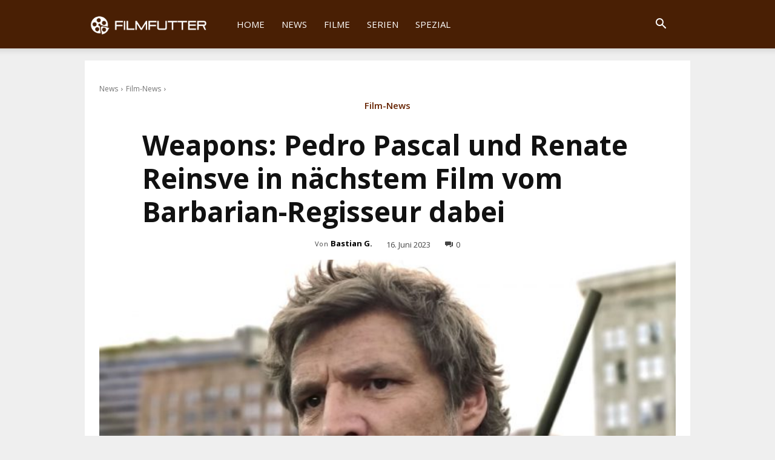

--- FILE ---
content_type: text/html; charset=UTF-8
request_url: https://www.filmfutter.com/news/weapons-pedro-pascal/
body_size: 45346
content:
<!doctype html >
<!--[if IE 8]>    <html class="ie8" lang="en"> <![endif]-->
<!--[if IE 9]>    <html class="ie9" lang="en"> <![endif]-->
<!--[if gt IE 8]><!--> <html lang="de"> <!--<![endif]-->
<head><meta charset="UTF-8" /><script>if(navigator.userAgent.match(/MSIE|Internet Explorer/i)||navigator.userAgent.match(/Trident\/7\..*?rv:11/i)){var href=document.location.href;if(!href.match(/[?&]nowprocket/)){if(href.indexOf("?")==-1){if(href.indexOf("#")==-1){document.location.href=href+"?nowprocket=1"}else{document.location.href=href.replace("#","?nowprocket=1#")}}else{if(href.indexOf("#")==-1){document.location.href=href+"&nowprocket=1"}else{document.location.href=href.replace("#","&nowprocket=1#")}}}}</script><script>class RocketLazyLoadScripts{constructor(){this.v="1.2.5.1",this.triggerEvents=["keydown","mousedown","mousemove","touchmove","touchstart","touchend","wheel"],this.userEventHandler=this._triggerListener.bind(this),this.touchStartHandler=this._onTouchStart.bind(this),this.touchMoveHandler=this._onTouchMove.bind(this),this.touchEndHandler=this._onTouchEnd.bind(this),this.clickHandler=this._onClick.bind(this),this.interceptedClicks=[],this.interceptedClickListeners=[],this._interceptClickListeners(this),window.addEventListener("pageshow",e=>{this.persisted=e.persisted,this.everythingLoaded&&this._triggerLastFunctions()}),document.addEventListener("DOMContentLoaded",()=>{this._preconnect3rdParties()}),this.delayedScripts={normal:[],async:[],defer:[]},this.trash=[],this.allJQueries=[]}_addUserInteractionListener(e){if(document.hidden){e._triggerListener();return}this.triggerEvents.forEach(t=>window.addEventListener(t,e.userEventHandler,{passive:!0})),window.addEventListener("touchstart",e.touchStartHandler,{passive:!0}),window.addEventListener("mousedown",e.touchStartHandler),document.addEventListener("visibilitychange",e.userEventHandler)}_removeUserInteractionListener(){this.triggerEvents.forEach(e=>window.removeEventListener(e,this.userEventHandler,{passive:!0})),document.removeEventListener("visibilitychange",this.userEventHandler)}_onTouchStart(e){"HTML"!==e.target.tagName&&(window.addEventListener("touchend",this.touchEndHandler),window.addEventListener("mouseup",this.touchEndHandler),window.addEventListener("touchmove",this.touchMoveHandler,{passive:!0}),window.addEventListener("mousemove",this.touchMoveHandler),e.target.addEventListener("click",this.clickHandler),this._disableOtherEventListeners(e.target,!0),this._renameDOMAttribute(e.target,"onclick","rocket-onclick"),this._pendingClickStarted())}_onTouchMove(e){window.removeEventListener("touchend",this.touchEndHandler),window.removeEventListener("mouseup",this.touchEndHandler),window.removeEventListener("touchmove",this.touchMoveHandler,{passive:!0}),window.removeEventListener("mousemove",this.touchMoveHandler),e.target.removeEventListener("click",this.clickHandler),this._disableOtherEventListeners(e.target,!1),this._renameDOMAttribute(e.target,"rocket-onclick","onclick"),this._pendingClickFinished()}_onTouchEnd(){window.removeEventListener("touchend",this.touchEndHandler),window.removeEventListener("mouseup",this.touchEndHandler),window.removeEventListener("touchmove",this.touchMoveHandler,{passive:!0}),window.removeEventListener("mousemove",this.touchMoveHandler)}_onClick(e){e.target.removeEventListener("click",this.clickHandler),this._disableOtherEventListeners(e.target,!1),this._renameDOMAttribute(e.target,"rocket-onclick","onclick"),this.interceptedClicks.push(e),e.preventDefault(),e.stopPropagation(),e.stopImmediatePropagation(),this._pendingClickFinished()}_replayClicks(){window.removeEventListener("touchstart",this.touchStartHandler,{passive:!0}),window.removeEventListener("mousedown",this.touchStartHandler),this.interceptedClicks.forEach(e=>{e.target.dispatchEvent(new MouseEvent("click",{view:e.view,bubbles:!0,cancelable:!0}))})}_interceptClickListeners(e){EventTarget.prototype.addEventListenerBase=EventTarget.prototype.addEventListener,EventTarget.prototype.addEventListener=function(t,i,r){"click"!==t||e.windowLoaded||i===e.clickHandler||e.interceptedClickListeners.push({target:this,func:i,options:r}),(this||window).addEventListenerBase(t,i,r)}}_disableOtherEventListeners(e,t){this.interceptedClickListeners.forEach(i=>{i.target===e&&(t?e.removeEventListener("click",i.func,i.options):e.addEventListener("click",i.func,i.options))}),e.parentNode!==document.documentElement&&this._disableOtherEventListeners(e.parentNode,t)}_waitForPendingClicks(){return new Promise(e=>{this._isClickPending?this._pendingClickFinished=e:e()})}_pendingClickStarted(){this._isClickPending=!0}_pendingClickFinished(){this._isClickPending=!1}_renameDOMAttribute(e,t,i){e.hasAttribute&&e.hasAttribute(t)&&(event.target.setAttribute(i,event.target.getAttribute(t)),event.target.removeAttribute(t))}_triggerListener(){this._removeUserInteractionListener(this),"loading"===document.readyState?document.addEventListener("DOMContentLoaded",this._loadEverythingNow.bind(this)):this._loadEverythingNow()}_preconnect3rdParties(){let e=[];document.querySelectorAll("script[type=rocketlazyloadscript][data-rocket-src]").forEach(t=>{let i=t.getAttribute("data-rocket-src");if(i&&0!==i.indexOf("data:")){0===i.indexOf("//")&&(i=location.protocol+i);try{let r=new URL(i).origin;r!==location.origin&&e.push({src:r,crossOrigin:t.crossOrigin||"module"===t.getAttribute("data-rocket-type")})}catch(n){}}}),e=[...new Map(e.map(e=>[JSON.stringify(e),e])).values()],this._batchInjectResourceHints(e,"preconnect")}async _loadEverythingNow(){this.lastBreath=Date.now(),this._delayEventListeners(this),this._delayJQueryReady(this),this._handleDocumentWrite(),this._registerAllDelayedScripts(),this._preloadAllScripts(),await this._loadScriptsFromList(this.delayedScripts.normal),await this._loadScriptsFromList(this.delayedScripts.defer),await this._loadScriptsFromList(this.delayedScripts.async);try{await this._triggerDOMContentLoaded(),await this._pendingWebpackRequests(this),await this._triggerWindowLoad()}catch(e){console.error(e)}window.dispatchEvent(new Event("rocket-allScriptsLoaded")),this.everythingLoaded=!0,this._waitForPendingClicks().then(()=>{this._replayClicks()}),this._emptyTrash()}_registerAllDelayedScripts(){document.querySelectorAll("script[type=rocketlazyloadscript]").forEach(e=>{e.hasAttribute("data-rocket-src")?e.hasAttribute("async")&&!1!==e.async?this.delayedScripts.async.push(e):e.hasAttribute("defer")&&!1!==e.defer||"module"===e.getAttribute("data-rocket-type")?this.delayedScripts.defer.push(e):this.delayedScripts.normal.push(e):this.delayedScripts.normal.push(e)})}async _transformScript(e){if(await this._littleBreath(),!0===e.noModule&&"noModule"in HTMLScriptElement.prototype){e.setAttribute("data-rocket-status","skipped");return}return new Promise(t=>{let i;function r(){(i||e).setAttribute("data-rocket-status","executed"),t()}try{if(navigator.userAgent.indexOf("Firefox/")>0||""===navigator.vendor)i=document.createElement("script"),[...e.attributes].forEach(e=>{let t=e.nodeName;"type"!==t&&("data-rocket-type"===t&&(t="type"),"data-rocket-src"===t&&(t="src"),i.setAttribute(t,e.nodeValue))}),e.text&&(i.text=e.text),i.hasAttribute("src")?(i.addEventListener("load",r),i.addEventListener("error",function(){i.setAttribute("data-rocket-status","failed"),t()}),setTimeout(()=>{i.isConnected||t()},1)):(i.text=e.text,r()),e.parentNode.replaceChild(i,e);else{let n=e.getAttribute("data-rocket-type"),s=e.getAttribute("data-rocket-src");n?(e.type=n,e.removeAttribute("data-rocket-type")):e.removeAttribute("type"),e.addEventListener("load",r),e.addEventListener("error",function(){e.setAttribute("data-rocket-status","failed"),t()}),s?(e.removeAttribute("data-rocket-src"),e.src=s):e.src="data:text/javascript;base64,"+window.btoa(unescape(encodeURIComponent(e.text)))}}catch(a){e.setAttribute("data-rocket-status","failed"),t()}})}async _loadScriptsFromList(e){let t=e.shift();return t&&t.isConnected?(await this._transformScript(t),this._loadScriptsFromList(e)):Promise.resolve()}_preloadAllScripts(){this._batchInjectResourceHints([...this.delayedScripts.normal,...this.delayedScripts.defer,...this.delayedScripts.async],"preload")}_batchInjectResourceHints(e,t){var i=document.createDocumentFragment();e.forEach(e=>{let r=e.getAttribute&&e.getAttribute("data-rocket-src")||e.src;if(r){let n=document.createElement("link");n.href=r,n.rel=t,"preconnect"!==t&&(n.as="script"),e.getAttribute&&"module"===e.getAttribute("data-rocket-type")&&(n.crossOrigin=!0),e.crossOrigin&&(n.crossOrigin=e.crossOrigin),e.integrity&&(n.integrity=e.integrity),i.appendChild(n),this.trash.push(n)}}),document.head.appendChild(i)}_delayEventListeners(e){let t={};function i(i,r){return t[r].eventsToRewrite.indexOf(i)>=0&&!e.everythingLoaded?"rocket-"+i:i}function r(e,r){var n;!t[n=e]&&(t[n]={originalFunctions:{add:n.addEventListener,remove:n.removeEventListener},eventsToRewrite:[]},n.addEventListener=function(){arguments[0]=i(arguments[0],n),t[n].originalFunctions.add.apply(n,arguments)},n.removeEventListener=function(){arguments[0]=i(arguments[0],n),t[n].originalFunctions.remove.apply(n,arguments)}),t[e].eventsToRewrite.push(r)}function n(t,i){let r=t[i];t[i]=null,Object.defineProperty(t,i,{get:()=>r||function(){},set(n){e.everythingLoaded?r=n:t["rocket"+i]=r=n}})}r(document,"DOMContentLoaded"),r(window,"DOMContentLoaded"),r(window,"load"),r(window,"pageshow"),r(document,"readystatechange"),n(document,"onreadystatechange"),n(window,"onload"),n(window,"onpageshow")}_delayJQueryReady(e){let t;function i(t){return e.everythingLoaded?t:t.split(" ").map(e=>"load"===e||0===e.indexOf("load.")?"rocket-jquery-load":e).join(" ")}function r(r){if(r&&r.fn&&!e.allJQueries.includes(r)){r.fn.ready=r.fn.init.prototype.ready=function(t){return e.domReadyFired?t.bind(document)(r):document.addEventListener("rocket-DOMContentLoaded",()=>t.bind(document)(r)),r([])};let n=r.fn.on;r.fn.on=r.fn.init.prototype.on=function(){return this[0]===window&&("string"==typeof arguments[0]||arguments[0]instanceof String?arguments[0]=i(arguments[0]):"object"==typeof arguments[0]&&Object.keys(arguments[0]).forEach(e=>{let t=arguments[0][e];delete arguments[0][e],arguments[0][i(e)]=t})),n.apply(this,arguments),this},e.allJQueries.push(r)}t=r}r(window.jQuery),Object.defineProperty(window,"jQuery",{get:()=>t,set(e){r(e)}})}async _pendingWebpackRequests(e){let t=document.querySelector("script[data-webpack]");async function i(){return new Promise(e=>{t.addEventListener("load",e),t.addEventListener("error",e)})}t&&(await i(),await e._requestAnimFrame(),await e._pendingWebpackRequests(e))}async _triggerDOMContentLoaded(){this.domReadyFired=!0,await this._littleBreath(),document.dispatchEvent(new Event("rocket-readystatechange")),await this._littleBreath(),document.rocketonreadystatechange&&document.rocketonreadystatechange(),await this._littleBreath(),document.dispatchEvent(new Event("rocket-DOMContentLoaded")),await this._littleBreath(),window.dispatchEvent(new Event("rocket-DOMContentLoaded"))}async _triggerWindowLoad(){await this._littleBreath(),document.dispatchEvent(new Event("rocket-readystatechange")),await this._littleBreath(),document.rocketonreadystatechange&&document.rocketonreadystatechange(),await this._littleBreath(),window.dispatchEvent(new Event("rocket-load")),await this._littleBreath(),window.rocketonload&&window.rocketonload(),await this._littleBreath(),this.allJQueries.forEach(e=>e(window).trigger("rocket-jquery-load")),await this._littleBreath();let e=new Event("rocket-pageshow");e.persisted=this.persisted,window.dispatchEvent(e),await this._littleBreath(),window.rocketonpageshow&&window.rocketonpageshow({persisted:this.persisted}),this.windowLoaded=!0}_triggerLastFunctions(){document.onreadystatechange&&document.onreadystatechange(),window.onload&&window.onload(),window.onpageshow&&window.onpageshow({persisted:this.persisted})}_handleDocumentWrite(){let e=new Map;document.write=document.writeln=function(t){let i=document.currentScript;i||console.error("WPRocket unable to document.write this: "+t);let r=document.createRange(),n=i.parentElement,s=e.get(i);void 0===s&&(s=i.nextSibling,e.set(i,s));let a=document.createDocumentFragment();r.setStart(a,0),a.appendChild(r.createContextualFragment(t)),n.insertBefore(a,s)}}async _littleBreath(){Date.now()-this.lastBreath>45&&(await this._requestAnimFrame(),this.lastBreath=Date.now())}async _requestAnimFrame(){return document.hidden?new Promise(e=>setTimeout(e)):new Promise(e=>requestAnimationFrame(e))}_emptyTrash(){this.trash.forEach(e=>e.remove())}static run(){let e=new RocketLazyLoadScripts;e._addUserInteractionListener(e)}}RocketLazyLoadScripts.run();</script>






    
    
    <meta name="viewport" content="width=device-width, initial-scale=1.0">
    <link rel="pingback" href="https://www.filmfutter.com/xmlrpc.php" />
    <meta name='robots' content='index, follow, max-image-preview:large, max-snippet:-1, max-video-preview:-1' />
<link rel="icon" type="image/png" href="https://www.filmfutter.com/wp-content/uploads/2024/03/favicon2024.png">
	<!-- This site is optimized with the Yoast SEO plugin v22.1 - https://yoast.com/wordpress/plugins/seo/ -->
	<title>&quot;Weapons&quot; vom &quot;Barbarian&quot;-Regisseur verpflichtet Pedro Pascal</title><link rel="preload" as="style" href="https://fonts.googleapis.com/css?family=Open%20Sans%3A400%2C600%2C700%7CRoboto%3A400%2C500%2C700%7COpen%20Sans%3A400%2C600%2C500&#038;display=swap" /><link rel="stylesheet" href="https://fonts.googleapis.com/css?family=Open%20Sans%3A400%2C600%2C700%7CRoboto%3A400%2C500%2C700%7COpen%20Sans%3A400%2C600%2C500&#038;display=swap" media="print" onload="this.media='all'" /><noscript><link rel="stylesheet" href="https://fonts.googleapis.com/css?family=Open%20Sans%3A400%2C600%2C700%7CRoboto%3A400%2C500%2C700%7COpen%20Sans%3A400%2C600%2C500&#038;display=swap" /></noscript>
	<meta name="description" content="Für seine nächste Arbeit &quot;Weapons&quot; kann Horror-Hoffnung Zach Cregger neben Renate Reinsve auch Zuschauer-Darling Pedro Pascal gewinnen" />
	<link rel="canonical" href="https://www.filmfutter.com/news/weapons-pedro-pascal/" />
	<meta property="og:locale" content="de_DE" />
	<meta property="og:type" content="article" />
	<meta property="og:title" content="&quot;Weapons&quot; vom &quot;Barbarian&quot;-Regisseur verpflichtet Pedro Pascal" />
	<meta property="og:description" content="Für seine nächste Arbeit &quot;Weapons&quot; kann Horror-Hoffnung Zach Cregger neben Renate Reinsve auch Zuschauer-Darling Pedro Pascal gewinnen" />
	<meta property="og:url" content="https://www.filmfutter.com/news/weapons-pedro-pascal/" />
	<meta property="og:site_name" content="Filmfutter" />
	<meta property="article:publisher" content="https://www.facebook.com/filmfutter/" />
	<meta property="og:image" content="https://www.filmfutter.com/wp-content/uploads/2023/06/Weapons-Pedro-Pascal.jpg" />
	<meta property="og:image:width" content="1920" />
	<meta property="og:image:height" content="1080" />
	<meta property="og:image:type" content="image/jpeg" />
	<meta name="twitter:label1" content="Geschätzte Lesezeit" />
	<meta name="twitter:data1" content="2 Minuten" />
	<script type="application/ld+json" class="yoast-schema-graph">{"@context":"https://schema.org","@graph":[{"@type":"WebPage","@id":"https://www.filmfutter.com/news/weapons-pedro-pascal/","url":"https://www.filmfutter.com/news/weapons-pedro-pascal/","name":"\"Weapons\" vom \"Barbarian\"-Regisseur verpflichtet Pedro Pascal","isPartOf":{"@id":"https://www.filmfutter.com/#website"},"primaryImageOfPage":{"@id":"https://www.filmfutter.com/news/weapons-pedro-pascal/#primaryimage"},"image":{"@id":"https://www.filmfutter.com/news/weapons-pedro-pascal/#primaryimage"},"thumbnailUrl":"https://www.filmfutter.com/wp-content/uploads/2023/06/Weapons-Pedro-Pascal.jpg","datePublished":"2023-06-15T22:04:22+00:00","dateModified":"2023-06-15T22:04:22+00:00","description":"Für seine nächste Arbeit \"Weapons\" kann Horror-Hoffnung Zach Cregger neben Renate Reinsve auch Zuschauer-Darling Pedro Pascal gewinnen","breadcrumb":{"@id":"https://www.filmfutter.com/news/weapons-pedro-pascal/#breadcrumb"},"inLanguage":"de","potentialAction":[{"@type":"ReadAction","target":["https://www.filmfutter.com/news/weapons-pedro-pascal/"]}]},{"@type":"ImageObject","inLanguage":"de","@id":"https://www.filmfutter.com/news/weapons-pedro-pascal/#primaryimage","url":"https://www.filmfutter.com/wp-content/uploads/2023/06/Weapons-Pedro-Pascal.jpg","contentUrl":"https://www.filmfutter.com/wp-content/uploads/2023/06/Weapons-Pedro-Pascal.jpg","width":1920,"height":1080,"caption":"Weapons Pedro Pascal"},{"@type":"BreadcrumbList","@id":"https://www.filmfutter.com/news/weapons-pedro-pascal/#breadcrumb","itemListElement":[{"@type":"ListItem","position":1,"name":"Home","item":"https://www.filmfutter.com/"},{"@type":"ListItem","position":2,"name":"Weapons: Pedro Pascal und Renate Reinsve in nächstem Film vom Barbarian-Regisseur dabei"}]},{"@type":"WebSite","@id":"https://www.filmfutter.com/#website","url":"https://www.filmfutter.com/","name":"Filmfutter","description":"Frische News, Kritiken, Kinostarts und mehr","publisher":{"@id":"https://www.filmfutter.com/#organization"},"potentialAction":[{"@type":"SearchAction","target":{"@type":"EntryPoint","urlTemplate":"https://www.filmfutter.com/?s={search_term_string}"},"query-input":"required name=search_term_string"}],"inLanguage":"de"},{"@type":"Organization","@id":"https://www.filmfutter.com/#organization","name":"Filmfutter","url":"https://www.filmfutter.com/","logo":{"@type":"ImageObject","inLanguage":"de","@id":"https://www.filmfutter.com/#/schema/logo/image/","url":"https://www.filmfutter.com/wp-content/uploads/2024/02/FilmfutterLogo.png","contentUrl":"https://www.filmfutter.com/wp-content/uploads/2024/02/FilmfutterLogo.png","width":700,"height":700,"caption":"Filmfutter"},"image":{"@id":"https://www.filmfutter.com/#/schema/logo/image/"},"sameAs":["https://www.facebook.com/filmfutter/","https://twitter.com/filmfutter"]}]}</script>
	<!-- / Yoast SEO plugin. -->


<link rel='dns-prefetch' href='//fonts.googleapis.com' />
<link href='https://fonts.gstatic.com' crossorigin rel='preconnect' />
<link rel="alternate" type="application/rss+xml" title="Filmfutter &raquo; Feed" href="https://www.filmfutter.com/feed/" />
<link rel="alternate" type="application/rss+xml" title="Filmfutter &raquo; Kommentar-Feed" href="https://www.filmfutter.com/comments/feed/" />
<link rel="alternate" type="application/rss+xml" title="Filmfutter &raquo; Weapons: Pedro Pascal und Renate Reinsve in nächstem Film vom Barbarian-Regisseur dabei-Kommentar-Feed" href="https://www.filmfutter.com/news/weapons-pedro-pascal/feed/" />
<script type="rocketlazyloadscript" data-rocket-type="text/javascript">
/* <![CDATA[ */
window._wpemojiSettings = {"baseUrl":"https:\/\/s.w.org\/images\/core\/emoji\/15.0.3\/72x72\/","ext":".png","svgUrl":"https:\/\/s.w.org\/images\/core\/emoji\/15.0.3\/svg\/","svgExt":".svg","source":{"concatemoji":"https:\/\/www.filmfutter.com\/wp-includes\/js\/wp-emoji-release.min.js?ver=6.5.7"}};
/*! This file is auto-generated */
!function(i,n){var o,s,e;function c(e){try{var t={supportTests:e,timestamp:(new Date).valueOf()};sessionStorage.setItem(o,JSON.stringify(t))}catch(e){}}function p(e,t,n){e.clearRect(0,0,e.canvas.width,e.canvas.height),e.fillText(t,0,0);var t=new Uint32Array(e.getImageData(0,0,e.canvas.width,e.canvas.height).data),r=(e.clearRect(0,0,e.canvas.width,e.canvas.height),e.fillText(n,0,0),new Uint32Array(e.getImageData(0,0,e.canvas.width,e.canvas.height).data));return t.every(function(e,t){return e===r[t]})}function u(e,t,n){switch(t){case"flag":return n(e,"\ud83c\udff3\ufe0f\u200d\u26a7\ufe0f","\ud83c\udff3\ufe0f\u200b\u26a7\ufe0f")?!1:!n(e,"\ud83c\uddfa\ud83c\uddf3","\ud83c\uddfa\u200b\ud83c\uddf3")&&!n(e,"\ud83c\udff4\udb40\udc67\udb40\udc62\udb40\udc65\udb40\udc6e\udb40\udc67\udb40\udc7f","\ud83c\udff4\u200b\udb40\udc67\u200b\udb40\udc62\u200b\udb40\udc65\u200b\udb40\udc6e\u200b\udb40\udc67\u200b\udb40\udc7f");case"emoji":return!n(e,"\ud83d\udc26\u200d\u2b1b","\ud83d\udc26\u200b\u2b1b")}return!1}function f(e,t,n){var r="undefined"!=typeof WorkerGlobalScope&&self instanceof WorkerGlobalScope?new OffscreenCanvas(300,150):i.createElement("canvas"),a=r.getContext("2d",{willReadFrequently:!0}),o=(a.textBaseline="top",a.font="600 32px Arial",{});return e.forEach(function(e){o[e]=t(a,e,n)}),o}function t(e){var t=i.createElement("script");t.src=e,t.defer=!0,i.head.appendChild(t)}"undefined"!=typeof Promise&&(o="wpEmojiSettingsSupports",s=["flag","emoji"],n.supports={everything:!0,everythingExceptFlag:!0},e=new Promise(function(e){i.addEventListener("DOMContentLoaded",e,{once:!0})}),new Promise(function(t){var n=function(){try{var e=JSON.parse(sessionStorage.getItem(o));if("object"==typeof e&&"number"==typeof e.timestamp&&(new Date).valueOf()<e.timestamp+604800&&"object"==typeof e.supportTests)return e.supportTests}catch(e){}return null}();if(!n){if("undefined"!=typeof Worker&&"undefined"!=typeof OffscreenCanvas&&"undefined"!=typeof URL&&URL.createObjectURL&&"undefined"!=typeof Blob)try{var e="postMessage("+f.toString()+"("+[JSON.stringify(s),u.toString(),p.toString()].join(",")+"));",r=new Blob([e],{type:"text/javascript"}),a=new Worker(URL.createObjectURL(r),{name:"wpTestEmojiSupports"});return void(a.onmessage=function(e){c(n=e.data),a.terminate(),t(n)})}catch(e){}c(n=f(s,u,p))}t(n)}).then(function(e){for(var t in e)n.supports[t]=e[t],n.supports.everything=n.supports.everything&&n.supports[t],"flag"!==t&&(n.supports.everythingExceptFlag=n.supports.everythingExceptFlag&&n.supports[t]);n.supports.everythingExceptFlag=n.supports.everythingExceptFlag&&!n.supports.flag,n.DOMReady=!1,n.readyCallback=function(){n.DOMReady=!0}}).then(function(){return e}).then(function(){var e;n.supports.everything||(n.readyCallback(),(e=n.source||{}).concatemoji?t(e.concatemoji):e.wpemoji&&e.twemoji&&(t(e.twemoji),t(e.wpemoji)))}))}((window,document),window._wpemojiSettings);
/* ]]> */
</script>
<style id='wp-emoji-styles-inline-css' type='text/css'>

	img.wp-smiley, img.emoji {
		display: inline !important;
		border: none !important;
		box-shadow: none !important;
		height: 1em !important;
		width: 1em !important;
		margin: 0 0.07em !important;
		vertical-align: -0.1em !important;
		background: none !important;
		padding: 0 !important;
	}
</style>
<link rel='stylesheet' id='wp-block-library-css' href='https://www.filmfutter.com/wp-includes/css/dist/block-library/style.min.css?ver=6.5.7' type='text/css' media='all' />
<style id='classic-theme-styles-inline-css' type='text/css'>
/*! This file is auto-generated */
.wp-block-button__link{color:#fff;background-color:#32373c;border-radius:9999px;box-shadow:none;text-decoration:none;padding:calc(.667em + 2px) calc(1.333em + 2px);font-size:1.125em}.wp-block-file__button{background:#32373c;color:#fff;text-decoration:none}
</style>
<style id='global-styles-inline-css' type='text/css'>
body{--wp--preset--color--black: #000000;--wp--preset--color--cyan-bluish-gray: #abb8c3;--wp--preset--color--white: #ffffff;--wp--preset--color--pale-pink: #f78da7;--wp--preset--color--vivid-red: #cf2e2e;--wp--preset--color--luminous-vivid-orange: #ff6900;--wp--preset--color--luminous-vivid-amber: #fcb900;--wp--preset--color--light-green-cyan: #7bdcb5;--wp--preset--color--vivid-green-cyan: #00d084;--wp--preset--color--pale-cyan-blue: #8ed1fc;--wp--preset--color--vivid-cyan-blue: #0693e3;--wp--preset--color--vivid-purple: #9b51e0;--wp--preset--gradient--vivid-cyan-blue-to-vivid-purple: linear-gradient(135deg,rgba(6,147,227,1) 0%,rgb(155,81,224) 100%);--wp--preset--gradient--light-green-cyan-to-vivid-green-cyan: linear-gradient(135deg,rgb(122,220,180) 0%,rgb(0,208,130) 100%);--wp--preset--gradient--luminous-vivid-amber-to-luminous-vivid-orange: linear-gradient(135deg,rgba(252,185,0,1) 0%,rgba(255,105,0,1) 100%);--wp--preset--gradient--luminous-vivid-orange-to-vivid-red: linear-gradient(135deg,rgba(255,105,0,1) 0%,rgb(207,46,46) 100%);--wp--preset--gradient--very-light-gray-to-cyan-bluish-gray: linear-gradient(135deg,rgb(238,238,238) 0%,rgb(169,184,195) 100%);--wp--preset--gradient--cool-to-warm-spectrum: linear-gradient(135deg,rgb(74,234,220) 0%,rgb(151,120,209) 20%,rgb(207,42,186) 40%,rgb(238,44,130) 60%,rgb(251,105,98) 80%,rgb(254,248,76) 100%);--wp--preset--gradient--blush-light-purple: linear-gradient(135deg,rgb(255,206,236) 0%,rgb(152,150,240) 100%);--wp--preset--gradient--blush-bordeaux: linear-gradient(135deg,rgb(254,205,165) 0%,rgb(254,45,45) 50%,rgb(107,0,62) 100%);--wp--preset--gradient--luminous-dusk: linear-gradient(135deg,rgb(255,203,112) 0%,rgb(199,81,192) 50%,rgb(65,88,208) 100%);--wp--preset--gradient--pale-ocean: linear-gradient(135deg,rgb(255,245,203) 0%,rgb(182,227,212) 50%,rgb(51,167,181) 100%);--wp--preset--gradient--electric-grass: linear-gradient(135deg,rgb(202,248,128) 0%,rgb(113,206,126) 100%);--wp--preset--gradient--midnight: linear-gradient(135deg,rgb(2,3,129) 0%,rgb(40,116,252) 100%);--wp--preset--font-size--small: 11px;--wp--preset--font-size--medium: 20px;--wp--preset--font-size--large: 32px;--wp--preset--font-size--x-large: 42px;--wp--preset--font-size--regular: 15px;--wp--preset--font-size--larger: 50px;--wp--preset--spacing--20: 0.44rem;--wp--preset--spacing--30: 0.67rem;--wp--preset--spacing--40: 1rem;--wp--preset--spacing--50: 1.5rem;--wp--preset--spacing--60: 2.25rem;--wp--preset--spacing--70: 3.38rem;--wp--preset--spacing--80: 5.06rem;--wp--preset--shadow--natural: 6px 6px 9px rgba(0, 0, 0, 0.2);--wp--preset--shadow--deep: 12px 12px 50px rgba(0, 0, 0, 0.4);--wp--preset--shadow--sharp: 6px 6px 0px rgba(0, 0, 0, 0.2);--wp--preset--shadow--outlined: 6px 6px 0px -3px rgba(255, 255, 255, 1), 6px 6px rgba(0, 0, 0, 1);--wp--preset--shadow--crisp: 6px 6px 0px rgba(0, 0, 0, 1);}:where(.is-layout-flex){gap: 0.5em;}:where(.is-layout-grid){gap: 0.5em;}body .is-layout-flex{display: flex;}body .is-layout-flex{flex-wrap: wrap;align-items: center;}body .is-layout-flex > *{margin: 0;}body .is-layout-grid{display: grid;}body .is-layout-grid > *{margin: 0;}:where(.wp-block-columns.is-layout-flex){gap: 2em;}:where(.wp-block-columns.is-layout-grid){gap: 2em;}:where(.wp-block-post-template.is-layout-flex){gap: 1.25em;}:where(.wp-block-post-template.is-layout-grid){gap: 1.25em;}.has-black-color{color: var(--wp--preset--color--black) !important;}.has-cyan-bluish-gray-color{color: var(--wp--preset--color--cyan-bluish-gray) !important;}.has-white-color{color: var(--wp--preset--color--white) !important;}.has-pale-pink-color{color: var(--wp--preset--color--pale-pink) !important;}.has-vivid-red-color{color: var(--wp--preset--color--vivid-red) !important;}.has-luminous-vivid-orange-color{color: var(--wp--preset--color--luminous-vivid-orange) !important;}.has-luminous-vivid-amber-color{color: var(--wp--preset--color--luminous-vivid-amber) !important;}.has-light-green-cyan-color{color: var(--wp--preset--color--light-green-cyan) !important;}.has-vivid-green-cyan-color{color: var(--wp--preset--color--vivid-green-cyan) !important;}.has-pale-cyan-blue-color{color: var(--wp--preset--color--pale-cyan-blue) !important;}.has-vivid-cyan-blue-color{color: var(--wp--preset--color--vivid-cyan-blue) !important;}.has-vivid-purple-color{color: var(--wp--preset--color--vivid-purple) !important;}.has-black-background-color{background-color: var(--wp--preset--color--black) !important;}.has-cyan-bluish-gray-background-color{background-color: var(--wp--preset--color--cyan-bluish-gray) !important;}.has-white-background-color{background-color: var(--wp--preset--color--white) !important;}.has-pale-pink-background-color{background-color: var(--wp--preset--color--pale-pink) !important;}.has-vivid-red-background-color{background-color: var(--wp--preset--color--vivid-red) !important;}.has-luminous-vivid-orange-background-color{background-color: var(--wp--preset--color--luminous-vivid-orange) !important;}.has-luminous-vivid-amber-background-color{background-color: var(--wp--preset--color--luminous-vivid-amber) !important;}.has-light-green-cyan-background-color{background-color: var(--wp--preset--color--light-green-cyan) !important;}.has-vivid-green-cyan-background-color{background-color: var(--wp--preset--color--vivid-green-cyan) !important;}.has-pale-cyan-blue-background-color{background-color: var(--wp--preset--color--pale-cyan-blue) !important;}.has-vivid-cyan-blue-background-color{background-color: var(--wp--preset--color--vivid-cyan-blue) !important;}.has-vivid-purple-background-color{background-color: var(--wp--preset--color--vivid-purple) !important;}.has-black-border-color{border-color: var(--wp--preset--color--black) !important;}.has-cyan-bluish-gray-border-color{border-color: var(--wp--preset--color--cyan-bluish-gray) !important;}.has-white-border-color{border-color: var(--wp--preset--color--white) !important;}.has-pale-pink-border-color{border-color: var(--wp--preset--color--pale-pink) !important;}.has-vivid-red-border-color{border-color: var(--wp--preset--color--vivid-red) !important;}.has-luminous-vivid-orange-border-color{border-color: var(--wp--preset--color--luminous-vivid-orange) !important;}.has-luminous-vivid-amber-border-color{border-color: var(--wp--preset--color--luminous-vivid-amber) !important;}.has-light-green-cyan-border-color{border-color: var(--wp--preset--color--light-green-cyan) !important;}.has-vivid-green-cyan-border-color{border-color: var(--wp--preset--color--vivid-green-cyan) !important;}.has-pale-cyan-blue-border-color{border-color: var(--wp--preset--color--pale-cyan-blue) !important;}.has-vivid-cyan-blue-border-color{border-color: var(--wp--preset--color--vivid-cyan-blue) !important;}.has-vivid-purple-border-color{border-color: var(--wp--preset--color--vivid-purple) !important;}.has-vivid-cyan-blue-to-vivid-purple-gradient-background{background: var(--wp--preset--gradient--vivid-cyan-blue-to-vivid-purple) !important;}.has-light-green-cyan-to-vivid-green-cyan-gradient-background{background: var(--wp--preset--gradient--light-green-cyan-to-vivid-green-cyan) !important;}.has-luminous-vivid-amber-to-luminous-vivid-orange-gradient-background{background: var(--wp--preset--gradient--luminous-vivid-amber-to-luminous-vivid-orange) !important;}.has-luminous-vivid-orange-to-vivid-red-gradient-background{background: var(--wp--preset--gradient--luminous-vivid-orange-to-vivid-red) !important;}.has-very-light-gray-to-cyan-bluish-gray-gradient-background{background: var(--wp--preset--gradient--very-light-gray-to-cyan-bluish-gray) !important;}.has-cool-to-warm-spectrum-gradient-background{background: var(--wp--preset--gradient--cool-to-warm-spectrum) !important;}.has-blush-light-purple-gradient-background{background: var(--wp--preset--gradient--blush-light-purple) !important;}.has-blush-bordeaux-gradient-background{background: var(--wp--preset--gradient--blush-bordeaux) !important;}.has-luminous-dusk-gradient-background{background: var(--wp--preset--gradient--luminous-dusk) !important;}.has-pale-ocean-gradient-background{background: var(--wp--preset--gradient--pale-ocean) !important;}.has-electric-grass-gradient-background{background: var(--wp--preset--gradient--electric-grass) !important;}.has-midnight-gradient-background{background: var(--wp--preset--gradient--midnight) !important;}.has-small-font-size{font-size: var(--wp--preset--font-size--small) !important;}.has-medium-font-size{font-size: var(--wp--preset--font-size--medium) !important;}.has-large-font-size{font-size: var(--wp--preset--font-size--large) !important;}.has-x-large-font-size{font-size: var(--wp--preset--font-size--x-large) !important;}
.wp-block-navigation a:where(:not(.wp-element-button)){color: inherit;}
:where(.wp-block-post-template.is-layout-flex){gap: 1.25em;}:where(.wp-block-post-template.is-layout-grid){gap: 1.25em;}
:where(.wp-block-columns.is-layout-flex){gap: 2em;}:where(.wp-block-columns.is-layout-grid){gap: 2em;}
.wp-block-pullquote{font-size: 1.5em;line-height: 1.6;}
</style>
<link data-minify="1" rel='stylesheet' id='sc_merged-css' href='https://www.filmfutter.com/wp-content/cache/background-css/www.filmfutter.com/wp-content/cache/min/1/wp-content/plugins/supercarousel/public/css/supercarouselmerged.css?ver=1767889026&wpr_t=1769054421' type='text/css' media='all' />
<style id='sc_merged-inline-css' type='text/css'>
.supercarousel142780 .supercarousel > div {}.supercarousel142780 .supercarousel > div .super_overlay0 {background-color: rgba(0,0,0,0);transition: none ease-in-out 400ms 0ms;-wekbit-transition: none ease-in-out 400ms 0ms;-moz-transition: none ease-in-out 400ms 0ms;-ms-transition: none ease-in-out 400ms 0ms;-o-transition: none ease-in-out 400ms 0ms;border-radius: 0px;}.supercarousel142780 .supercarousel > div:hover .super_overlay0 {background-color: rgba(0,0,0,0);}.supercarousel142780 .supercarousel > div .superelement0 {transition: none ease-in-out 400ms 0ms;-wekbit-transition: none ease-in-out 400ms 0ms;-moz-transition: none ease-in-out 400ms 0ms;-ms-transition: none ease-in-out 400ms 0ms;-o-transition: none ease-in-out 400ms 0ms;object-position: center;border-left-width: 0px;border-left-style: solid;border-left-color: #444444;border-top-width: 0px;border-top-style: solid;border-top-color: #444444;border-right-width: 0px;border-right-style: solid;border-right-color: #444444;border-bottom-width: 0px;border-bottom-style: solid;border-bottom-color: #444444;background-color: rgba(0,0,0,0);box-shadow: 0px 0px 0px #444444;opacity: 1.00;margin-top: 0px;margin-right: 0px;margin-bottom: 0px;margin-left: 0px;padding-top: 0px;padding-right: 0px;padding-bottom: 0px;padding-left: 0px;border-radius: 0px;transform: none;-wekbit-transform: none;-moz-transform: none;-ms-transform: none;-o-transform: none;filter: grayscale(0%);}.supercarousel142780 .supercarousel > div .superelement0:hover  {border-width: 0px;border-style: solid;border-color: #444444;background-color: rgba(0,0,0,0);box-shadow: 0px 0px 0px #444444;opacity: 1.00;transform: none;-wekbit-transform: none;-moz-transform: none;-ms-transform: none;-o-transform: none;filter: grayscale(0%);}.supercarousel142780 .supercarousel > div superelement0 a {transition: none ease-in-out 400ms 0ms;-wekbit-transition: none ease-in-out 400ms 0ms;-moz-transition: none ease-in-out 400ms 0ms;-ms-transition: none ease-in-out 400ms 0ms;-o-transition: none ease-in-out 400ms 0ms;object-position: center;border-left-width: 0px;border-left-style: solid;border-left-color: #444444;border-top-width: 0px;border-top-style: solid;border-top-color: #444444;border-right-width: 0px;border-right-style: solid;border-right-color: #444444;border-bottom-width: 0px;border-bottom-style: solid;border-bottom-color: #444444;background-color: rgba(0,0,0,0);box-shadow: 0px 0px 0px #444444;opacity: 1.00;margin-top: 0px;margin-right: 0px;margin-bottom: 0px;margin-left: 0px;padding-top: 0px;padding-right: 0px;padding-bottom: 0px;padding-left: 0px;border-radius: 0px;transform: none;-wekbit-transform: none;-moz-transform: none;-ms-transform: none;-o-transform: none;filter: grayscale(0%);}.supercarousel142780 .supercarousel > div superelement0 a:hover  {border-width: 0px;border-style: solid;border-color: #444444;background-color: rgba(0,0,0,0);box-shadow: 0px 0px 0px #444444;opacity: 1.00;transform: none;-wekbit-transform: none;-moz-transform: none;-ms-transform: none;-o-transform: none;filter: grayscale(0%);}.supercarousel142780 .supercarousel > div .superelement1 {transition: none ease-in-out 400ms 0ms;-wekbit-transition: none ease-in-out 400ms 0ms;-moz-transition: none ease-in-out 400ms 0ms;-ms-transition: none ease-in-out 400ms 0ms;-o-transition: none ease-in-out 400ms 0ms;font-size: 22px;color: rgb(82, 82, 82);font-style: normal;font-weight: 300;opacity: 1.00;border-left-width: 0px;border-left-style: solid;border-left-color: #444444;border-top-width: 0px;border-top-style: solid;border-top-color: #444444;border-right-width: 0px;border-right-style: solid;border-right-color: #444444;border-bottom-width: 0px;border-bottom-style: solid;border-bottom-color: #444444;border-radius: 0px;box-shadow: 0px 0px 0px rgba(0,0,0,0);margin-top: 0px;margin-right: 0px;margin-bottom: 0px;margin-left: 0px;padding-top: 0px;padding-right: 0px;padding-bottom: 0px;padding-left: 0px;background-color: rgba(0,0,0,0);word-spacing: normal;line-height: normal;letter-spacing: normal;text-transform: none;text-decoration: none;text-align: left;text-shadow: 0px 0px 0px rgba(0,0,0,0);}.supercarousel142780 .supercarousel > div .superelement1:hover  {color: rgb(82, 82, 82);font-style: normal;font-weight: 300;opacity: 1.00;border-left-width: 0px;border-left-style: solid;border-left-color: #444444;border-top-width: 0px;border-top-style: solid;border-top-color: #444444;border-right-width: 0px;border-right-style: solid;border-right-color: #444444;border-bottom-width: 0px;border-bottom-style: solid;border-bottom-color: #444444;box-shadow: 0px 0px 0px rgba(0,0,0,0);background-color: rgba(0,0,0,0);text-decoration: none;text-shadow: 0px 0px 0px rgba(0,0,0,0);}.supercarousel142780 .supercarousel > div superelement1 a {transition: none ease-in-out 400ms 0ms;-wekbit-transition: none ease-in-out 400ms 0ms;-moz-transition: none ease-in-out 400ms 0ms;-ms-transition: none ease-in-out 400ms 0ms;-o-transition: none ease-in-out 400ms 0ms;font-size: 22px;color: rgb(82, 82, 82);font-style: normal;font-weight: 300;opacity: 1.00;border-left-width: 0px;border-left-style: solid;border-left-color: #444444;border-top-width: 0px;border-top-style: solid;border-top-color: #444444;border-right-width: 0px;border-right-style: solid;border-right-color: #444444;border-bottom-width: 0px;border-bottom-style: solid;border-bottom-color: #444444;border-radius: 0px;box-shadow: 0px 0px 0px rgba(0,0,0,0);margin-top: 0px;margin-right: 0px;margin-bottom: 0px;margin-left: 0px;padding-top: 0px;padding-right: 0px;padding-bottom: 0px;padding-left: 0px;background-color: rgba(0,0,0,0);word-spacing: normal;line-height: normal;letter-spacing: normal;text-transform: none;text-decoration: none;text-align: left;text-shadow: 0px 0px 0px rgba(0,0,0,0);}.supercarousel142780 .supercarousel > div superelement1 a:hover  {color: rgb(82, 82, 82);font-style: normal;font-weight: 300;opacity: 1.00;border-left-width: 0px;border-left-style: solid;border-left-color: #444444;border-top-width: 0px;border-top-style: solid;border-top-color: #444444;border-right-width: 0px;border-right-style: solid;border-right-color: #444444;border-bottom-width: 0px;border-bottom-style: solid;border-bottom-color: #444444;box-shadow: 0px 0px 0px rgba(0,0,0,0);background-color: rgba(0,0,0,0);text-decoration: none;text-shadow: 0px 0px 0px rgba(0,0,0,0);}.supercarousel81707 .supercarousel > div {}.supercarousel81707 .supercarousel > div .super_overlay0 {background-color: rgba(0,0,0,0);transition: none ease-in-out 400ms 0ms;-wekbit-transition: none ease-in-out 400ms 0ms;-moz-transition: none ease-in-out 400ms 0ms;-ms-transition: none ease-in-out 400ms 0ms;-o-transition: none ease-in-out 400ms 0ms;border-radius: 0px;}.supercarousel81707 .supercarousel > div:hover .super_overlay0 {background-color: rgba(0,0,0,0);}.supercarousel81707 .supercarousel > div .superelement0 {transition: none ease-in-out 400ms 0ms;-wekbit-transition: none ease-in-out 400ms 0ms;-moz-transition: none ease-in-out 400ms 0ms;-ms-transition: none ease-in-out 400ms 0ms;-o-transition: none ease-in-out 400ms 0ms;border-left-width: 0px;border-left-style: solid;border-left-color: #444444;border-top-width: 0px;border-top-style: solid;border-top-color: #444444;border-right-width: 0px;border-right-style: solid;border-right-color: #444444;border-bottom-width: 0px;border-bottom-style: solid;border-bottom-color: #444444;background-color: rgba(0,0,0,0);box-shadow: 0px 0px 0px #444444;opacity: 1.00;margin-top: 0px;margin-right: 0px;margin-bottom: 0px;margin-left: 0px;padding-top: 0px;padding-right: 0px;padding-bottom: 0px;padding-left: 0px;border-radius: 0px;transform: none;-wekbit-transform: none;-moz-transform: none;-ms-transform: none;-o-transform: none;filter: grayscale(0%);}.supercarousel81707 .supercarousel > div .superelement0:hover  {border-left-width: 0px;border-left-style: solid;border-left-color: #444444;border-top-width: 0px;border-top-style: solid;border-top-color: #444444;border-right-width: 0px;border-right-style: solid;border-right-color: #444444;border-bottom-width: 0px;border-bottom-style: solid;border-bottom-color: #444444;background-color: rgba(0,0,0,0);box-shadow: 0px 0px 0px #444444;opacity: 1.00;transform: none;-wekbit-transform: none;-moz-transform: none;-ms-transform: none;-o-transform: none;filter: grayscale(0%);}.supercarousel81707 .supercarousel > div superelement0 a {transition: none ease-in-out 400ms 0ms;-wekbit-transition: none ease-in-out 400ms 0ms;-moz-transition: none ease-in-out 400ms 0ms;-ms-transition: none ease-in-out 400ms 0ms;-o-transition: none ease-in-out 400ms 0ms;border-left-width: 0px;border-left-style: solid;border-left-color: #444444;border-top-width: 0px;border-top-style: solid;border-top-color: #444444;border-right-width: 0px;border-right-style: solid;border-right-color: #444444;border-bottom-width: 0px;border-bottom-style: solid;border-bottom-color: #444444;background-color: rgba(0,0,0,0);box-shadow: 0px 0px 0px #444444;opacity: 1.00;margin-top: 0px;margin-right: 0px;margin-bottom: 0px;margin-left: 0px;padding-top: 0px;padding-right: 0px;padding-bottom: 0px;padding-left: 0px;border-radius: 0px;transform: none;-wekbit-transform: none;-moz-transform: none;-ms-transform: none;-o-transform: none;filter: grayscale(0%);}.supercarousel81707 .supercarousel > div superelement0 a:hover  {border-left-width: 0px;border-left-style: solid;border-left-color: #444444;border-top-width: 0px;border-top-style: solid;border-top-color: #444444;border-right-width: 0px;border-right-style: solid;border-right-color: #444444;border-bottom-width: 0px;border-bottom-style: solid;border-bottom-color: #444444;background-color: rgba(0,0,0,0);box-shadow: 0px 0px 0px #444444;opacity: 1.00;transform: none;-wekbit-transform: none;-moz-transform: none;-ms-transform: none;-o-transform: none;filter: grayscale(0%);}.supercarousel81707 .supercarousel > div .superelement1 {transition: none ease-in-out 400ms 0ms;-wekbit-transition: none ease-in-out 400ms 0ms;-moz-transition: none ease-in-out 400ms 0ms;-ms-transition: none ease-in-out 400ms 0ms;-o-transition: none ease-in-out 400ms 0ms;font-size: 15px;color: rgb(16, 101, 146);font-style: normal;font-weight: 300;opacity: 1.00;border-left-width: 0px;border-left-style: solid;border-left-color: #444444;border-top-width: 0px;border-top-style: solid;border-top-color: #444444;border-right-width: 0px;border-right-style: solid;border-right-color: #444444;border-bottom-width: 0px;border-bottom-style: solid;border-bottom-color: #444444;border-radius: 0px;box-shadow: 0px 0px 0px #444444;margin-top: 0px;margin-right: 0px;margin-bottom: 7px;margin-left: 0px;padding-top: 7px;padding-right: 0px;padding-bottom: 0px;padding-left: 0px;background-color: rgb(244, 244, 244);word-spacing: normal;line-height: normal;letter-spacing: normal;text-transform: none;text-decoration: none;text-align: center;text-shadow: 0px 0px 0px #444444;}.supercarousel81707 .supercarousel > div .superelement1:hover  {color: rgb(82, 82, 82);font-style: normal;font-weight: 300;opacity: 1.00;border-left-width: 0px;border-left-style: solid;border-left-color: #444444;border-top-width: 0px;border-top-style: solid;border-top-color: #444444;border-right-width: 0px;border-right-style: solid;border-right-color: #444444;border-bottom-width: 0px;border-bottom-style: solid;border-bottom-color: #444444;box-shadow: 0px 0px 0px #444444;background-color: rgba(0,0,0,0);text-decoration: none;text-shadow: 0px 0px 0px #444444;}.supercarousel81707 .supercarousel > div superelement1 a {transition: none ease-in-out 400ms 0ms;-wekbit-transition: none ease-in-out 400ms 0ms;-moz-transition: none ease-in-out 400ms 0ms;-ms-transition: none ease-in-out 400ms 0ms;-o-transition: none ease-in-out 400ms 0ms;font-size: 15px;color: rgb(16, 101, 146);font-style: normal;font-weight: 300;opacity: 1.00;border-left-width: 0px;border-left-style: solid;border-left-color: #444444;border-top-width: 0px;border-top-style: solid;border-top-color: #444444;border-right-width: 0px;border-right-style: solid;border-right-color: #444444;border-bottom-width: 0px;border-bottom-style: solid;border-bottom-color: #444444;border-radius: 0px;box-shadow: 0px 0px 0px #444444;margin-top: 0px;margin-right: 0px;margin-bottom: 7px;margin-left: 0px;padding-top: 7px;padding-right: 0px;padding-bottom: 0px;padding-left: 0px;background-color: rgb(244, 244, 244);word-spacing: normal;line-height: normal;letter-spacing: normal;text-transform: none;text-decoration: none;text-align: center;text-shadow: 0px 0px 0px #444444;}.supercarousel81707 .supercarousel > div superelement1 a:hover  {color: rgb(82, 82, 82);font-style: normal;font-weight: 300;opacity: 1.00;border-left-width: 0px;border-left-style: solid;border-left-color: #444444;border-top-width: 0px;border-top-style: solid;border-top-color: #444444;border-right-width: 0px;border-right-style: solid;border-right-color: #444444;border-bottom-width: 0px;border-bottom-style: solid;border-bottom-color: #444444;box-shadow: 0px 0px 0px #444444;background-color: rgba(0,0,0,0);text-decoration: none;text-shadow: 0px 0px 0px #444444;}.supercarousel81707 .supercarousel > div .superelement2 {transition: none ease-in-out 400ms 0ms;-wekbit-transition: none ease-in-out 400ms 0ms;-moz-transition: none ease-in-out 400ms 0ms;-ms-transition: none ease-in-out 400ms 0ms;-o-transition: none ease-in-out 400ms 0ms;font-size: 14px;color: rgb(82, 82, 82);font-style: normal;font-weight: 500;opacity: 1.00;border-left-width: 0px;border-left-style: solid;border-left-color: #444444;border-top-width: 0px;border-top-style: solid;border-top-color: #444444;border-right-width: 0px;border-right-style: solid;border-right-color: #444444;border-bottom-width: 0px;border-bottom-style: solid;border-bottom-color: #444444;border-radius: 0px;box-shadow: 0px 0px 0px #444444;margin-top: 0px;margin-right: 0px;margin-bottom: 0px;margin-left: 0px;padding-top: 0px;padding-right: 0px;padding-bottom: 0px;padding-left: 0px;background-color: rgba(0,0,0,0);word-spacing: normal;line-height: normal;letter-spacing: normal;text-transform: none;text-decoration: none;text-align: center;text-shadow: 0px 0px 0px #444444;}.supercarousel81707 .supercarousel > div .superelement2:hover  {color: rgb(82, 82, 82);font-style: normal;font-weight: 300;opacity: 1.00;border-left-width: 0px;border-left-style: solid;border-left-color: #444444;border-top-width: 0px;border-top-style: solid;border-top-color: #444444;border-right-width: 0px;border-right-style: solid;border-right-color: #444444;border-bottom-width: 0px;border-bottom-style: solid;border-bottom-color: #444444;box-shadow: 0px 0px 0px #444444;background-color: rgba(0,0,0,0);text-decoration: none;text-shadow: 0px 0px 0px #444444;}.supercarousel81707 .supercarousel > div superelement2 a {transition: none ease-in-out 400ms 0ms;-wekbit-transition: none ease-in-out 400ms 0ms;-moz-transition: none ease-in-out 400ms 0ms;-ms-transition: none ease-in-out 400ms 0ms;-o-transition: none ease-in-out 400ms 0ms;font-size: 14px;color: rgb(82, 82, 82);font-style: normal;font-weight: 500;opacity: 1.00;border-left-width: 0px;border-left-style: solid;border-left-color: #444444;border-top-width: 0px;border-top-style: solid;border-top-color: #444444;border-right-width: 0px;border-right-style: solid;border-right-color: #444444;border-bottom-width: 0px;border-bottom-style: solid;border-bottom-color: #444444;border-radius: 0px;box-shadow: 0px 0px 0px #444444;margin-top: 0px;margin-right: 0px;margin-bottom: 0px;margin-left: 0px;padding-top: 0px;padding-right: 0px;padding-bottom: 0px;padding-left: 0px;background-color: rgba(0,0,0,0);word-spacing: normal;line-height: normal;letter-spacing: normal;text-transform: none;text-decoration: none;text-align: center;text-shadow: 0px 0px 0px #444444;}.supercarousel81707 .supercarousel > div superelement2 a:hover  {color: rgb(82, 82, 82);font-style: normal;font-weight: 300;opacity: 1.00;border-left-width: 0px;border-left-style: solid;border-left-color: #444444;border-top-width: 0px;border-top-style: solid;border-top-color: #444444;border-right-width: 0px;border-right-style: solid;border-right-color: #444444;border-bottom-width: 0px;border-bottom-style: solid;border-bottom-color: #444444;box-shadow: 0px 0px 0px #444444;background-color: rgba(0,0,0,0);text-decoration: none;text-shadow: 0px 0px 0px #444444;}.supercarousel81706 .supercarousel > div {}.supercarousel81706 .supercarousel > div .super_overlay0 {background-color: rgba(0,0,0,0);transition: none ease-in-out 400ms 0ms;-wekbit-transition: none ease-in-out 400ms 0ms;-moz-transition: none ease-in-out 400ms 0ms;-ms-transition: none ease-in-out 400ms 0ms;-o-transition: none ease-in-out 400ms 0ms;border-radius: 0px;}.supercarousel81706 .supercarousel > div:hover .super_overlay0 {background-color: rgba(0,0,0,0);}.supercarousel81706 .supercarousel > div .superelement0 {transition: none ease-in-out 400ms 0ms;-wekbit-transition: none ease-in-out 400ms 0ms;-moz-transition: none ease-in-out 400ms 0ms;-ms-transition: none ease-in-out 400ms 0ms;-o-transition: none ease-in-out 400ms 0ms;border-left-width: 0px;border-left-style: solid;border-left-color: #444444;border-top-width: 0px;border-top-style: solid;border-top-color: #444444;border-right-width: 0px;border-right-style: solid;border-right-color: #444444;border-bottom-width: 0px;border-bottom-style: solid;border-bottom-color: #444444;background-color: rgba(0,0,0,0);box-shadow: 0px 0px 0px #444444;opacity: 1.00;margin-top: 0px;margin-right: 0px;margin-bottom: 0px;margin-left: 0px;padding-top: 0px;padding-right: 0px;padding-bottom: 0px;padding-left: 0px;border-radius: 0px;transform: none;-wekbit-transform: none;-moz-transform: none;-ms-transform: none;-o-transform: none;filter: grayscale(0%);}.supercarousel81706 .supercarousel > div .superelement0:hover  {border-left-width: 0px;border-left-style: solid;border-left-color: #444444;border-top-width: 0px;border-top-style: solid;border-top-color: #444444;border-right-width: 0px;border-right-style: solid;border-right-color: #444444;border-bottom-width: 0px;border-bottom-style: solid;border-bottom-color: #444444;background-color: rgba(0,0,0,0);box-shadow: 0px 0px 0px #444444;opacity: 1.00;transform: none;-wekbit-transform: none;-moz-transform: none;-ms-transform: none;-o-transform: none;filter: grayscale(0%);}.supercarousel81706 .supercarousel > div superelement0 a {transition: none ease-in-out 400ms 0ms;-wekbit-transition: none ease-in-out 400ms 0ms;-moz-transition: none ease-in-out 400ms 0ms;-ms-transition: none ease-in-out 400ms 0ms;-o-transition: none ease-in-out 400ms 0ms;border-left-width: 0px;border-left-style: solid;border-left-color: #444444;border-top-width: 0px;border-top-style: solid;border-top-color: #444444;border-right-width: 0px;border-right-style: solid;border-right-color: #444444;border-bottom-width: 0px;border-bottom-style: solid;border-bottom-color: #444444;background-color: rgba(0,0,0,0);box-shadow: 0px 0px 0px #444444;opacity: 1.00;margin-top: 0px;margin-right: 0px;margin-bottom: 0px;margin-left: 0px;padding-top: 0px;padding-right: 0px;padding-bottom: 0px;padding-left: 0px;border-radius: 0px;transform: none;-wekbit-transform: none;-moz-transform: none;-ms-transform: none;-o-transform: none;filter: grayscale(0%);}.supercarousel81706 .supercarousel > div superelement0 a:hover  {border-left-width: 0px;border-left-style: solid;border-left-color: #444444;border-top-width: 0px;border-top-style: solid;border-top-color: #444444;border-right-width: 0px;border-right-style: solid;border-right-color: #444444;border-bottom-width: 0px;border-bottom-style: solid;border-bottom-color: #444444;background-color: rgba(0,0,0,0);box-shadow: 0px 0px 0px #444444;opacity: 1.00;transform: none;-wekbit-transform: none;-moz-transform: none;-ms-transform: none;-o-transform: none;filter: grayscale(0%);}.supercarousel81706 .supercarousel > div .superelement1 {transition: none ease-in-out 400ms 0ms;-wekbit-transition: none ease-in-out 400ms 0ms;-moz-transition: none ease-in-out 400ms 0ms;-ms-transition: none ease-in-out 400ms 0ms;-o-transition: none ease-in-out 400ms 0ms;font-size: 15px;color: rgb(16, 101, 146);font-style: normal;font-weight: 300;opacity: 1.00;border-left-width: 0px;border-left-style: solid;border-left-color: #444444;border-top-width: 0px;border-top-style: solid;border-top-color: #444444;border-right-width: 0px;border-right-style: solid;border-right-color: #444444;border-bottom-width: 0px;border-bottom-style: solid;border-bottom-color: #444444;border-radius: 0px;box-shadow: 0px 0px 0px #444444;margin-top: 0px;margin-right: 0px;margin-bottom: 7px;margin-left: 0px;padding-top: 7px;padding-right: 0px;padding-bottom: 0px;padding-left: 0px;background-color: rgb(244, 244, 244);word-spacing: normal;line-height: normal;letter-spacing: normal;text-transform: none;text-decoration: none;text-align: center;text-shadow: 0px 0px 0px #444444;}.supercarousel81706 .supercarousel > div .superelement1:hover  {color: rgb(82, 82, 82);font-style: normal;font-weight: 300;opacity: 1.00;border-left-width: 0px;border-left-style: solid;border-left-color: #444444;border-top-width: 0px;border-top-style: solid;border-top-color: #444444;border-right-width: 0px;border-right-style: solid;border-right-color: #444444;border-bottom-width: 0px;border-bottom-style: solid;border-bottom-color: #444444;box-shadow: 0px 0px 0px #444444;background-color: rgba(0,0,0,0);text-decoration: none;text-shadow: 0px 0px 0px #444444;}.supercarousel81706 .supercarousel > div superelement1 a {transition: none ease-in-out 400ms 0ms;-wekbit-transition: none ease-in-out 400ms 0ms;-moz-transition: none ease-in-out 400ms 0ms;-ms-transition: none ease-in-out 400ms 0ms;-o-transition: none ease-in-out 400ms 0ms;font-size: 15px;color: rgb(16, 101, 146);font-style: normal;font-weight: 300;opacity: 1.00;border-left-width: 0px;border-left-style: solid;border-left-color: #444444;border-top-width: 0px;border-top-style: solid;border-top-color: #444444;border-right-width: 0px;border-right-style: solid;border-right-color: #444444;border-bottom-width: 0px;border-bottom-style: solid;border-bottom-color: #444444;border-radius: 0px;box-shadow: 0px 0px 0px #444444;margin-top: 0px;margin-right: 0px;margin-bottom: 7px;margin-left: 0px;padding-top: 7px;padding-right: 0px;padding-bottom: 0px;padding-left: 0px;background-color: rgb(244, 244, 244);word-spacing: normal;line-height: normal;letter-spacing: normal;text-transform: none;text-decoration: none;text-align: center;text-shadow: 0px 0px 0px #444444;}.supercarousel81706 .supercarousel > div superelement1 a:hover  {color: rgb(82, 82, 82);font-style: normal;font-weight: 300;opacity: 1.00;border-left-width: 0px;border-left-style: solid;border-left-color: #444444;border-top-width: 0px;border-top-style: solid;border-top-color: #444444;border-right-width: 0px;border-right-style: solid;border-right-color: #444444;border-bottom-width: 0px;border-bottom-style: solid;border-bottom-color: #444444;box-shadow: 0px 0px 0px #444444;background-color: rgba(0,0,0,0);text-decoration: none;text-shadow: 0px 0px 0px #444444;}.supercarousel81706 .supercarousel > div .superelement2 {transition: none ease-in-out 400ms 0ms;-wekbit-transition: none ease-in-out 400ms 0ms;-moz-transition: none ease-in-out 400ms 0ms;-ms-transition: none ease-in-out 400ms 0ms;-o-transition: none ease-in-out 400ms 0ms;font-size: 14px;color: rgb(82, 82, 82);font-style: normal;font-weight: 500;opacity: 1.00;border-left-width: 0px;border-left-style: solid;border-left-color: #444444;border-top-width: 0px;border-top-style: solid;border-top-color: #444444;border-right-width: 0px;border-right-style: solid;border-right-color: #444444;border-bottom-width: 0px;border-bottom-style: solid;border-bottom-color: #444444;border-radius: 0px;box-shadow: 0px 0px 0px #444444;margin-top: 0px;margin-right: 0px;margin-bottom: 0px;margin-left: 0px;padding-top: 0px;padding-right: 0px;padding-bottom: 0px;padding-left: 0px;background-color: rgba(0,0,0,0);word-spacing: normal;line-height: normal;letter-spacing: normal;text-transform: none;text-decoration: none;text-align: center;text-shadow: 0px 0px 0px #444444;}.supercarousel81706 .supercarousel > div .superelement2:hover  {color: rgb(82, 82, 82);font-style: normal;font-weight: 300;opacity: 1.00;border-left-width: 0px;border-left-style: solid;border-left-color: #444444;border-top-width: 0px;border-top-style: solid;border-top-color: #444444;border-right-width: 0px;border-right-style: solid;border-right-color: #444444;border-bottom-width: 0px;border-bottom-style: solid;border-bottom-color: #444444;box-shadow: 0px 0px 0px #444444;background-color: rgba(0,0,0,0);text-decoration: none;text-shadow: 0px 0px 0px #444444;}.supercarousel81706 .supercarousel > div superelement2 a {transition: none ease-in-out 400ms 0ms;-wekbit-transition: none ease-in-out 400ms 0ms;-moz-transition: none ease-in-out 400ms 0ms;-ms-transition: none ease-in-out 400ms 0ms;-o-transition: none ease-in-out 400ms 0ms;font-size: 14px;color: rgb(82, 82, 82);font-style: normal;font-weight: 500;opacity: 1.00;border-left-width: 0px;border-left-style: solid;border-left-color: #444444;border-top-width: 0px;border-top-style: solid;border-top-color: #444444;border-right-width: 0px;border-right-style: solid;border-right-color: #444444;border-bottom-width: 0px;border-bottom-style: solid;border-bottom-color: #444444;border-radius: 0px;box-shadow: 0px 0px 0px #444444;margin-top: 0px;margin-right: 0px;margin-bottom: 0px;margin-left: 0px;padding-top: 0px;padding-right: 0px;padding-bottom: 0px;padding-left: 0px;background-color: rgba(0,0,0,0);word-spacing: normal;line-height: normal;letter-spacing: normal;text-transform: none;text-decoration: none;text-align: center;text-shadow: 0px 0px 0px #444444;}.supercarousel81706 .supercarousel > div superelement2 a:hover  {color: rgb(82, 82, 82);font-style: normal;font-weight: 300;opacity: 1.00;border-left-width: 0px;border-left-style: solid;border-left-color: #444444;border-top-width: 0px;border-top-style: solid;border-top-color: #444444;border-right-width: 0px;border-right-style: solid;border-right-color: #444444;border-bottom-width: 0px;border-bottom-style: solid;border-bottom-color: #444444;box-shadow: 0px 0px 0px #444444;background-color: rgba(0,0,0,0);text-decoration: none;text-shadow: 0px 0px 0px #444444;}
</style>
<link rel='stylesheet' id='cmplz-general-css' href='https://www.filmfutter.com/wp-content/plugins/complianz-gdpr-premium/assets/css/cookieblocker.min.css?ver=1766363846' type='text/css' media='all' />
<link data-minify="1" rel='stylesheet' id='td-plugin-multi-purpose-css' href='https://www.filmfutter.com/wp-content/cache/min/1/wp-content/plugins/td-composer/td-multi-purpose/style.css?ver=1767889026' type='text/css' media='all' />

<link data-minify="1" rel='stylesheet' id='td-theme-css' href='https://www.filmfutter.com/wp-content/cache/min/1/wp-content/themes/Newspaper/style.css?ver=1767889027' type='text/css' media='all' />
<style id='td-theme-inline-css' type='text/css'>@media (max-width:767px){.td-header-desktop-wrap{display:none}}@media (min-width:767px){.td-header-mobile-wrap{display:none}}</style>
<link data-minify="1" rel='stylesheet' id='td-legacy-framework-front-style-css' href='https://www.filmfutter.com/wp-content/cache/background-css/www.filmfutter.com/wp-content/cache/min/1/wp-content/plugins/td-composer/legacy/Newspaper/assets/css/td_legacy_main.css?ver=1767889027&wpr_t=1769054421' type='text/css' media='all' />
<link data-minify="1" rel='stylesheet' id='td-standard-pack-framework-front-style-css' href='https://www.filmfutter.com/wp-content/cache/background-css/www.filmfutter.com/wp-content/cache/min/1/wp-content/plugins/td-standard-pack/Newspaper/assets/css/td_standard_pack_main.css?ver=1767889027&wpr_t=1769054421' type='text/css' media='all' />
<link data-minify="1" rel='stylesheet' id='tdb_style_cloud_templates_front-css' href='https://www.filmfutter.com/wp-content/cache/min/1/wp-content/plugins/td-cloud-library/assets/css/tdb_main.css?ver=1767889027' type='text/css' media='all' />
<style id='rocket-lazyload-inline-css' type='text/css'>
.rll-youtube-player{position:relative;padding-bottom:56.23%;height:0;overflow:hidden;max-width:100%;}.rll-youtube-player:focus-within{outline: 2px solid currentColor;outline-offset: 5px;}.rll-youtube-player iframe{position:absolute;top:0;left:0;width:100%;height:100%;z-index:100;background:0 0}.rll-youtube-player img{bottom:0;display:block;left:0;margin:auto;max-width:100%;width:100%;position:absolute;right:0;top:0;border:none;height:auto;-webkit-transition:.4s all;-moz-transition:.4s all;transition:.4s all}.rll-youtube-player img:hover{-webkit-filter:brightness(75%)}.rll-youtube-player .play{height:100%;width:100%;left:0;top:0;position:absolute;background:var(--wpr-bg-86fd91bd-3bb0-44fb-88cf-72d646b4e8be) no-repeat center;background-color: transparent !important;cursor:pointer;border:none;}
</style>
<script type="rocketlazyloadscript" data-minify="1" data-rocket-type="text/javascript" data-rocket-src="https://www.filmfutter.com/wp-content/cache/min/1/wp-content/plugins/complianz-gdpr-premium/pro/tcf-stub/build/index.js?ver=1767889027" id="cmplz-tcf-stub-js" defer></script>
<script type="text/javascript" src="https://www.filmfutter.com/wp-includes/js/jquery/jquery.min.js?ver=3.7.1" id="jquery-core-js" defer></script>
<script type="text/javascript" src="https://www.filmfutter.com/wp-includes/js/jquery/jquery-migrate.min.js?ver=3.4.1" id="jquery-migrate-js" defer></script>
<script type="rocketlazyloadscript" data-minify="1" data-rocket-type="text/javascript" data-rocket-src="https://www.filmfutter.com/wp-content/cache/min/1/wp-content/plugins/supercarousel/public/js/supercarouselmerged.js?ver=1767889027" id="sc_merged-js" defer></script>
<script type="text/javascript" id="cmplz-tcf-js-extra">
/* <![CDATA[ */
var cmplz_tcf = {"cmp_url":"https:\/\/www.filmfutter.com\/wp-content\/uploads\/complianz\/","retention_string":"Retention in days","undeclared_string":"Not declared","isServiceSpecific":"1","excludedVendors":{"15":15,"66":66,"119":119,"139":139,"141":141,"174":174,"192":192,"262":262,"375":375,"377":377,"387":387,"427":427,"435":435,"512":512,"527":527,"569":569,"581":581,"587":587,"626":626,"644":644,"667":667,"713":713,"733":733,"736":736,"748":748,"776":776,"806":806,"822":822,"830":830,"836":836,"856":856,"879":879,"882":882,"888":888,"909":909,"970":970,"986":986,"1015":1015,"1018":1018,"1022":1022,"1039":1039,"1078":1078,"1079":1079,"1094":1094,"1149":1149,"1156":1156,"1167":1167,"1173":1173,"1199":1199,"1211":1211,"1216":1216,"1252":1252,"1263":1263,"1298":1298,"1305":1305,"1342":1342,"1343":1343,"1355":1355,"1365":1365,"1366":1366,"1368":1368,"1371":1371,"1373":1373,"1391":1391,"1405":1405,"1418":1418,"1423":1423,"1425":1425,"1440":1440,"1442":1442,"1482":1482,"1492":1492,"1496":1496,"1503":1503,"1508":1508,"1509":1509,"1510":1510,"1519":1519},"purposes":[1,2,3,4,5,6,7,8,9,10,11],"specialPurposes":[1,2,3],"features":[1,2,3],"specialFeatures":[2,1],"publisherCountryCode":"DE","lspact":"N","ccpa_applies":"","ac_mode":"1","debug":"","prefix":"cmplz_"};
/* ]]> */
</script>
<script type="rocketlazyloadscript" data-minify="1" defer data-rocket-type="text/javascript" data-rocket-src="https://www.filmfutter.com/wp-content/cache/min/1/wp-content/plugins/complianz-gdpr-premium/pro/tcf/build/index.js?ver=1767889027" id="cmplz-tcf-js"></script>
<link rel="https://api.w.org/" href="https://www.filmfutter.com/wp-json/" /><link rel="alternate" type="application/json" href="https://www.filmfutter.com/wp-json/wp/v2/news/135918" /><link rel="EditURI" type="application/rsd+xml" title="RSD" href="https://www.filmfutter.com/xmlrpc.php?rsd" />
<meta name="generator" content="WordPress 6.5.7" />
<link rel='shortlink' href='https://www.filmfutter.com/?p=135918' />
<link rel="alternate" type="application/json+oembed" href="https://www.filmfutter.com/wp-json/oembed/1.0/embed?url=https%3A%2F%2Fwww.filmfutter.com%2Fnews%2Fweapons-pedro-pascal%2F" />
<link rel="alternate" type="text/xml+oembed" href="https://www.filmfutter.com/wp-json/oembed/1.0/embed?url=https%3A%2F%2Fwww.filmfutter.com%2Fnews%2Fweapons-pedro-pascal%2F&#038;format=xml" />
			<style>.cmplz-hidden {
					display: none !important;
				}</style>    <script>
        window.tdb_global_vars = {"wpRestUrl":"https:\/\/www.filmfutter.com\/wp-json\/","permalinkStructure":"\/%postname%\/"};
        window.tdb_p_autoload_vars = {"isAjax":false,"isAdminBarShowing":false,"autoloadScrollPercent":50};
    </script>
    
    <style id="tdb-global-colors">:root{--downtown-accent:#EDB500;--downtown-accent-light:#ffd13a;--downtown-accent-titles:#444444;--downtown-menu-bg:#01175e;--downtown-menu-bg-light:#0a2472;--reel-news-white:#FFFFFF;--reel-news-black:#000000;--reel-news-accent:#312DA1;--reel-news-light-grey:#919191;--reel-news-black-transparent:rgba(0,0,0,0.85);--reel-news-red:#ff0000;--reel-news-dark-gray:#313131;--reel-news-transparent:rgba(255,255,255,0.55);--real-estate-light-blue:#C9E8F2;--real-estate-black:#000000;--real-estate-black-transparent:rgba(0,0,0,0.5);--real-estate-accent:#ff6c38;--real-estate-white-transparent:rgba(255,255,255,0.6);--real-estate-separator:#efefef;--real-estate-lighter-blue:#e7f0f1;--real-estate-ligher-accent:#FFB9A2;--real-estate-post-content:#5b5b5b;--real-estate-input-border:#d6d6d6;--accent-color-1:#E04040;--accent-color-2:#F35858;--base-color-1:#000000;--light-color-1:#EDEDED;--cs-bg-grey:#f8f5f4;--cs-shadow:#e8e8e8;--cs-black:#0d1f2d;--cs-red:#FF9334;--cs-blue:#2639e2;--cs-dark-blue:#1a28a3;--cs-grey:#e0dcd4;--cs-white:#FFFFFF;--cs-text-grey:#A7AFB5;--cs-bg-grey2:#F9F9F9;--cs-light-blue:#569DFF;--cs-text-dark-grey:#787E84;--job-hunt-grey:#F3F3F3;--job-hunt-accent:#2623D3;--job-hunt-white:#FFFFFF;--job-hunt-black:#000000;--job-hunt-sep:#DADFE7;--job-hunt-shadow:rgba(16,24,40,0.05);--job-hunt-sep-light:#EAEDF1;--job-hunt-light-text:#697586;--job-hunt-sep-dark:#B4BFCA;--job-hunt-darker-text:#494F5C;--job-hunt-accent-transparent:rgba(38,35,211,0.1);--job-hunt-shadow-darker:rgba(16,24,40,0.3)}</style>
	
    <style id="tdb-global-fonts">
        :root {--downtown-serif-font: Zilla Slab;--downtown-sans-serif-font: Red Hat Display;--global-font-1: Big Shoulders Text;--global-font-2: Roboto Slab;--global-font-3: Work Sans;--sans-serif: Lexend;}
    </style>
    
<!-- JS generated by theme -->

<script>
    
    

	    var tdBlocksArray = []; //here we store all the items for the current page

	    // td_block class - each ajax block uses a object of this class for requests
	    function tdBlock() {
		    this.id = '';
		    this.block_type = 1; //block type id (1-234 etc)
		    this.atts = '';
		    this.td_column_number = '';
		    this.td_current_page = 1; //
		    this.post_count = 0; //from wp
		    this.found_posts = 0; //from wp
		    this.max_num_pages = 0; //from wp
		    this.td_filter_value = ''; //current live filter value
		    this.is_ajax_running = false;
		    this.td_user_action = ''; // load more or infinite loader (used by the animation)
		    this.header_color = '';
		    this.ajax_pagination_infinite_stop = ''; //show load more at page x
	    }

        // td_js_generator - mini detector
        ( function () {
            var htmlTag = document.getElementsByTagName("html")[0];

	        if ( navigator.userAgent.indexOf("MSIE 10.0") > -1 ) {
                htmlTag.className += ' ie10';
            }

            if ( !!navigator.userAgent.match(/Trident.*rv\:11\./) ) {
                htmlTag.className += ' ie11';
            }

	        if ( navigator.userAgent.indexOf("Edge") > -1 ) {
                htmlTag.className += ' ieEdge';
            }

            if ( /(iPad|iPhone|iPod)/g.test(navigator.userAgent) ) {
                htmlTag.className += ' td-md-is-ios';
            }

            var user_agent = navigator.userAgent.toLowerCase();
            if ( user_agent.indexOf("android") > -1 ) {
                htmlTag.className += ' td-md-is-android';
            }

            if ( -1 !== navigator.userAgent.indexOf('Mac OS X')  ) {
                htmlTag.className += ' td-md-is-os-x';
            }

            if ( /chrom(e|ium)/.test(navigator.userAgent.toLowerCase()) ) {
               htmlTag.className += ' td-md-is-chrome';
            }

            if ( -1 !== navigator.userAgent.indexOf('Firefox') ) {
                htmlTag.className += ' td-md-is-firefox';
            }

            if ( -1 !== navigator.userAgent.indexOf('Safari') && -1 === navigator.userAgent.indexOf('Chrome') ) {
                htmlTag.className += ' td-md-is-safari';
            }

            if( -1 !== navigator.userAgent.indexOf('IEMobile') ){
                htmlTag.className += ' td-md-is-iemobile';
            }

        })();

        var tdLocalCache = {};

        ( function () {
            "use strict";

            tdLocalCache = {
                data: {},
                remove: function (resource_id) {
                    delete tdLocalCache.data[resource_id];
                },
                exist: function (resource_id) {
                    return tdLocalCache.data.hasOwnProperty(resource_id) && tdLocalCache.data[resource_id] !== null;
                },
                get: function (resource_id) {
                    return tdLocalCache.data[resource_id];
                },
                set: function (resource_id, cachedData) {
                    tdLocalCache.remove(resource_id);
                    tdLocalCache.data[resource_id] = cachedData;
                }
            };
        })();

    
    
var td_viewport_interval_list=[{"limitBottom":767,"sidebarWidth":228},{"limitBottom":1018,"sidebarWidth":300},{"limitBottom":1140,"sidebarWidth":324}];
var td_animation_stack_effect="type0";
var tds_animation_stack=true;
var td_animation_stack_specific_selectors=".entry-thumb, img, .td-lazy-img";
var td_animation_stack_general_selectors=".td-animation-stack img, .td-animation-stack .entry-thumb, .post img, .td-animation-stack .td-lazy-img";
var tdc_is_installed="yes";
var td_ajax_url="https:\/\/www.filmfutter.com\/wp-admin\/admin-ajax.php?td_theme_name=Newspaper&v=12.6.4";
var td_get_template_directory_uri="https:\/\/www.filmfutter.com\/wp-content\/plugins\/td-composer\/legacy\/common";
var tds_snap_menu="snap";
var tds_logo_on_sticky="show_header_logo";
var tds_header_style="12";
var td_please_wait="Please wait...";
var td_email_user_pass_incorrect="User or password incorrect!";
var td_email_user_incorrect="Email or username incorrect!";
var td_email_incorrect="Email incorrect!";
var td_user_incorrect="Username incorrect!";
var td_email_user_empty="Email or username empty!";
var td_pass_empty="Pass empty!";
var td_pass_pattern_incorrect="Invalid Pass Pattern!";
var td_retype_pass_incorrect="Retyped Pass incorrect!";
var tds_more_articles_on_post_enable="";
var tds_more_articles_on_post_time_to_wait="";
var tds_more_articles_on_post_pages_distance_from_top=0;
var tds_captcha="";
var tds_theme_color_site_wide="#b73c3c";
var tds_smart_sidebar="";
var tdThemeName="Newspaper";
var tdThemeNameWl="Newspaper";
var td_magnific_popup_translation_tPrev="Previous (Left arrow key)";
var td_magnific_popup_translation_tNext="Next (Right arrow key)";
var td_magnific_popup_translation_tCounter="%curr% of %total%";
var td_magnific_popup_translation_ajax_tError="The content from %url% could not be loaded.";
var td_magnific_popup_translation_image_tError="The image #%curr% could not be loaded.";
var tdBlockNonce="68f969a995";
var tdMobileMenu="enabled";
var tdMobileSearch="enabled";
var tdDateNamesI18n={"month_names":["Januar","Februar","M\u00e4rz","April","Mai","Juni","Juli","August","September","Oktober","November","Dezember"],"month_names_short":["Jan.","Feb.","M\u00e4rz","Apr.","Mai","Juni","Juli","Aug.","Sep.","Okt.","Nov.","Dez."],"day_names":["Sonntag","Montag","Dienstag","Mittwoch","Donnerstag","Freitag","Samstag"],"day_names_short":["So.","Mo.","Di.","Mi.","Do.","Fr.","Sa."]};
var tdb_modal_confirm="Save";
var tdb_modal_cancel="Cancel";
var tdb_modal_confirm_alt="Yes";
var tdb_modal_cancel_alt="No";
var td_ad_background_click_link="";
var td_ad_background_click_target="_blank";
</script>


<!-- Header style compiled by theme -->

<style>ul.sf-menu>.menu-item>a{font-family:"Open Sans";font-size:15px}.sf-menu ul .menu-item a{font-size:14px}:root{--td_theme_color:#b73c3c;--td_slider_text:rgba(183,60,60,0.7);--td_header_color:#b73c3c;--td_mobile_menu_color:#491f04;--td_mobile_gradient_one_mob:#ffffff;--td_mobile_gradient_two_mob:#ffffff;--td_mobile_text_color:#303030}.td-header-style-12 .td-header-menu-wrap-full,.td-header-style-12 .td-affix,.td-grid-style-1.td-hover-1 .td-big-grid-post:hover .td-post-category,.td-grid-style-5.td-hover-1 .td-big-grid-post:hover .td-post-category,.td_category_template_3 .td-current-sub-category,.td_category_template_8 .td-category-header .td-category a.td-current-sub-category,.td_category_template_4 .td-category-siblings .td-category a:hover,.td_block_big_grid_9.td-grid-style-1 .td-post-category,.td_block_big_grid_9.td-grid-style-5 .td-post-category,.td-grid-style-6.td-hover-1 .td-module-thumb:after,.tdm-menu-active-style5 .td-header-menu-wrap .sf-menu>.current-menu-item>a,.tdm-menu-active-style5 .td-header-menu-wrap .sf-menu>.current-menu-ancestor>a,.tdm-menu-active-style5 .td-header-menu-wrap .sf-menu>.current-category-ancestor>a,.tdm-menu-active-style5 .td-header-menu-wrap .sf-menu>li>a:hover,.tdm-menu-active-style5 .td-header-menu-wrap .sf-menu>.sfHover>a{background-color:#b73c3c}.td_mega_menu_sub_cats .cur-sub-cat,.td-mega-span h3 a:hover,.td_mod_mega_menu:hover .entry-title a,.header-search-wrap .result-msg a:hover,.td-header-top-menu .td-drop-down-search .td_module_wrap:hover .entry-title a,.td-header-top-menu .td-icon-search:hover,.td-header-wrap .result-msg a:hover,.top-header-menu li a:hover,.top-header-menu .current-menu-item>a,.top-header-menu .current-menu-ancestor>a,.top-header-menu .current-category-ancestor>a,.td-social-icon-wrap>a:hover,.td-header-sp-top-widget .td-social-icon-wrap a:hover,.td_mod_related_posts:hover h3>a,.td-post-template-11 .td-related-title .td-related-left:hover,.td-post-template-11 .td-related-title .td-related-right:hover,.td-post-template-11 .td-related-title .td-cur-simple-item,.td-post-template-11 .td_block_related_posts .td-next-prev-wrap a:hover,.td-category-header .td-pulldown-category-filter-link:hover,.td-category-siblings .td-subcat-dropdown a:hover,.td-category-siblings .td-subcat-dropdown a.td-current-sub-category,.footer-text-wrap .footer-email-wrap a,.footer-social-wrap a:hover,.td_module_17 .td-read-more a:hover,.td_module_18 .td-read-more a:hover,.td_module_19 .td-post-author-name a:hover,.td-pulldown-syle-2 .td-subcat-dropdown:hover .td-subcat-more span,.td-pulldown-syle-2 .td-subcat-dropdown:hover .td-subcat-more i,.td-pulldown-syle-3 .td-subcat-dropdown:hover .td-subcat-more span,.td-pulldown-syle-3 .td-subcat-dropdown:hover .td-subcat-more i,.tdm-menu-active-style3 .tdm-header.td-header-wrap .sf-menu>.current-category-ancestor>a,.tdm-menu-active-style3 .tdm-header.td-header-wrap .sf-menu>.current-menu-ancestor>a,.tdm-menu-active-style3 .tdm-header.td-header-wrap .sf-menu>.current-menu-item>a,.tdm-menu-active-style3 .tdm-header.td-header-wrap .sf-menu>.sfHover>a,.tdm-menu-active-style3 .tdm-header.td-header-wrap .sf-menu>li>a:hover{color:#b73c3c}.td-mega-menu-page .wpb_content_element ul li a:hover,.td-theme-wrap .td-aj-search-results .td_module_wrap:hover .entry-title a,.td-theme-wrap .header-search-wrap .result-msg a:hover{color:#b73c3c!important}.td_category_template_8 .td-category-header .td-category a.td-current-sub-category,.td_category_template_4 .td-category-siblings .td-category a:hover,.tdm-menu-active-style4 .tdm-header .sf-menu>.current-menu-item>a,.tdm-menu-active-style4 .tdm-header .sf-menu>.current-menu-ancestor>a,.tdm-menu-active-style4 .tdm-header .sf-menu>.current-category-ancestor>a,.tdm-menu-active-style4 .tdm-header .sf-menu>li>a:hover,.tdm-menu-active-style4 .tdm-header .sf-menu>.sfHover>a{border-color:#b73c3c}.top-header-menu .current-menu-item>a,.top-header-menu .current-menu-ancestor>a,.top-header-menu .current-category-ancestor>a,.top-header-menu li a:hover,.td-header-sp-top-widget .td-icon-search:hover{color:#ffffff}.td-header-wrap .td-header-menu-wrap-full,.td-header-menu-wrap.td-affix,.td-header-style-3 .td-header-main-menu,.td-header-style-3 .td-affix .td-header-main-menu,.td-header-style-4 .td-header-main-menu,.td-header-style-4 .td-affix .td-header-main-menu,.td-header-style-8 .td-header-menu-wrap.td-affix,.td-header-style-8 .td-header-top-menu-full{background-color:#491f04}.td-boxed-layout .td-header-style-3 .td-header-menu-wrap,.td-boxed-layout .td-header-style-4 .td-header-menu-wrap,.td-header-style-3 .td_stretch_content .td-header-menu-wrap,.td-header-style-4 .td_stretch_content .td-header-menu-wrap{background-color:#491f04!important}@media (min-width:1019px){.td-header-style-1 .td-header-sp-recs,.td-header-style-1 .td-header-sp-logo{margin-bottom:28px}}@media (min-width:768px) and (max-width:1018px){.td-header-style-1 .td-header-sp-recs,.td-header-style-1 .td-header-sp-logo{margin-bottom:14px}}.td-header-style-7 .td-header-top-menu{border-bottom:none}.sf-menu>.current-menu-item>a:after,.sf-menu>.current-menu-ancestor>a:after,.sf-menu>.current-category-ancestor>a:after,.sf-menu>li:hover>a:after,.sf-menu>.sfHover>a:after,.td_block_mega_menu .td-next-prev-wrap a:hover,.td-mega-span .td-post-category:hover,.td-header-wrap .black-menu .sf-menu>li>a:hover,.td-header-wrap .black-menu .sf-menu>.current-menu-ancestor>a,.td-header-wrap .black-menu .sf-menu>.sfHover>a,.td-header-wrap .black-menu .sf-menu>.current-menu-item>a,.td-header-wrap .black-menu .sf-menu>.current-menu-ancestor>a,.td-header-wrap .black-menu .sf-menu>.current-category-ancestor>a,.tdm-menu-active-style5 .tdm-header .td-header-menu-wrap .sf-menu>.current-menu-item>a,.tdm-menu-active-style5 .tdm-header .td-header-menu-wrap .sf-menu>.current-menu-ancestor>a,.tdm-menu-active-style5 .tdm-header .td-header-menu-wrap .sf-menu>.current-category-ancestor>a,.tdm-menu-active-style5 .tdm-header .td-header-menu-wrap .sf-menu>li>a:hover,.tdm-menu-active-style5 .tdm-header .td-header-menu-wrap .sf-menu>.sfHover>a{background-color:rgba(224,224,224,0.93)}.td_block_mega_menu .td-next-prev-wrap a:hover,.tdm-menu-active-style4 .tdm-header .sf-menu>.current-menu-item>a,.tdm-menu-active-style4 .tdm-header .sf-menu>.current-menu-ancestor>a,.tdm-menu-active-style4 .tdm-header .sf-menu>.current-category-ancestor>a,.tdm-menu-active-style4 .tdm-header .sf-menu>li>a:hover,.tdm-menu-active-style4 .tdm-header .sf-menu>.sfHover>a{border-color:rgba(224,224,224,0.93)}.header-search-wrap .td-drop-down-search:before{border-color:transparent transparent rgba(224,224,224,0.93) transparent}.td_mega_menu_sub_cats .cur-sub-cat,.td_mod_mega_menu:hover .entry-title a,.td-theme-wrap .sf-menu ul .td-menu-item>a:hover,.td-theme-wrap .sf-menu ul .sfHover>a,.td-theme-wrap .sf-menu ul .current-menu-ancestor>a,.td-theme-wrap .sf-menu ul .current-category-ancestor>a,.td-theme-wrap .sf-menu ul .current-menu-item>a,.tdm-menu-active-style3 .tdm-header.td-header-wrap .sf-menu>.current-menu-item>a,.tdm-menu-active-style3 .tdm-header.td-header-wrap .sf-menu>.current-menu-ancestor>a,.tdm-menu-active-style3 .tdm-header.td-header-wrap .sf-menu>.current-category-ancestor>a,.tdm-menu-active-style3 .tdm-header.td-header-wrap .sf-menu>li>a:hover,.tdm-menu-active-style3 .tdm-header.td-header-wrap .sf-menu>.sfHover>a{color:rgba(224,224,224,0.93)}.td-header-wrap .td-header-menu-wrap .sf-menu>li>a,.td-header-wrap .td-header-menu-social .td-social-icon-wrap a,.td-header-style-4 .td-header-menu-social .td-social-icon-wrap i,.td-header-style-5 .td-header-menu-social .td-social-icon-wrap i,.td-header-style-6 .td-header-menu-social .td-social-icon-wrap i,.td-header-style-12 .td-header-menu-social .td-social-icon-wrap i,.td-header-wrap .header-search-wrap #td-header-search-button .td-icon-search{color:#ffffff}.td-header-wrap .td-header-menu-social+.td-search-wrapper #td-header-search-button:before{background-color:#ffffff}ul.sf-menu>.td-menu-item>a,.td-theme-wrap .td-header-menu-social{font-family:"Open Sans";font-size:15px}.sf-menu ul .td-menu-item a{font-size:14px}.td-theme-wrap .td-mega-menu .td-next-prev-wrap a{color:#ffffff}.td-theme-wrap .td-mega-menu .td-next-prev-wrap a{border-color:#ffffff}.td-theme-wrap .td_mega_menu_sub_cats a{color:#ffffff}.td-theme-wrap .td_mod_mega_menu:hover .entry-title a,.td-theme-wrap .sf-menu .td_mega_menu_sub_cats .cur-sub-cat{color:#ffffff}.td-theme-wrap .sf-menu .td-mega-menu .td-post-category:hover,.td-theme-wrap .td-mega-menu .td-next-prev-wrap a:hover{background-color:#ffffff}.td-theme-wrap .td-mega-menu .td-next-prev-wrap a:hover{border-color:#ffffff}.td-header-wrap .td-logo-text-container .td-logo-text{color:#686868}.td-header-wrap .td-logo-text-container .td-tagline-text{color:#000000}.td-theme-wrap .sf-menu .td-normal-menu .td-menu-item>a:hover,.td-theme-wrap .sf-menu .td-normal-menu .sfHover>a,.td-theme-wrap .sf-menu .td-normal-menu .current-menu-ancestor>a,.td-theme-wrap .sf-menu .td-normal-menu .current-category-ancestor>a,.td-theme-wrap .sf-menu .td-normal-menu .current-menu-item>a{color:#cc0000}.top-header-menu>li>a,.td-weather-top-widget .td-weather-now .td-big-degrees,.td-weather-top-widget .td-weather-header .td-weather-city,.td-header-sp-top-menu .td_data_time{font-size:15px}.top-header-menu .menu-item-has-children li a{font-size:16px}.td-post-content p,.td-post-content{font-family:"Open Sans"}body{background-color:#efefef}ul.sf-menu>.menu-item>a{font-family:"Open Sans";font-size:15px}.sf-menu ul .menu-item a{font-size:14px}:root{--td_theme_color:#b73c3c;--td_slider_text:rgba(183,60,60,0.7);--td_header_color:#b73c3c;--td_mobile_menu_color:#491f04;--td_mobile_gradient_one_mob:#ffffff;--td_mobile_gradient_two_mob:#ffffff;--td_mobile_text_color:#303030}.td-header-style-12 .td-header-menu-wrap-full,.td-header-style-12 .td-affix,.td-grid-style-1.td-hover-1 .td-big-grid-post:hover .td-post-category,.td-grid-style-5.td-hover-1 .td-big-grid-post:hover .td-post-category,.td_category_template_3 .td-current-sub-category,.td_category_template_8 .td-category-header .td-category a.td-current-sub-category,.td_category_template_4 .td-category-siblings .td-category a:hover,.td_block_big_grid_9.td-grid-style-1 .td-post-category,.td_block_big_grid_9.td-grid-style-5 .td-post-category,.td-grid-style-6.td-hover-1 .td-module-thumb:after,.tdm-menu-active-style5 .td-header-menu-wrap .sf-menu>.current-menu-item>a,.tdm-menu-active-style5 .td-header-menu-wrap .sf-menu>.current-menu-ancestor>a,.tdm-menu-active-style5 .td-header-menu-wrap .sf-menu>.current-category-ancestor>a,.tdm-menu-active-style5 .td-header-menu-wrap .sf-menu>li>a:hover,.tdm-menu-active-style5 .td-header-menu-wrap .sf-menu>.sfHover>a{background-color:#b73c3c}.td_mega_menu_sub_cats .cur-sub-cat,.td-mega-span h3 a:hover,.td_mod_mega_menu:hover .entry-title a,.header-search-wrap .result-msg a:hover,.td-header-top-menu .td-drop-down-search .td_module_wrap:hover .entry-title a,.td-header-top-menu .td-icon-search:hover,.td-header-wrap .result-msg a:hover,.top-header-menu li a:hover,.top-header-menu .current-menu-item>a,.top-header-menu .current-menu-ancestor>a,.top-header-menu .current-category-ancestor>a,.td-social-icon-wrap>a:hover,.td-header-sp-top-widget .td-social-icon-wrap a:hover,.td_mod_related_posts:hover h3>a,.td-post-template-11 .td-related-title .td-related-left:hover,.td-post-template-11 .td-related-title .td-related-right:hover,.td-post-template-11 .td-related-title .td-cur-simple-item,.td-post-template-11 .td_block_related_posts .td-next-prev-wrap a:hover,.td-category-header .td-pulldown-category-filter-link:hover,.td-category-siblings .td-subcat-dropdown a:hover,.td-category-siblings .td-subcat-dropdown a.td-current-sub-category,.footer-text-wrap .footer-email-wrap a,.footer-social-wrap a:hover,.td_module_17 .td-read-more a:hover,.td_module_18 .td-read-more a:hover,.td_module_19 .td-post-author-name a:hover,.td-pulldown-syle-2 .td-subcat-dropdown:hover .td-subcat-more span,.td-pulldown-syle-2 .td-subcat-dropdown:hover .td-subcat-more i,.td-pulldown-syle-3 .td-subcat-dropdown:hover .td-subcat-more span,.td-pulldown-syle-3 .td-subcat-dropdown:hover .td-subcat-more i,.tdm-menu-active-style3 .tdm-header.td-header-wrap .sf-menu>.current-category-ancestor>a,.tdm-menu-active-style3 .tdm-header.td-header-wrap .sf-menu>.current-menu-ancestor>a,.tdm-menu-active-style3 .tdm-header.td-header-wrap .sf-menu>.current-menu-item>a,.tdm-menu-active-style3 .tdm-header.td-header-wrap .sf-menu>.sfHover>a,.tdm-menu-active-style3 .tdm-header.td-header-wrap .sf-menu>li>a:hover{color:#b73c3c}.td-mega-menu-page .wpb_content_element ul li a:hover,.td-theme-wrap .td-aj-search-results .td_module_wrap:hover .entry-title a,.td-theme-wrap .header-search-wrap .result-msg a:hover{color:#b73c3c!important}.td_category_template_8 .td-category-header .td-category a.td-current-sub-category,.td_category_template_4 .td-category-siblings .td-category a:hover,.tdm-menu-active-style4 .tdm-header .sf-menu>.current-menu-item>a,.tdm-menu-active-style4 .tdm-header .sf-menu>.current-menu-ancestor>a,.tdm-menu-active-style4 .tdm-header .sf-menu>.current-category-ancestor>a,.tdm-menu-active-style4 .tdm-header .sf-menu>li>a:hover,.tdm-menu-active-style4 .tdm-header .sf-menu>.sfHover>a{border-color:#b73c3c}.top-header-menu .current-menu-item>a,.top-header-menu .current-menu-ancestor>a,.top-header-menu .current-category-ancestor>a,.top-header-menu li a:hover,.td-header-sp-top-widget .td-icon-search:hover{color:#ffffff}.td-header-wrap .td-header-menu-wrap-full,.td-header-menu-wrap.td-affix,.td-header-style-3 .td-header-main-menu,.td-header-style-3 .td-affix .td-header-main-menu,.td-header-style-4 .td-header-main-menu,.td-header-style-4 .td-affix .td-header-main-menu,.td-header-style-8 .td-header-menu-wrap.td-affix,.td-header-style-8 .td-header-top-menu-full{background-color:#491f04}.td-boxed-layout .td-header-style-3 .td-header-menu-wrap,.td-boxed-layout .td-header-style-4 .td-header-menu-wrap,.td-header-style-3 .td_stretch_content .td-header-menu-wrap,.td-header-style-4 .td_stretch_content .td-header-menu-wrap{background-color:#491f04!important}@media (min-width:1019px){.td-header-style-1 .td-header-sp-recs,.td-header-style-1 .td-header-sp-logo{margin-bottom:28px}}@media (min-width:768px) and (max-width:1018px){.td-header-style-1 .td-header-sp-recs,.td-header-style-1 .td-header-sp-logo{margin-bottom:14px}}.td-header-style-7 .td-header-top-menu{border-bottom:none}.sf-menu>.current-menu-item>a:after,.sf-menu>.current-menu-ancestor>a:after,.sf-menu>.current-category-ancestor>a:after,.sf-menu>li:hover>a:after,.sf-menu>.sfHover>a:after,.td_block_mega_menu .td-next-prev-wrap a:hover,.td-mega-span .td-post-category:hover,.td-header-wrap .black-menu .sf-menu>li>a:hover,.td-header-wrap .black-menu .sf-menu>.current-menu-ancestor>a,.td-header-wrap .black-menu .sf-menu>.sfHover>a,.td-header-wrap .black-menu .sf-menu>.current-menu-item>a,.td-header-wrap .black-menu .sf-menu>.current-menu-ancestor>a,.td-header-wrap .black-menu .sf-menu>.current-category-ancestor>a,.tdm-menu-active-style5 .tdm-header .td-header-menu-wrap .sf-menu>.current-menu-item>a,.tdm-menu-active-style5 .tdm-header .td-header-menu-wrap .sf-menu>.current-menu-ancestor>a,.tdm-menu-active-style5 .tdm-header .td-header-menu-wrap .sf-menu>.current-category-ancestor>a,.tdm-menu-active-style5 .tdm-header .td-header-menu-wrap .sf-menu>li>a:hover,.tdm-menu-active-style5 .tdm-header .td-header-menu-wrap .sf-menu>.sfHover>a{background-color:rgba(224,224,224,0.93)}.td_block_mega_menu .td-next-prev-wrap a:hover,.tdm-menu-active-style4 .tdm-header .sf-menu>.current-menu-item>a,.tdm-menu-active-style4 .tdm-header .sf-menu>.current-menu-ancestor>a,.tdm-menu-active-style4 .tdm-header .sf-menu>.current-category-ancestor>a,.tdm-menu-active-style4 .tdm-header .sf-menu>li>a:hover,.tdm-menu-active-style4 .tdm-header .sf-menu>.sfHover>a{border-color:rgba(224,224,224,0.93)}.header-search-wrap .td-drop-down-search:before{border-color:transparent transparent rgba(224,224,224,0.93) transparent}.td_mega_menu_sub_cats .cur-sub-cat,.td_mod_mega_menu:hover .entry-title a,.td-theme-wrap .sf-menu ul .td-menu-item>a:hover,.td-theme-wrap .sf-menu ul .sfHover>a,.td-theme-wrap .sf-menu ul .current-menu-ancestor>a,.td-theme-wrap .sf-menu ul .current-category-ancestor>a,.td-theme-wrap .sf-menu ul .current-menu-item>a,.tdm-menu-active-style3 .tdm-header.td-header-wrap .sf-menu>.current-menu-item>a,.tdm-menu-active-style3 .tdm-header.td-header-wrap .sf-menu>.current-menu-ancestor>a,.tdm-menu-active-style3 .tdm-header.td-header-wrap .sf-menu>.current-category-ancestor>a,.tdm-menu-active-style3 .tdm-header.td-header-wrap .sf-menu>li>a:hover,.tdm-menu-active-style3 .tdm-header.td-header-wrap .sf-menu>.sfHover>a{color:rgba(224,224,224,0.93)}.td-header-wrap .td-header-menu-wrap .sf-menu>li>a,.td-header-wrap .td-header-menu-social .td-social-icon-wrap a,.td-header-style-4 .td-header-menu-social .td-social-icon-wrap i,.td-header-style-5 .td-header-menu-social .td-social-icon-wrap i,.td-header-style-6 .td-header-menu-social .td-social-icon-wrap i,.td-header-style-12 .td-header-menu-social .td-social-icon-wrap i,.td-header-wrap .header-search-wrap #td-header-search-button .td-icon-search{color:#ffffff}.td-header-wrap .td-header-menu-social+.td-search-wrapper #td-header-search-button:before{background-color:#ffffff}ul.sf-menu>.td-menu-item>a,.td-theme-wrap .td-header-menu-social{font-family:"Open Sans";font-size:15px}.sf-menu ul .td-menu-item a{font-size:14px}.td-theme-wrap .td-mega-menu .td-next-prev-wrap a{color:#ffffff}.td-theme-wrap .td-mega-menu .td-next-prev-wrap a{border-color:#ffffff}.td-theme-wrap .td_mega_menu_sub_cats a{color:#ffffff}.td-theme-wrap .td_mod_mega_menu:hover .entry-title a,.td-theme-wrap .sf-menu .td_mega_menu_sub_cats .cur-sub-cat{color:#ffffff}.td-theme-wrap .sf-menu .td-mega-menu .td-post-category:hover,.td-theme-wrap .td-mega-menu .td-next-prev-wrap a:hover{background-color:#ffffff}.td-theme-wrap .td-mega-menu .td-next-prev-wrap a:hover{border-color:#ffffff}.td-header-wrap .td-logo-text-container .td-logo-text{color:#686868}.td-header-wrap .td-logo-text-container .td-tagline-text{color:#000000}.td-theme-wrap .sf-menu .td-normal-menu .td-menu-item>a:hover,.td-theme-wrap .sf-menu .td-normal-menu .sfHover>a,.td-theme-wrap .sf-menu .td-normal-menu .current-menu-ancestor>a,.td-theme-wrap .sf-menu .td-normal-menu .current-category-ancestor>a,.td-theme-wrap .sf-menu .td-normal-menu .current-menu-item>a{color:#cc0000}.top-header-menu>li>a,.td-weather-top-widget .td-weather-now .td-big-degrees,.td-weather-top-widget .td-weather-header .td-weather-city,.td-header-sp-top-menu .td_data_time{font-size:15px}.top-header-menu .menu-item-has-children li a{font-size:16px}.td-post-content p,.td-post-content{font-family:"Open Sans"}</style>

<!-- Google tag (gtag.js) -->
<script type="text/plain" data-service="google-analytics" data-category="statistics" async data-cmplz-src="https://www.googletagmanager.com/gtag/js?id=G-SVKC920PP7"></script>
<script type="rocketlazyloadscript">
  window.dataLayer = window.dataLayer || [];
  function gtag(){dataLayer.push(arguments);}
  gtag('js', new Date());

  gtag('config', 'G-SVKC920PP7');
</script>

<script type="rocketlazyloadscript" data-minify="1" async data-rocket-src="https://www.filmfutter.com/wp-content/cache/min/1/adtags/weischer/QMAX_po_filmfutter.js?ver=1767889027"></script><link rel="icon" href="https://www.filmfutter.com/wp-content/uploads/2024/03/cropped-logo_sunrise-Kopie-32x32.jpg" sizes="32x32" />
<link rel="icon" href="https://www.filmfutter.com/wp-content/uploads/2024/03/cropped-logo_sunrise-Kopie-192x192.jpg" sizes="192x192" />
<link rel="apple-touch-icon" href="https://www.filmfutter.com/wp-content/uploads/2024/03/cropped-logo_sunrise-Kopie-180x180.jpg" />
<meta name="msapplication-TileImage" content="https://www.filmfutter.com/wp-content/uploads/2024/03/cropped-logo_sunrise-Kopie-270x270.jpg" />

<!-- Button style compiled by theme -->

<style>.tdm-btn-style1{background-color:#b73c3c}.tdm-btn-style2:before{border-color:#b73c3c}.tdm-btn-style2{color:#b73c3c}.tdm-btn-style3{-webkit-box-shadow:0 2px 16px #b73c3c;-moz-box-shadow:0 2px 16px #b73c3c;box-shadow:0 2px 16px #b73c3c}.tdm-btn-style3:hover{-webkit-box-shadow:0 4px 26px #b73c3c;-moz-box-shadow:0 4px 26px #b73c3c;box-shadow:0 4px 26px #b73c3c}</style>

	<style id="tdw-css-placeholder"></style><noscript><style id="rocket-lazyload-nojs-css">.rll-youtube-player, [data-lazy-src]{display:none !important;}</style></noscript><style id="wpr-lazyload-bg-container"></style><style id="wpr-lazyload-bg-exclusion"></style>
<noscript>
<style id="wpr-lazyload-bg-nostyle">.supercrsl .pagination a{--wpr-bg-0b8b5f0b-b488-42cd-a820-33a32f837e4f: url('https://www.filmfutter.com/wp-content/plugins/supercarousel/public/images/miscellaneous_sprite.svg');}.supercrsl .pagination a.selected,.supercrsl .pagination a:hover{--wpr-bg-d3b4e04e-eb19-4c8b-9376-4565772ffdd9: url('https://www.filmfutter.com/wp-content/plugins/supercarousel/public/images/miscellaneous_sprite.svg');}.superlightbox_close{--wpr-bg-1cc5d497-3123-4124-9f1a-64e1ad7fb3b2: url('https://www.filmfutter.com/wp-content/plugins/supercarousel/public/images/superlightbox-sprite.svg');}.superlightbox_prev{--wpr-bg-5ea4ae5a-405a-4106-bd78-3ba3460f94e6: url('https://www.filmfutter.com/wp-content/plugins/supercarousel/public/images/superlightbox-sprite.svg');}.superlightbox_next{--wpr-bg-dd95811a-7ccf-41b3-b2e1-dbe6e16fd559: url('https://www.filmfutter.com/wp-content/plugins/supercarousel/public/images/superlightbox-sprite.svg');}.superlightbox_slider>div.superloading,.superlightbox_slider>div.superlightbox_slide_video{--wpr-bg-163893fa-2c21-40a7-b2dc-8925bf59e1b9: url('https://www.filmfutter.com/wp-content/plugins/supercarousel/public/images/superlightbox-loader.gif');}.superlightbox_gallery_button{--wpr-bg-8d084b8e-d0d6-481d-b09f-975df5e6a777: url('https://www.filmfutter.com/wp-content/plugins/supercarousel/public/images/superlightbox-sprite.svg');}.superlightbox_gallery_nav{--wpr-bg-3bdd654f-d4cb-495c-beef-3133f9029073: url('https://www.filmfutter.com/wp-content/plugins/supercarousel/public/images/superlightbox-sprite.svg');}.supercrsl a.superprev,.supercrsl a.supernext{--wpr-bg-251de490-7c22-4444-b8b5-042ddecb6ec2: url('https://www.filmfutter.com/wp-content/plugins/supercarousel/public/images/miscellaneous_sprite.svg');}.td-sp{--wpr-bg-90e27af7-627e-4332-b5de-6953034d2624: url('https://www.filmfutter.com/wp-content/plugins/td-composer/legacy/Newspaper/assets/images/sprite/elements.png');}.td-sp{--wpr-bg-08334cb2-6089-4948-9def-d8248ee8d415: url('https://www.filmfutter.com/wp-content/plugins/td-composer/legacy/Newspaper/assets/images/sprite/elements@2x.png');}.clear-sky-d{--wpr-bg-ccd08299-00b5-435c-a1be-388b773eca35: url('https://www.filmfutter.com/wp-content/plugins/td-standard-pack/Newspaper/assets/css/images/sprite/weather/clear-sky-d.png');}.clear-sky-n{--wpr-bg-243b3f1f-9658-4db9-8b13-6984a420bed0: url('https://www.filmfutter.com/wp-content/plugins/td-standard-pack/Newspaper/assets/css/images/sprite/weather/clear-sky-n.png');}.few-clouds-d{--wpr-bg-33e6ed8a-731a-4560-8e46-1b0efc8f4bff: url('https://www.filmfutter.com/wp-content/plugins/td-standard-pack/Newspaper/assets/css/images/sprite/weather/few-clouds-d.png');}.few-clouds-n{--wpr-bg-5e0cdcfd-596c-4fbe-abea-542dcdc3a62d: url('https://www.filmfutter.com/wp-content/plugins/td-standard-pack/Newspaper/assets/css/images/sprite/weather/few-clouds-n.png');}.scattered-clouds-d{--wpr-bg-e5fc5e16-1f0d-433d-a1ce-1481c64ba71c: url('https://www.filmfutter.com/wp-content/plugins/td-standard-pack/Newspaper/assets/css/images/sprite/weather/scattered-clouds-d.png');}.scattered-clouds-n{--wpr-bg-aa5df936-f1e8-437a-908c-63a1ee200e4b: url('https://www.filmfutter.com/wp-content/plugins/td-standard-pack/Newspaper/assets/css/images/sprite/weather/scattered-clouds-n.png');}.broken-clouds-d{--wpr-bg-1f16ce9f-fb67-4c66-abfd-dd984111d0d1: url('https://www.filmfutter.com/wp-content/plugins/td-standard-pack/Newspaper/assets/css/images/sprite/weather/broken-clouds-d.png');}.broken-clouds-n{--wpr-bg-470bea21-951e-4c5b-a3be-b9a5a6340460: url('https://www.filmfutter.com/wp-content/plugins/td-standard-pack/Newspaper/assets/css/images/sprite/weather/broken-clouds-n.png');}.shower-rain-d{--wpr-bg-35371d24-cc7a-41b3-8a93-6243a22371ef: url('https://www.filmfutter.com/wp-content/plugins/td-standard-pack/Newspaper/assets/css/images/sprite/weather/shower-rain-d.png');}.shower-rain-n{--wpr-bg-8e1968d1-73f5-43ac-962d-600c60309fd3: url('https://www.filmfutter.com/wp-content/plugins/td-standard-pack/Newspaper/assets/css/images/sprite/weather/shower-rain-n.png');}.rain-d{--wpr-bg-609bb9eb-4d70-4f45-937d-166623b28963: url('https://www.filmfutter.com/wp-content/plugins/td-standard-pack/Newspaper/assets/css/images/sprite/weather/rain-d.png');}.rain-n{--wpr-bg-ab599a71-faba-4e3c-8de4-a8a46f5bc38f: url('https://www.filmfutter.com/wp-content/plugins/td-standard-pack/Newspaper/assets/css/images/sprite/weather/rain-n.png');}.thunderstorm-d{--wpr-bg-0ec406a2-95b2-47c1-897a-5764d4d92386: url('https://www.filmfutter.com/wp-content/plugins/td-standard-pack/Newspaper/assets/css/images/sprite/weather/thunderstorm.png');}.thunderstorm-n{--wpr-bg-e3ce1654-d0e9-4c86-a814-15f5f221595a: url('https://www.filmfutter.com/wp-content/plugins/td-standard-pack/Newspaper/assets/css/images/sprite/weather/thunderstorm.png');}.snow-d{--wpr-bg-657c1b3b-282a-455f-8ccd-a79ea2aa994f: url('https://www.filmfutter.com/wp-content/plugins/td-standard-pack/Newspaper/assets/css/images/sprite/weather/snow-d.png');}.snow-n{--wpr-bg-15ed0ffc-5571-4ce6-95ac-f9dbf7abf4d3: url('https://www.filmfutter.com/wp-content/plugins/td-standard-pack/Newspaper/assets/css/images/sprite/weather/snow-n.png');}.mist-d{--wpr-bg-5949ae0e-972a-4690-8fcc-20c7aa043646: url('https://www.filmfutter.com/wp-content/plugins/td-standard-pack/Newspaper/assets/css/images/sprite/weather/mist.png');}.mist-n{--wpr-bg-1c96045f-b331-444b-a015-825f79c58d6c: url('https://www.filmfutter.com/wp-content/plugins/td-standard-pack/Newspaper/assets/css/images/sprite/weather/mist.png');}.rll-youtube-player .play{--wpr-bg-86fd91bd-3bb0-44fb-88cf-72d646b4e8be: url('https://www.filmfutter.com/wp-content/plugins/wp-rocket/assets/img/youtube.png');}.tdi_13 .tdb-featured-image-bg{--wpr-bg-acac260a-538c-4998-a574-abf04bc6770d: url('https://www.filmfutter.com/wp-content/uploads/2023/06/Weapons-Pedro-Pascal-696x385.jpg');}</style>
</noscript>
<script type="application/javascript">const rocket_pairs = [{"selector":".supercrsl .pagination a","style":".supercrsl .pagination a{--wpr-bg-0b8b5f0b-b488-42cd-a820-33a32f837e4f: url('https:\/\/www.filmfutter.com\/wp-content\/plugins\/supercarousel\/public\/images\/miscellaneous_sprite.svg');}","hash":"0b8b5f0b-b488-42cd-a820-33a32f837e4f","url":"https:\/\/www.filmfutter.com\/wp-content\/plugins\/supercarousel\/public\/images\/miscellaneous_sprite.svg"},{"selector":".supercrsl .pagination a.selected,.supercrsl .pagination a","style":".supercrsl .pagination a.selected,.supercrsl .pagination a:hover{--wpr-bg-d3b4e04e-eb19-4c8b-9376-4565772ffdd9: url('https:\/\/www.filmfutter.com\/wp-content\/plugins\/supercarousel\/public\/images\/miscellaneous_sprite.svg');}","hash":"d3b4e04e-eb19-4c8b-9376-4565772ffdd9","url":"https:\/\/www.filmfutter.com\/wp-content\/plugins\/supercarousel\/public\/images\/miscellaneous_sprite.svg"},{"selector":".superlightbox_close","style":".superlightbox_close{--wpr-bg-1cc5d497-3123-4124-9f1a-64e1ad7fb3b2: url('https:\/\/www.filmfutter.com\/wp-content\/plugins\/supercarousel\/public\/images\/superlightbox-sprite.svg');}","hash":"1cc5d497-3123-4124-9f1a-64e1ad7fb3b2","url":"https:\/\/www.filmfutter.com\/wp-content\/plugins\/supercarousel\/public\/images\/superlightbox-sprite.svg"},{"selector":".superlightbox_prev","style":".superlightbox_prev{--wpr-bg-5ea4ae5a-405a-4106-bd78-3ba3460f94e6: url('https:\/\/www.filmfutter.com\/wp-content\/plugins\/supercarousel\/public\/images\/superlightbox-sprite.svg');}","hash":"5ea4ae5a-405a-4106-bd78-3ba3460f94e6","url":"https:\/\/www.filmfutter.com\/wp-content\/plugins\/supercarousel\/public\/images\/superlightbox-sprite.svg"},{"selector":".superlightbox_next","style":".superlightbox_next{--wpr-bg-dd95811a-7ccf-41b3-b2e1-dbe6e16fd559: url('https:\/\/www.filmfutter.com\/wp-content\/plugins\/supercarousel\/public\/images\/superlightbox-sprite.svg');}","hash":"dd95811a-7ccf-41b3-b2e1-dbe6e16fd559","url":"https:\/\/www.filmfutter.com\/wp-content\/plugins\/supercarousel\/public\/images\/superlightbox-sprite.svg"},{"selector":".superlightbox_slider>div.superloading,.superlightbox_slider>div.superlightbox_slide_video","style":".superlightbox_slider>div.superloading,.superlightbox_slider>div.superlightbox_slide_video{--wpr-bg-163893fa-2c21-40a7-b2dc-8925bf59e1b9: url('https:\/\/www.filmfutter.com\/wp-content\/plugins\/supercarousel\/public\/images\/superlightbox-loader.gif');}","hash":"163893fa-2c21-40a7-b2dc-8925bf59e1b9","url":"https:\/\/www.filmfutter.com\/wp-content\/plugins\/supercarousel\/public\/images\/superlightbox-loader.gif"},{"selector":".superlightbox_gallery_button","style":".superlightbox_gallery_button{--wpr-bg-8d084b8e-d0d6-481d-b09f-975df5e6a777: url('https:\/\/www.filmfutter.com\/wp-content\/plugins\/supercarousel\/public\/images\/superlightbox-sprite.svg');}","hash":"8d084b8e-d0d6-481d-b09f-975df5e6a777","url":"https:\/\/www.filmfutter.com\/wp-content\/plugins\/supercarousel\/public\/images\/superlightbox-sprite.svg"},{"selector":".superlightbox_gallery_nav","style":".superlightbox_gallery_nav{--wpr-bg-3bdd654f-d4cb-495c-beef-3133f9029073: url('https:\/\/www.filmfutter.com\/wp-content\/plugins\/supercarousel\/public\/images\/superlightbox-sprite.svg');}","hash":"3bdd654f-d4cb-495c-beef-3133f9029073","url":"https:\/\/www.filmfutter.com\/wp-content\/plugins\/supercarousel\/public\/images\/superlightbox-sprite.svg"},{"selector":".supercrsl a.superprev,.supercrsl a.supernext","style":".supercrsl a.superprev,.supercrsl a.supernext{--wpr-bg-251de490-7c22-4444-b8b5-042ddecb6ec2: url('https:\/\/www.filmfutter.com\/wp-content\/plugins\/supercarousel\/public\/images\/miscellaneous_sprite.svg');}","hash":"251de490-7c22-4444-b8b5-042ddecb6ec2","url":"https:\/\/www.filmfutter.com\/wp-content\/plugins\/supercarousel\/public\/images\/miscellaneous_sprite.svg"},{"selector":".td-sp","style":".td-sp{--wpr-bg-90e27af7-627e-4332-b5de-6953034d2624: url('https:\/\/www.filmfutter.com\/wp-content\/plugins\/td-composer\/legacy\/Newspaper\/assets\/images\/sprite\/elements.png');}","hash":"90e27af7-627e-4332-b5de-6953034d2624","url":"https:\/\/www.filmfutter.com\/wp-content\/plugins\/td-composer\/legacy\/Newspaper\/assets\/images\/sprite\/elements.png"},{"selector":".td-sp","style":".td-sp{--wpr-bg-08334cb2-6089-4948-9def-d8248ee8d415: url('https:\/\/www.filmfutter.com\/wp-content\/plugins\/td-composer\/legacy\/Newspaper\/assets\/images\/sprite\/elements@2x.png');}","hash":"08334cb2-6089-4948-9def-d8248ee8d415","url":"https:\/\/www.filmfutter.com\/wp-content\/plugins\/td-composer\/legacy\/Newspaper\/assets\/images\/sprite\/elements@2x.png"},{"selector":".clear-sky-d","style":".clear-sky-d{--wpr-bg-ccd08299-00b5-435c-a1be-388b773eca35: url('https:\/\/www.filmfutter.com\/wp-content\/plugins\/td-standard-pack\/Newspaper\/assets\/css\/images\/sprite\/weather\/clear-sky-d.png');}","hash":"ccd08299-00b5-435c-a1be-388b773eca35","url":"https:\/\/www.filmfutter.com\/wp-content\/plugins\/td-standard-pack\/Newspaper\/assets\/css\/images\/sprite\/weather\/clear-sky-d.png"},{"selector":".clear-sky-n","style":".clear-sky-n{--wpr-bg-243b3f1f-9658-4db9-8b13-6984a420bed0: url('https:\/\/www.filmfutter.com\/wp-content\/plugins\/td-standard-pack\/Newspaper\/assets\/css\/images\/sprite\/weather\/clear-sky-n.png');}","hash":"243b3f1f-9658-4db9-8b13-6984a420bed0","url":"https:\/\/www.filmfutter.com\/wp-content\/plugins\/td-standard-pack\/Newspaper\/assets\/css\/images\/sprite\/weather\/clear-sky-n.png"},{"selector":".few-clouds-d","style":".few-clouds-d{--wpr-bg-33e6ed8a-731a-4560-8e46-1b0efc8f4bff: url('https:\/\/www.filmfutter.com\/wp-content\/plugins\/td-standard-pack\/Newspaper\/assets\/css\/images\/sprite\/weather\/few-clouds-d.png');}","hash":"33e6ed8a-731a-4560-8e46-1b0efc8f4bff","url":"https:\/\/www.filmfutter.com\/wp-content\/plugins\/td-standard-pack\/Newspaper\/assets\/css\/images\/sprite\/weather\/few-clouds-d.png"},{"selector":".few-clouds-n","style":".few-clouds-n{--wpr-bg-5e0cdcfd-596c-4fbe-abea-542dcdc3a62d: url('https:\/\/www.filmfutter.com\/wp-content\/plugins\/td-standard-pack\/Newspaper\/assets\/css\/images\/sprite\/weather\/few-clouds-n.png');}","hash":"5e0cdcfd-596c-4fbe-abea-542dcdc3a62d","url":"https:\/\/www.filmfutter.com\/wp-content\/plugins\/td-standard-pack\/Newspaper\/assets\/css\/images\/sprite\/weather\/few-clouds-n.png"},{"selector":".scattered-clouds-d","style":".scattered-clouds-d{--wpr-bg-e5fc5e16-1f0d-433d-a1ce-1481c64ba71c: url('https:\/\/www.filmfutter.com\/wp-content\/plugins\/td-standard-pack\/Newspaper\/assets\/css\/images\/sprite\/weather\/scattered-clouds-d.png');}","hash":"e5fc5e16-1f0d-433d-a1ce-1481c64ba71c","url":"https:\/\/www.filmfutter.com\/wp-content\/plugins\/td-standard-pack\/Newspaper\/assets\/css\/images\/sprite\/weather\/scattered-clouds-d.png"},{"selector":".scattered-clouds-n","style":".scattered-clouds-n{--wpr-bg-aa5df936-f1e8-437a-908c-63a1ee200e4b: url('https:\/\/www.filmfutter.com\/wp-content\/plugins\/td-standard-pack\/Newspaper\/assets\/css\/images\/sprite\/weather\/scattered-clouds-n.png');}","hash":"aa5df936-f1e8-437a-908c-63a1ee200e4b","url":"https:\/\/www.filmfutter.com\/wp-content\/plugins\/td-standard-pack\/Newspaper\/assets\/css\/images\/sprite\/weather\/scattered-clouds-n.png"},{"selector":".broken-clouds-d","style":".broken-clouds-d{--wpr-bg-1f16ce9f-fb67-4c66-abfd-dd984111d0d1: url('https:\/\/www.filmfutter.com\/wp-content\/plugins\/td-standard-pack\/Newspaper\/assets\/css\/images\/sprite\/weather\/broken-clouds-d.png');}","hash":"1f16ce9f-fb67-4c66-abfd-dd984111d0d1","url":"https:\/\/www.filmfutter.com\/wp-content\/plugins\/td-standard-pack\/Newspaper\/assets\/css\/images\/sprite\/weather\/broken-clouds-d.png"},{"selector":".broken-clouds-n","style":".broken-clouds-n{--wpr-bg-470bea21-951e-4c5b-a3be-b9a5a6340460: url('https:\/\/www.filmfutter.com\/wp-content\/plugins\/td-standard-pack\/Newspaper\/assets\/css\/images\/sprite\/weather\/broken-clouds-n.png');}","hash":"470bea21-951e-4c5b-a3be-b9a5a6340460","url":"https:\/\/www.filmfutter.com\/wp-content\/plugins\/td-standard-pack\/Newspaper\/assets\/css\/images\/sprite\/weather\/broken-clouds-n.png"},{"selector":".shower-rain-d","style":".shower-rain-d{--wpr-bg-35371d24-cc7a-41b3-8a93-6243a22371ef: url('https:\/\/www.filmfutter.com\/wp-content\/plugins\/td-standard-pack\/Newspaper\/assets\/css\/images\/sprite\/weather\/shower-rain-d.png');}","hash":"35371d24-cc7a-41b3-8a93-6243a22371ef","url":"https:\/\/www.filmfutter.com\/wp-content\/plugins\/td-standard-pack\/Newspaper\/assets\/css\/images\/sprite\/weather\/shower-rain-d.png"},{"selector":".shower-rain-n","style":".shower-rain-n{--wpr-bg-8e1968d1-73f5-43ac-962d-600c60309fd3: url('https:\/\/www.filmfutter.com\/wp-content\/plugins\/td-standard-pack\/Newspaper\/assets\/css\/images\/sprite\/weather\/shower-rain-n.png');}","hash":"8e1968d1-73f5-43ac-962d-600c60309fd3","url":"https:\/\/www.filmfutter.com\/wp-content\/plugins\/td-standard-pack\/Newspaper\/assets\/css\/images\/sprite\/weather\/shower-rain-n.png"},{"selector":".rain-d","style":".rain-d{--wpr-bg-609bb9eb-4d70-4f45-937d-166623b28963: url('https:\/\/www.filmfutter.com\/wp-content\/plugins\/td-standard-pack\/Newspaper\/assets\/css\/images\/sprite\/weather\/rain-d.png');}","hash":"609bb9eb-4d70-4f45-937d-166623b28963","url":"https:\/\/www.filmfutter.com\/wp-content\/plugins\/td-standard-pack\/Newspaper\/assets\/css\/images\/sprite\/weather\/rain-d.png"},{"selector":".rain-n","style":".rain-n{--wpr-bg-ab599a71-faba-4e3c-8de4-a8a46f5bc38f: url('https:\/\/www.filmfutter.com\/wp-content\/plugins\/td-standard-pack\/Newspaper\/assets\/css\/images\/sprite\/weather\/rain-n.png');}","hash":"ab599a71-faba-4e3c-8de4-a8a46f5bc38f","url":"https:\/\/www.filmfutter.com\/wp-content\/plugins\/td-standard-pack\/Newspaper\/assets\/css\/images\/sprite\/weather\/rain-n.png"},{"selector":".thunderstorm-d","style":".thunderstorm-d{--wpr-bg-0ec406a2-95b2-47c1-897a-5764d4d92386: url('https:\/\/www.filmfutter.com\/wp-content\/plugins\/td-standard-pack\/Newspaper\/assets\/css\/images\/sprite\/weather\/thunderstorm.png');}","hash":"0ec406a2-95b2-47c1-897a-5764d4d92386","url":"https:\/\/www.filmfutter.com\/wp-content\/plugins\/td-standard-pack\/Newspaper\/assets\/css\/images\/sprite\/weather\/thunderstorm.png"},{"selector":".thunderstorm-n","style":".thunderstorm-n{--wpr-bg-e3ce1654-d0e9-4c86-a814-15f5f221595a: url('https:\/\/www.filmfutter.com\/wp-content\/plugins\/td-standard-pack\/Newspaper\/assets\/css\/images\/sprite\/weather\/thunderstorm.png');}","hash":"e3ce1654-d0e9-4c86-a814-15f5f221595a","url":"https:\/\/www.filmfutter.com\/wp-content\/plugins\/td-standard-pack\/Newspaper\/assets\/css\/images\/sprite\/weather\/thunderstorm.png"},{"selector":".snow-d","style":".snow-d{--wpr-bg-657c1b3b-282a-455f-8ccd-a79ea2aa994f: url('https:\/\/www.filmfutter.com\/wp-content\/plugins\/td-standard-pack\/Newspaper\/assets\/css\/images\/sprite\/weather\/snow-d.png');}","hash":"657c1b3b-282a-455f-8ccd-a79ea2aa994f","url":"https:\/\/www.filmfutter.com\/wp-content\/plugins\/td-standard-pack\/Newspaper\/assets\/css\/images\/sprite\/weather\/snow-d.png"},{"selector":".snow-n","style":".snow-n{--wpr-bg-15ed0ffc-5571-4ce6-95ac-f9dbf7abf4d3: url('https:\/\/www.filmfutter.com\/wp-content\/plugins\/td-standard-pack\/Newspaper\/assets\/css\/images\/sprite\/weather\/snow-n.png');}","hash":"15ed0ffc-5571-4ce6-95ac-f9dbf7abf4d3","url":"https:\/\/www.filmfutter.com\/wp-content\/plugins\/td-standard-pack\/Newspaper\/assets\/css\/images\/sprite\/weather\/snow-n.png"},{"selector":".mist-d","style":".mist-d{--wpr-bg-5949ae0e-972a-4690-8fcc-20c7aa043646: url('https:\/\/www.filmfutter.com\/wp-content\/plugins\/td-standard-pack\/Newspaper\/assets\/css\/images\/sprite\/weather\/mist.png');}","hash":"5949ae0e-972a-4690-8fcc-20c7aa043646","url":"https:\/\/www.filmfutter.com\/wp-content\/plugins\/td-standard-pack\/Newspaper\/assets\/css\/images\/sprite\/weather\/mist.png"},{"selector":".mist-n","style":".mist-n{--wpr-bg-1c96045f-b331-444b-a015-825f79c58d6c: url('https:\/\/www.filmfutter.com\/wp-content\/plugins\/td-standard-pack\/Newspaper\/assets\/css\/images\/sprite\/weather\/mist.png');}","hash":"1c96045f-b331-444b-a015-825f79c58d6c","url":"https:\/\/www.filmfutter.com\/wp-content\/plugins\/td-standard-pack\/Newspaper\/assets\/css\/images\/sprite\/weather\/mist.png"},{"selector":".rll-youtube-player .play","style":".rll-youtube-player .play{--wpr-bg-86fd91bd-3bb0-44fb-88cf-72d646b4e8be: url('https:\/\/www.filmfutter.com\/wp-content\/plugins\/wp-rocket\/assets\/img\/youtube.png');}","hash":"86fd91bd-3bb0-44fb-88cf-72d646b4e8be","url":"https:\/\/www.filmfutter.com\/wp-content\/plugins\/wp-rocket\/assets\/img\/youtube.png"},{"selector":".tdi_13 .tdb-featured-image-bg","style":".tdi_13 .tdb-featured-image-bg{--wpr-bg-acac260a-538c-4998-a574-abf04bc6770d: url('https:\/\/www.filmfutter.com\/wp-content\/uploads\/2023\/06\/Weapons-Pedro-Pascal-696x385.jpg');}","hash":"acac260a-538c-4998-a574-abf04bc6770d","url":"https:\/\/www.filmfutter.com\/wp-content\/uploads\/2023\/06\/Weapons-Pedro-Pascal-696x385.jpg"}]; const rocket_excluded_pairs = [];</script></head>

<body data-cmplz=1 class="news-template-default single single-news postid-135918 single-format-standard td-standard-pack weapons-pedro-pascal global-block-template-1 tdb-template td-animation-stack-type0 td-boxed-layout" itemscope="itemscope" itemtype="https://schema.org/WebPage">

            <div class="td-scroll-up  td-hide-scroll-up-on-mob" style="display:none;"><i class="td-icon-menu-up"></i></div>
    
    <div class="td-menu-background" style="visibility:hidden"></div>
<div id="td-mobile-nav" style="visibility:hidden">
    <div class="td-mobile-container">
        <!-- mobile menu top section -->
        <div class="td-menu-socials-wrap">
            <!-- socials -->
            <div class="td-menu-socials">
                
        <span class="td-social-icon-wrap">
            <a target="_blank" rel="noopener" href="https://www.facebook.com/filmfutter/" title="Facebook">
                <i class="td-icon-font td-icon-facebook"></i>
                <span style="display: none">Facebook</span>
            </a>
        </span>
        <span class="td-social-icon-wrap">
            <a target="_blank" rel="noopener" href="https://twitter.com/filmfutter/" title="Twitter">
                <i class="td-icon-font td-icon-twitter"></i>
                <span style="display: none">Twitter</span>
            </a>
        </span>
        <span class="td-social-icon-wrap">
            <a target="_blank" rel="noopener" href="https://www.youtube.com/user/filmfutter" title="Youtube">
                <i class="td-icon-font td-icon-youtube"></i>
                <span style="display: none">Youtube</span>
            </a>
        </span>            </div>
            <!-- close button -->
            <div class="td-mobile-close">
                <span><i class="td-icon-close-mobile"></i></span>
            </div>
        </div>

        <!-- login section -->
        
        <!-- menu section -->
        <div class="td-mobile-content">
            <div class="menu-menue-container"><ul id="menu-menue" class="td-mobile-main-menu"><li id="menu-item-81723" class="menu-item menu-item-type-post_type menu-item-object-page menu-item-home menu-item-first menu-item-81723"><a href="https://www.filmfutter.com/">Home</a></li>
<li id="menu-item-142638" class="menu-item menu-item-type-post_type menu-item-object-page menu-item-142638"><a href="https://www.filmfutter.com/news/">News</a></li>
<li id="menu-item-142421" class="menu-item menu-item-type-post_type menu-item-object-page menu-item-has-children menu-item-142421"><a href="https://www.filmfutter.com/alles-zum-thema-film/">Filme<i class="td-icon-menu-right td-element-after"></i></a>
<ul class="sub-menu">
	<li id="menu-item-142640" class="menu-item menu-item-type-taxonomy menu-item-object-category current-news-ancestor current-menu-parent current-news-parent menu-item-142640"><a href="https://www.filmfutter.com/all-news/film-news/">Film-News</a></li>
	<li id="menu-item-142642" class="menu-item menu-item-type-taxonomy menu-item-object-category menu-item-142642"><a href="https://www.filmfutter.com/kritik/">Film-Kritik</a></li>
	<li id="menu-item-5764" class="menu-item menu-item-type-post_type menu-item-object-page menu-item-5764"><a href="https://www.filmfutter.com/us-kinocharts/">Box Office</a></li>
	<li id="menu-item-81753" class="menu-item menu-item-type-taxonomy menu-item-object-category menu-item-81753"><a href="https://www.filmfutter.com/all-news/trailer/">Film-Trailer</a></li>
</ul>
</li>
<li id="menu-item-142631" class="menu-item menu-item-type-post_type menu-item-object-page menu-item-142631"><a href="https://www.filmfutter.com/alles-zum-thema-serien-news-serien-reviews-tv-quoten-und-vieles-mehr/">Serien</a></li>
<li id="menu-item-81751" class="menu-item menu-item-type-taxonomy menu-item-object-category menu-item-has-children menu-item-81751"><a href="https://www.filmfutter.com/specials/">Spezial<i class="td-icon-menu-right td-element-after"></i></a>
<ul class="sub-menu">
	<li id="menu-item-81752" class="menu-item menu-item-type-taxonomy menu-item-object-category menu-item-81752"><a href="https://www.filmfutter.com/specials/star-interviews/">Interviews</a></li>
	<li id="menu-item-81754" class="menu-item menu-item-type-taxonomy menu-item-object-category menu-item-81754"><a href="https://www.filmfutter.com/gewinnspiel/">Gewinnspiel</a></li>
</ul>
</li>
</ul></div>        </div>
    </div>

    <!-- register/login section -->
    </div><div class="td-search-background" style="visibility:hidden"></div>
<div class="td-search-wrap-mob" style="visibility:hidden">
	<div class="td-drop-down-search">
		<form method="get" class="td-search-form" action="https://www.filmfutter.com/">
			<!-- close button -->
			<div class="td-search-close">
				<span><i class="td-icon-close-mobile"></i></span>
			</div>
			<div role="search" class="td-search-input">
				<span>Search</span>
				<input id="td-header-search-mob" type="text" value="" name="s" autocomplete="off" />
			</div>
		</form>
		<div id="td-aj-search-mob" class="td-ajax-search-flex"></div>
	</div>
</div>

    <div id="td-outer-wrap" class="td-theme-wrap">
    
        
            <div class="tdc-header-wrap ">

            <!--
Header style 12
-->


<div class="td-header-wrap td-header-style-12 ">
    
	<div class="td-header-menu-wrap-full td-container-wrap td_stretch_container">
        
        <div class="td-header-menu-wrap td-header-gradient ">
			<div class="td-container td-header-row td-header-main-menu">
				<div id="td-header-menu" role="navigation">
        <div id="td-top-mobile-toggle"><a href="#" role="button" aria-label="Menu"><i class="td-icon-font td-icon-mobile"></i></a></div>
        <div class="td-main-menu-logo td-logo-in-menu">
        		<a class="td-mobile-logo td-sticky-header" aria-label="Logo" href="https://www.filmfutter.com/">
			<img src="data:image/svg+xml,%3Csvg%20xmlns='http://www.w3.org/2000/svg'%20viewBox='0%200%20172%2048'%3E%3C/svg%3E" alt=""  width="172" height="48" data-lazy-src="https://www.filmfutter.com/wp-content/uploads/2024/06/ff-logo48.png"/><noscript><img src="https://www.filmfutter.com/wp-content/uploads/2024/06/ff-logo48.png" alt=""  width="172" height="48"/></noscript>
		</a>
				<a class="td-header-logo td-sticky-header" aria-label="Logo" href="https://www.filmfutter.com/">
				<img src="data:image/svg+xml,%3Csvg%20xmlns='http://www.w3.org/2000/svg'%20viewBox='0%200%20172%2048'%3E%3C/svg%3E" alt=""  width="172" height="48" data-lazy-src="https://www.filmfutter.com/wp-content/uploads/2017/07/ff-logo.png"/><noscript><img src="https://www.filmfutter.com/wp-content/uploads/2017/07/ff-logo.png" alt=""  width="172" height="48"/></noscript>
				<span class="td-visual-hidden">Filmfutter</span>
			</a>
		    </div>
    <div class="menu-menue-container"><ul id="menu-menue-1" class="sf-menu"><li class="menu-item menu-item-type-post_type menu-item-object-page menu-item-home menu-item-first td-menu-item td-normal-menu menu-item-81723"><a href="https://www.filmfutter.com/">Home</a></li>
<li class="menu-item menu-item-type-post_type menu-item-object-page td-menu-item td-normal-menu menu-item-142638"><a href="https://www.filmfutter.com/news/">News</a></li>
<li class="menu-item menu-item-type-post_type menu-item-object-page menu-item-has-children td-menu-item td-normal-menu menu-item-142421"><a href="https://www.filmfutter.com/alles-zum-thema-film/">Filme</a>
<ul class="sub-menu">
	<li class="menu-item menu-item-type-taxonomy menu-item-object-category current-news-ancestor current-menu-parent current-news-parent td-menu-item td-normal-menu menu-item-142640"><a href="https://www.filmfutter.com/all-news/film-news/">Film-News</a></li>
	<li class="menu-item menu-item-type-taxonomy menu-item-object-category td-menu-item td-normal-menu menu-item-142642"><a href="https://www.filmfutter.com/kritik/">Film-Kritik</a></li>
	<li class="menu-item menu-item-type-post_type menu-item-object-page td-menu-item td-normal-menu menu-item-5764"><a href="https://www.filmfutter.com/us-kinocharts/">Box Office</a></li>
	<li class="menu-item menu-item-type-taxonomy menu-item-object-category td-menu-item td-normal-menu menu-item-81753"><a href="https://www.filmfutter.com/all-news/trailer/">Film-Trailer</a></li>
</ul>
</li>
<li class="menu-item menu-item-type-post_type menu-item-object-page td-menu-item td-normal-menu menu-item-142631"><a href="https://www.filmfutter.com/alles-zum-thema-serien-news-serien-reviews-tv-quoten-und-vieles-mehr/">Serien</a></li>
<li class="menu-item menu-item-type-taxonomy menu-item-object-category menu-item-has-children td-menu-item td-normal-menu menu-item-81751"><a href="https://www.filmfutter.com/specials/">Spezial</a>
<ul class="sub-menu">
	<li class="menu-item menu-item-type-taxonomy menu-item-object-category td-menu-item td-normal-menu menu-item-81752"><a href="https://www.filmfutter.com/specials/star-interviews/">Interviews</a></li>
	<li class="menu-item menu-item-type-taxonomy menu-item-object-category td-menu-item td-normal-menu menu-item-81754"><a href="https://www.filmfutter.com/gewinnspiel/">Gewinnspiel</a></li>
</ul>
</li>
</ul></div></div>


    <div class="header-search-wrap">
        <div class="td-search-btns-wrap">
            <a id="td-header-search-button" href="#" aria-label="Search" role="button" class="dropdown-toggle " data-toggle="dropdown"><i class="td-icon-search"></i></a>
                            <a id="td-header-search-button-mob" href="#" aria-label="Search" class="dropdown-toggle " data-toggle="dropdown"><i class="td-icon-search"></i></a>
                    </div>

        <div class="td-drop-down-search" aria-labelledby="td-header-search-button">
            <form method="get" class="td-search-form" action="https://www.filmfutter.com/">
                <div role="search" class="td-head-form-search-wrap">
                    <input id="td-header-search" type="text" value="" name="s" autocomplete="off" /><input class="wpb_button wpb_btn-inverse btn" type="submit" id="td-header-search-top" value="Search" />
                </div>
            </form>
            <div id="td-aj-search"></div>
        </div>
    </div>

			</div>
		</div>
	</div>

	<div class="td-header-top-menu-full td-container-wrap ">
		<div class="td-container td-header-row td-header-top-menu">
            <!-- LOGIN MODAL -->

                <div id="login-form" class="white-popup-block mfp-hide mfp-with-anim td-login-modal-wrap">
                    <div class="td-login-wrap">
                        <a href="#" aria-label="Back" class="td-back-button"><i class="td-icon-modal-back"></i></a>
                        <div id="td-login-div" class="td-login-form-div td-display-block">
                            <div class="td-login-panel-title">Sign in</div>
                            <div class="td-login-panel-descr">Welcome! Log into your account</div>
                            <div class="td_display_err"></div>
                            <form id="loginForm" action="#" method="post">
                                <div class="td-login-inputs"><input class="td-login-input" autocomplete="username" type="text" name="login_email" id="login_email" value="" required><label for="login_email">your username</label></div>
                                <div class="td-login-inputs"><input class="td-login-input" autocomplete="current-password" type="password" name="login_pass" id="login_pass" value="" required><label for="login_pass">your password</label></div>
                                <input type="button"  name="login_button" id="login_button" class="wpb_button btn td-login-button" value="Login">
                                
                            </form>

                            

                            <div class="td-login-info-text"><a href="#" id="forgot-pass-link">Forgot your password? Get help</a></div>
                            
                            
                            
                            <div class="td-login-info-text"><a class="privacy-policy-link" href="https://www.filmfutter.com/datenschutz/">Datenschutz</a></div>
                        </div>

                        

                         <div id="td-forgot-pass-div" class="td-login-form-div td-display-none">
                            <div class="td-login-panel-title">Password recovery</div>
                            <div class="td-login-panel-descr">Recover your password</div>
                            <div class="td_display_err"></div>
                            <form id="forgotpassForm" action="#" method="post">
                                <div class="td-login-inputs"><input class="td-login-input" type="text" name="forgot_email" id="forgot_email" value="" required><label for="forgot_email">your email</label></div>
                                <input type="button" name="forgot_button" id="forgot_button" class="wpb_button btn td-login-button" value="Send My Password">
                            </form>
                            <div class="td-login-info-text">A password will be e-mailed to you.</div>
                        </div>
                        
                        
                    </div>
                </div>
                		</div>
	</div>

    </div>
            </div>

            
    <div id="tdb-autoload-article" data-autoload="off" data-autoload-org-post-id="135918" data-autoload-type="" data-autoload-count="" >
    <style>
        .tdb-autoload-wrap {
            position: relative;
        }
        .tdb-autoload-wrap .tdb-loader-autoload {
            top: auto !important;
            bottom: 50px !important;
        }
        .tdb-autoload-debug {
            display: none;
            width: 1068px;
            margin-right: auto;
            margin-left: auto;
        }
        @media (min-width: 1019px) and (max-width: 1018px) {
            .tdb-autoload-debug {
                width: 740px;
            }
        }
        @media (max-width: 767px) {
            .tdb-autoload-debug {
                display: none;
                width: 100%;
                padding-left: 20px;
                padding-right: 20px;
            }
        }
    </style>

        <div class="td-main-content-wrap td-container-wrap">
            <div class="tdc-content-wrap">
                <article id="template-id-142362"
                    class="post-142362 tdb_templates type-tdb_templates status-publish post"                    itemscope itemtype="https://schema.org/Article"                                                                            >
	                                    <div id="tdi_1" class="tdc-zone"><div class="tdc_zone tdi_2  wpb_row td-pb-row"  >
<style scoped>.tdi_2{min-height:0}</style><div id="tdi_3" class="tdc-row stretch_row_1200 td-stretch-content"><div class="vc_row tdi_4  wpb_row td-pb-row" >
<style scoped>.tdi_4,.tdi_4 .tdc-columns{min-height:0}.tdi_4,.tdi_4 .tdc-columns{display:block}.tdi_4 .tdc-columns{width:100%}.tdi_4{margin-bottom:60px!important;padding-top:10px!important}.tdi_4 .td_block_wrap{text-align:left}@media (min-width:1019px) and (max-width:1140px){.tdi_4{margin-bottom:45px!important}}@media (min-width:768px) and (max-width:1018px){.tdi_4{margin-bottom:35px!important;padding-top:20px!important}}@media (max-width:767px){.tdi_4{margin-bottom:30px!important;padding-top:20px!important}}</style><div class="vc_column tdi_6  wpb_column vc_column_container tdc-column td-pb-span12">
<style scoped>.tdi_6{vertical-align:baseline}.tdi_6>.wpb_wrapper,.tdi_6>.wpb_wrapper>.tdc-elements{display:block}.tdi_6>.wpb_wrapper>.tdc-elements{width:100%}.tdi_6>.wpb_wrapper>.vc_row_inner{width:auto}.tdi_6>.wpb_wrapper{width:auto;height:auto}.tdi_6{justify-content:center!important;text-align:center!important}@media (max-width:767px){.tdi_6{margin-top:0px!important;margin-bottom:0px!important;padding-top:0px!important;padding-bottom:0px!important;border-style:solid!important;border-color:#888888!important;border-width:0px 0px 0px 0px!important}}</style><div class="wpb_wrapper" ><div class="td_block_wrap tdb_breadcrumbs tdi_7 td-pb-border-top td_block_template_1 tdb-breadcrumbs "  data-td-block-uid="tdi_7" >
<style>@media (max-width:767px){.tdi_7{display:none!important}}</style>
<style>.tdb-breadcrumbs{margin-bottom:11px;font-family:'Open Sans','Open Sans Regular',sans-serif;font-size:12px;color:#747474;line-height:18px}.tdb-breadcrumbs a{color:#747474}.tdb-breadcrumbs a:hover{color:#000}.tdb-breadcrumbs .tdb-bread-sep{line-height:1;vertical-align:middle}.tdb-breadcrumbs .tdb-bread-sep-svg svg{height:auto}.tdb-breadcrumbs .tdb-bread-sep-svg svg,.tdb-breadcrumbs .tdb-bread-sep-svg svg *{fill:#c3c3c3}.single-tdb_templates.author-template .tdb_breadcrumbs{margin-bottom:2px}.tdb_category_breadcrumbs{margin:21px 0 9px}.search-results .tdb_breadcrumbs{margin-bottom:2px}.tdi_7 .tdb-bread-sep{font-size:8px;margin:0 5px}.td-theme-wrap .tdi_7{text-align:left}</style><div class="tdb-block-inner td-fix-index"><span><a title="View all posts in News" class="tdb-entry-crumb" href="https://www.filmfutter.com/all-news/">News</a></span><i class="tdb-bread-sep td-icon-right"></i><span><a title="View all posts in Film-News" class="tdb-entry-crumb" href="https://www.filmfutter.com/all-news/film-news/">Film-News</a></span><i class="tdb-bread-sep tdb-bred-no-url-last td-icon-right"></i><span class="tdb-bred-no-url-last"></span></div></div><script type="application/ld+json">
                        {
                            "@context": "https://schema.org",
                            "@type": "BreadcrumbList",
                            "itemListElement": [{
                            "@type": "ListItem",
                            "position": 1,
                                "item": {
                                "@type": "WebSite",
                                "@id": "https://www.filmfutter.com/",
                                "name": "Home"                                               
                            }
                        },{
                            "@type": "ListItem",
                            "position": 2,
                                "item": {
                                "@type": "WebPage",
                                "@id": "https://www.filmfutter.com/all-news/",
                                "name": "News"
                            }
                        },{
                            "@type": "ListItem",
                            "position": 3,
                                "item": {
                                "@type": "WebPage",
                                "@id": "https://www.filmfutter.com/all-news/film-news/",
                                "name": "Film-News"                                
                            }
                        },{
                            "@type": "ListItem",
                            "position": 4,
                                "item": {
                                "@type": "WebPage",
                                "@id": "",
                                "name": ""                                
                            }
                        }    ]
                        }
                       </script><div class="td_block_wrap tdb_single_categories tdi_8 td-pb-border-top td_block_template_1 "   data-td-block-uid="tdi_8" >
<style>.tdi_8{margin-bottom:0px!important}</style>
<style>.tdb_single_categories{margin:0 0 10px 0;line-height:1;font-family:'Open Sans','Open Sans Regular',sans-serif}.tdb_single_categories a{pointer-events:auto;font-size:10px;display:inline-block;margin:0 5px 5px 0;line-height:1;color:#fff;padding:3px 6px 4px 6px;white-space:nowrap;position:relative;vertical-align:middle}.tdb_single_categories a:hover .tdb-cat-bg{opacity:0.9}.tdb_single_categories a:hover .tdb-cat-bg:before{opacity:1}.tdb-category i:last-of-type{display:none}.tdb-cat-text{display:inline-block;vertical-align:middle;margin-right:10px}.tdb-cat-sep{font-size:14px;vertical-align:middle;position:relative}.tdb-cat-sep-svg{line-height:0}.tdb-cat-sep-svg svg{width:14px;height:auto}.tdb-cat-bg{position:absolute;background-color:#222;border:1px solid #222;width:100%;height:100%;top:0;left:0;z-index:-1}.tdb-cat-bg:before{content:'';width:100%;height:100%;left:0;top:0;position:absolute;z-index:-1;opacity:0;-webkit-transition:opacity 0.3s ease;transition:opacity 0.3s ease}.tdb-cat-style2 .tdb-cat-bg{background-color:rgba(34,34,34,0.85)}.tdi_8 .tdb-entry-category{padding:0 15px 10px;margin:0px;color:#662200!important;font-size:15px!important;font-weight:600!important}.tdi_8 .tdb-cat-bg{border-width:0px;background-color:rgba(0,0,0,0)!important}.tdi_8 .tdb-entry-category:hover{color:#f94545!important}.tdi_8 .tdb-cat-sep{font-size:14px}.tdi_8 .tdb-cat-text{margin-right:10px}.td-theme-wrap .tdi_8{text-align:center}@media (min-width:1019px) and (max-width:1140px){.tdi_8 .tdb-entry-category{padding:0 10px 6px}}@media (min-width:768px) and (max-width:1018px){.tdi_8 .tdb-entry-category{padding:0 10px 6px}.tdi_8 .tdb-entry-category{font-size:14px!important}}@media (max-width:767px){.tdi_8 .tdb-entry-category{padding:0 9px 5px}.tdi_8 .tdb-entry-category{font-size:14px!important}}</style><div class="tdb-category td-fix-index"><a class="tdb-entry-category" href="https://www.filmfutter.com/all-news/film-news/" ><span class="tdb-cat-bg"></span>Film-News</a></div></div><div class="td_block_wrap tdb_title tdi_9 tdb-single-title td-pb-border-top td_block_template_1"  data-td-block-uid="tdi_9" >
<style>.tdi_9{margin-top:20px!important;margin-right:auto!important;margin-bottom:10px!important;margin-left:auto!important;width:85%!important}@media (min-width:768px) and (max-width:1018px){.tdi_9{margin-top:15px!important;width:100%!important}}@media (max-width:767px){.tdi_9{margin-top:15px!important;width:100%!important}}</style>
<style>.tdb_title{margin-bottom:19px}.tdb_title.tdb-content-horiz-center{text-align:center}.tdb_title.tdb-content-horiz-center .tdb-title-line{margin:0 auto}.tdb_title.tdb-content-horiz-right{text-align:right}.tdb_title.tdb-content-horiz-right .tdb-title-line{margin-left:auto;margin-right:0}.tdb-title-text{display:inline-block;position:relative;margin:0;word-wrap:break-word;font-size:30px;line-height:38px;font-weight:700}.tdb-first-letter{position:absolute;-webkit-user-select:none;user-select:none;pointer-events:none;text-transform:uppercase;color:rgba(0,0,0,0.08);font-size:6em;font-weight:300;top:50%;-webkit-transform:translateY(-50%);transform:translateY(-50%);left:-0.36em;z-index:-1;-webkit-text-fill-color:initial}.tdb-title-line{display:none;position:relative}.tdb-title-line:after{content:'';width:100%;position:absolute;background-color:var(--td_theme_color,#4db2ec);top:0;left:0;margin:auto}.tdb-single-title .tdb-title-text{font-size:41px;line-height:50px;font-weight:400}.tdi_9 .tdb-title-line:after{height:2px;bottom:40%}.tdi_9 .tdb-title-line{height:50px}.td-theme-wrap .tdi_9{text-align:left}.tdi_9 .tdb-first-letter{left:-0.36em;right:auto;font-family:Open Sans!important}.tdi_9 .tdb-title-text{font-size:46px!important;line-height:1.2!important;font-weight:700!important}.tdi_9 .tdb-add-text{font-family:Open Sans!important}@media (min-width:1019px) and (max-width:1140px){.tdi_9 .tdb-title-text{font-size:42px!important}}@media (min-width:768px) and (max-width:1018px){.tdi_9 .tdb-title-text{font-size:36px!important}}@media (max-width:767px){.tdi_9 .tdb-title-text{font-size:28px!important}}</style><div class="tdb-block-inner td-fix-index"><h1 class="tdb-title-text">Weapons: Pedro Pascal und Renate Reinsve in nächstem Film vom Barbarian-Regisseur dabei</h1><div></div><div class="tdb-title-line"></div></div></div><div class="td_block_wrap tdb_single_author tdi_10 td-pb-border-top td_block_template_1 tdb-post-meta"  data-td-block-uid="tdi_10" >
<style>.tdi_10{margin-right:20px!important;margin-bottom:0px!important}@media (min-width:768px) and (max-width:1018px){.tdi_10{margin-right:15px!important}}@media (max-width:767px){.tdi_10{margin-right:10px!important}}</style>
<style>.tdb-post-meta{margin-bottom:16px;color:#444;font-family:'Open Sans','Open Sans Regular',sans-serif;font-size:11px;font-weight:400;clear:none;vertical-align:middle;line-height:1}.tdb-post-meta span,.tdb-post-meta i,.tdb-post-meta time{vertical-align:middle}.tdb_single_author{line-height:30px}.tdb_single_author a{vertical-align:middle}.tdb_single_author .tdb-block-inner{display:flex;align-items:center}.tdb_single_author .tdb-author-name-wrap{display:flex}.tdb_single_author .tdb-author-name{font-weight:700;margin-right:3px}.tdb_single_author .tdb-author-by{margin-right:3px}.tdb_single_author .tdb-author-photo img{display:block}.tdi_10{display:inline-block}.tdi_10 .tdb-author-name-wrap{align-items:baseline}.tdi_10 .tdb-author-by{margin-right:4px;letter-spacing:0.5px!important}.tdi_10 .avatar{width:20px;height:20px;margin-right:6px;border-radius:50%}.tdi_10 .tdb-author-name{color:#000;font-size:13px!important}@media (min-width:1019px) and (max-width:1140px){.tdi_10 .tdb-author-by{font-size:11px!important}}@media (min-width:768px) and (max-width:1018px){.tdi_10 .tdb-author-by{font-size:13px!important}}@media (max-width:767px){.tdi_10 .tdb-author-by{font-size:13px!important}}</style><div class="tdb-block-inner td-fix-index"><div class="tdb-author-name-wrap"><span class="tdb-author-by">Von</span> <a class="tdb-author-name" href="https://www.filmfutter.com/author/bastian-g/">Bastian G.</a></div></div></div><div class="td_block_wrap tdb_single_date tdi_11 td-pb-border-top td_block_template_1 tdb-post-meta"  data-td-block-uid="tdi_11" >
<style>.tdi_11{margin-bottom:0px!important}@media (min-width:768px) and (max-width:1018px){.tdi_11{margin-top:-1px!important}}@media (max-width:767px){.tdi_11{margin-top:-1px!important}}</style>
<style>.tdb_single_date{line-height:30px}.tdb_single_date a{vertical-align:middle}.tdb_single_date .tdb-date-icon-svg{position:relative;line-height:0}.tdb_single_date svg{height:auto}.tdb_single_date svg,.tdb_single_date svg *{fill:#444}.tdi_11{display:inline-block;font-size:13px!important}.tdi_11 svg{width:14px}.tdi_11 .tdb-date-icon{margin-right:5px}</style><div class="tdb-block-inner td-fix-index"><time class="entry-date updated td-module-date" datetime="2023-06-16T00:04:22+02:00">16. Juni 2023</time></div></div> <!-- ./block --><div class="td_block_wrap tdb_single_comments_count tdi_12 td-pb-border-top td_block_template_1 tdb-post-meta"  data-td-block-uid="tdi_12" >
<style>.tdi_12{margin-bottom:0px!important;margin-left:20px!important}</style>
<style>.tdb_single_comments_count{line-height:30px}.tdb_single_comments_count .tdb-comm-icon-svg{position:relative;line-height:0}.tdb_single_comments_count svg{height:auto}.tdb_single_comments_count svg,.tdb_single_comments_count svg *{fill:#444}.tdi_12{display:inline-block;font-size:13px!important}.tdi_12 i{font-size:10px}.tdi_12 .tdb-comm-icon{margin-right:5px}.tdi_12 a{color:#444}.tdi_12 a svg,.tdi_12 a svg *{fill:#444}</style><div class="tdb-block-inner td-fix-index"><a href="https://www.filmfutter.com/news/weapons-pedro-pascal/#respond"><i class="tdb-comm-icon td-icon-comments"></i><span class="tdb-add-text"></span><span>0</span></a></div></div><div class="td_block_wrap tdb_single_bg_featured_image tdi_13 tdb-content-horiz-left td-pb-border-top td_block_template_1"  data-td-block-uid="tdi_13" >
<style>.tdi_13{margin-top:10px!important;margin-bottom:0px!important}@media (max-width:767px){.tdi_13{margin-top:10px!important;margin-bottom:0px!important}}</style>
<style>.tdb_single_bg_featured_image{margin-bottom:26px;overflow:hidden}.tdb-featured-image-bg{background-color:#f1f1f1;background-position:center center}.tdb_single_bg_featured_image .tdb-caption-text{z-index:1;text-align:left;font-size:11px;font-style:italic;font-weight:normal;line-height:17px;color:#444;display:block}.tdb_single_bg_featured_image.tdb-content-horiz-center .tdb-caption-text{text-align:center;left:0;right:0;margin-left:auto;margin-right:auto}.tdb_single_bg_featured_image.tdb-content-horiz-right .tdb-caption-text{text-align:right;left:auto;right:0}.tdi_13 .tdb-featured-image-bg{background:var(--wpr-bg-acac260a-538c-4998-a574-abf04bc6770d);background-size:cover;background-repeat:no-repeat;background-position:center 50%;padding-bottom:500px}.tdi_13 .tdb-caption-text{margin:6px 0 0}html:not(.td-md-is-ios):not(.td-md-is-android) body:not(.tdb-autoload-ajax) .tdi_13 .tdb-featured-image-bg{background-attachment:scroll}.tdi_13 .tdb-featured-image-bg:hover:before{opacity:0}@media (max-width:767px){.tdi_13 .tdb-featured-image-bg{padding-bottom:200px}}</style><div class="tdb-featured-image-bg"></div></div></div></div></div></div><div id="tdi_14" class="tdc-row"><div class="vc_row tdi_15  wpb_row td-pb-row" >
<style scoped>.tdi_15,.tdi_15 .tdc-columns{min-height:0}.tdi_15,.tdi_15 .tdc-columns{display:block}.tdi_15 .tdc-columns{width:100%}.tdi_15{margin-bottom:80px!important;padding-right:30px!important;padding-left:30px!important}.tdi_15 .td_block_wrap{text-align:left}@media (min-width:1019px) and (max-width:1140px){.tdi_15{margin-bottom:60px!important}}@media (min-width:768px) and (max-width:1018px){.tdi_15{margin-bottom:40px!important;padding-right:30px!important;padding-left:30px!important}}@media (max-width:767px){.tdi_15{margin-bottom:40px!important;padding-right:0px!important;padding-left:0px!important}}</style><div class="vc_column tdi_17  wpb_column vc_column_container tdc-column td-pb-span8">
<style scoped>.tdi_17{vertical-align:baseline}.tdi_17>.wpb_wrapper,.tdi_17>.wpb_wrapper>.tdc-elements{display:block}.tdi_17>.wpb_wrapper>.tdc-elements{width:100%}.tdi_17>.wpb_wrapper>.vc_row_inner{width:auto}.tdi_17>.wpb_wrapper{width:auto;height:auto}</style><div class="wpb_wrapper" ><div class="td_block_wrap tdb_single_content tdi_18 td-pb-border-top td_block_template_1 td-post-content tagdiv-type"  data-td-block-uid="tdi_18" >
<style>.tdb_single_content{margin-bottom:0;*zoom:1}.tdb_single_content:before,.tdb_single_content:after{display:table;content:'';line-height:0}.tdb_single_content:after{clear:both}.tdb_single_content .tdb-block-inner>*:not(.wp-block-quote):not(.alignwide):not(.alignfull.wp-block-cover.has-parallax):not(.td-a-ad){margin-left:auto;margin-right:auto}.tdb_single_content a{pointer-events:auto}.tdb_single_content .td-spot-id-top_ad .tdc-placeholder-title:before{content:'Article Top Ad'!important}.tdb_single_content .td-spot-id-inline_ad0 .tdc-placeholder-title:before{content:'Article Inline Ad 1'!important}.tdb_single_content .td-spot-id-inline_ad1 .tdc-placeholder-title:before{content:'Article Inline Ad 2'!important}.tdb_single_content .td-spot-id-inline_ad2 .tdc-placeholder-title:before{content:'Article Inline Ad 3'!important}.tdb_single_content .td-spot-id-bottom_ad .tdc-placeholder-title:before{content:'Article Bottom Ad'!important}.tdb_single_content .id_top_ad,.tdb_single_content .id_bottom_ad{clear:both;margin-bottom:21px;text-align:center}.tdb_single_content .id_top_ad img,.tdb_single_content .id_bottom_ad img{margin-bottom:0}.tdb_single_content .id_top_ad .adsbygoogle,.tdb_single_content .id_bottom_ad .adsbygoogle{position:relative}.tdb_single_content .id_ad_content-horiz-left,.tdb_single_content .id_ad_content-horiz-right,.tdb_single_content .id_ad_content-horiz-center{margin-bottom:15px}.tdb_single_content .id_ad_content-horiz-left img,.tdb_single_content .id_ad_content-horiz-right img,.tdb_single_content .id_ad_content-horiz-center img{margin-bottom:0}.tdb_single_content .id_ad_content-horiz-center{text-align:center}.tdb_single_content .id_ad_content-horiz-center img{margin-right:auto;margin-left:auto}.tdb_single_content .id_ad_content-horiz-left{float:left;margin-top:9px;margin-right:21px}.tdb_single_content .id_ad_content-horiz-right{float:right;margin-top:6px;margin-left:21px}.tdb_single_content .tdc-a-ad .tdc-placeholder-title{width:300px;height:250px}.tdb_single_content .tdc-a-ad .tdc-placeholder-title:before{position:absolute;top:50%;-webkit-transform:translateY(-50%);transform:translateY(-50%);margin:auto;display:table;width:100%}.tdb_single_content .tdb-block-inner.td-fix-index{word-break:break-word}.tdi_18,.tdi_18>p,.tdi_18 .tdb-block-inner>p{font-size:16px!important;line-height:1.8!important}.tdi_18 li{font-size:14px!important;line-height:1.8!important}.tdi_18 li:before{margin-top:1px;line-height:25.2px!important}.tdi_18 .tdb-block-inner blockquote p{font-size:16px!important;font-weight:500!important;text-transform:none!important}@media (max-width:767px){.tdb_single_content .id_ad_content-horiz-left,.tdb_single_content .id_ad_content-horiz-right,.tdb_single_content .id_ad_content-horiz-center{margin:0 auto 26px auto}}@media (max-width:767px){.tdb_single_content .id_ad_content-horiz-left{margin-right:0}}@media (max-width:767px){.tdb_single_content .id_ad_content-horiz-right{margin-left:0}}@media (max-width:767px){.tdb_single_content .td-a-ad{float:none;text-align:center}.tdb_single_content .td-a-ad img{margin-right:auto;margin-left:auto}.tdb_single_content .tdc-a-ad{float:none}}</style><div class="tdb-block-inner td-fix-index"><p><em>Pedro Pascal in The Last of Us © 2023 HBO</em></p><div class='code-block code-block-4' style='margin: 8px auto; text-align: center; display: block; clear: both;'>
<div id="27462-2"><script type="rocketlazyloadscript" data-rocket-src="//ads.themoneytizer.com/s/gen.js?type=2" defer></script><script type="rocketlazyloadscript" data-rocket-src="//ads.themoneytizer.com/s/requestform.js?siteId=27462&formatId=2"  defer></script></div></div>

<p>Quelle: <a href="https://www.hollywoodreporter.com/movies/movie-news/worst-person-in-the-world-renate-reinsve-weapons-1235497957/" target="_blank" rel="noopener">The Hollywood Reporter</a></p>
<p>Auch wenn wir auf dieser Seite schon einige Male über <strong>Zach Cregger</strong> berichtet haben, wird sein Name wohl vielen Lesern noch nicht geläufig sein. Noch nicht. Anders wird das bei Horrorfans hoffentlich mit dessen Genre-Regiedebüt <a href="https://www.filmfutter.com/barbarian-2022/" target="_blank" rel="noopener"><em>Barbarian</em></a> aussehen &#8211; ein großartiger Schocker, der in den USA die Spitze der Kinocharts erobert hat aber hierzulande lediglich als <em>Disney+</em>-Premiere verwurstet wurde.</p>
<div class='code-block code-block-2' style='margin: 8px auto; text-align: center; display: block; clear: both;'>
<div style="text-align:center; border-top: 2px solid; border-bottom: 2px solid; border-left: 0px; border-right: 0px; border-color: #aaa; font-size: 14px; padding: 5px; margin-bottom: 30px;">ANZEIGE

<script type="rocketlazyloadscript" async data-rocket-src="https://pagead2.googlesyndication.com/pagead/js/adsbygoogle.js?client=ca-pub-8108039428751298" data-overlays="bottom"
     crossorigin="anonymous"></script>
<!-- Neuer Ad -->

<ins class="adsbygoogle"
     style="display:block"
     data-ad-client="ca-pub-8108039428751298"
     data-ad-slot="2493801200"
     data-ad-format="auto"
     data-full-width-responsive="true"></ins>
<script type="rocketlazyloadscript">
     (adsbygoogle = window.adsbygoogle || []).push({});
</script>
</div>

</div>
<p>Inzwischen ist Cregger <a href="https://www.filmfutter.com/news/weapons-zach-cregger/" target="_blank" rel="noopener">mit besonderen Privilegien als neues Horror-Aushängeschild vom Studio New Line Cinema unter Vertrag genommen worden und erhält für seine angekündigte nächste Arbeit <strong>Weapons</strong> eine achtstelligen Gage für Drehbuch und Regie</a>. Zunächst ist das bereits mehr als das Doppelte, was <a href="https://www.filmfutter.com/barbarian-2022/" target="_blank" rel="noopener"><em>Barbarian</em></a> insgesamt gekostet hat, doch zusätzlich besteht dieses Mal die Garantie eines Kinostarts und das letzte Wort bei der Schnittfassung.</p>
<p>Inhaltlich ist noch nichts konkret über die Geschichte bekannt, doch es ist von einem Horrorepos aus mehreren, untereinander verbundenen Geschichten im Stil von Paul Thomas Andersons <em>Magnolia</em> die Rede.</p><div class='code-block code-block-1' style='text-align: center; margin-bottom: 50px;'>
<!-- medium_rectangle -->
	<div id="div-gpt-ad-364310162361713456-3"></div></div>

<p>Was <strong>Weapons</strong> nun im Vorfeld für ein breites Publikum interessant machen sollte, ist der bisher enthüllte Cast. Zu diesem gehört laut <em>The Hollywood Reporter</em> nämlich neben <strong>Renate Reinsve</strong> (<em>The Worst Person in the World</em>) auch der allseits beliebte <strong>Pedro Pascal</strong>, selbstverständlich bekannt aus der <em>Star-Wars</em>-Serie <em>&#34;The Mandalorian&#34;</em> und der gefeierten Game-Adaption <em>&#34;The Last of Us&#34;</em>! Diese Besetzung allein dürfte dem Projekt einen enormen Popularitätsschub verleihen und man muss abwarten, welche Prominenz sich noch zu Reinsve und Pascal gesellen wird.</p>
<p>Die Dreharbeiten zum später weltweit von Warner Bros. vertriebenen Films sollen dieses Jahr beginnen, weshalb dann wohl mit einem Start irgendwann 2024 zu rechnen ist.</p>
<p>Man darf gespannt sein, was Cregger einem mit diesem Werk auftischt, doch zumindest ich bin in Anbetracht des Vorgängers mehr als zuversichtlich dass dieser aufregende Newcomer sein Handwerk versteht und nicht als tragische Eintagsfliege enden wird. Momentan erinnert dessen kometenhafte Karriere als Autor, Regisseur und Produzent zumindest an einen James Wan im Turboantrieb. Wer ist Zach Cregger? Diese Frage werden Filmliebhaber ziemlich sicher schon bald nicht mehr stellen.</p>
<p>Freut Ihr Euch bereits auf <strong>Weapons</strong> bzw. wärt Ihr auf diesen schon ohne Pedro Pascal aufmerksam geworden?</p>
<p><img decoding="async" src="data:image/svg+xml,%3Csvg%20xmlns='http://www.w3.org/2000/svg'%20viewBox='0%200%201%201'%3E%3C/svg%3E" alt="" width="1" height="1" data-lazy-src="https://vg01.met.vgwort.de/na/3ae6f47f50ef470b8ebeb6c52e1f99d3" /><noscript><img decoding="async" src="https://vg01.met.vgwort.de/na/3ae6f47f50ef470b8ebeb6c52e1f99d3" alt="" width="1" height="1" /></noscript></p>
<!-- AI CONTENT END 1 -->
</div></div><div class="td_block_wrap tdb_single_tags tdi_19 td-pb-border-top td_block_template_1"  data-td-block-uid="tdi_19" >
<style>.tdi_19{margin-bottom:40px!important}</style>
<style>.tdb_single_tags{margin-bottom:2px;font-family:'Open Sans','Open Sans Regular',sans-serif;font-weight:600}.tdb_single_tags span,.tdb_single_tags a{font-size:11px}.tdb_single_tags span{text-transform:uppercase}.tdb_single_tags a:hover{background-color:var(--td_theme_color,#4db2ec);border-color:var(--td_theme_color,#4db2ec);color:#fff}.tdb_single_tags ul{display:inline-block;margin:0;list-style-type:none;font-size:0}.tdb_single_tags li{display:inline-block;margin-left:0}.tdi_19 span{margin-right:0px;padding:2px 8px 3px;color:#fff;background-color:#222;font-family:Open Sans!important}.tdi_19 a{margin-right:8px;padding:5px 10px;border:1px solid #ffffff;color:#020202;background-color:#eaeaea;font-family:Open Sans!important;font-size:13px!important;font-weight:400!important;text-transform:uppercase!important;letter-spacing:0.8px!important}.tdi_19 a:hover{color:#ffffff;background-color:#1c1c1c;border-color:#020202}@media (min-width:1019px) and (max-width:1140px){.tdi_19 a{border:1px solid #ffffff}}@media (min-width:768px) and (max-width:1018px){.tdi_19 a{border:1px solid #ffffff}}@media (max-width:767px){.tdi_19 a{border:1px solid #ffffff}}</style><div class="tdb-block-inner td-fix-index"><ul class="tdb-tags"><li><a href="https://www.filmfutter.com/tag/horror/">Horror</a></li><li><a href="https://www.filmfutter.com/tag/horror-news/">Horror News</a></li><li><a href="https://www.filmfutter.com/tag/pedro-pascal/">Pedro Pascal</a></li><li><a href="https://www.filmfutter.com/tag/renate-reinsve/">Renate Reinsve</a></li><li><a href="https://www.filmfutter.com/tag/weapons/">Weapons</a></li><li><a href="https://www.filmfutter.com/tag/zach-cregger/">Zach Cregger</a></li></ul></div></div></div></div><div class="vc_column tdi_21  wpb_column vc_column_container tdc-column td-pb-span4 td-is-sticky">
<style scoped>.tdi_21{vertical-align:baseline}.tdi_21>.wpb_wrapper,.tdi_21>.wpb_wrapper>.tdc-elements{display:block}.tdi_21>.wpb_wrapper>.tdc-elements{width:100%}.tdi_21>.wpb_wrapper>.vc_row_inner{width:auto}.tdi_21>.wpb_wrapper{width:auto;height:auto}</style><div class="wpb_wrapper" data-sticky-offset="20" data-sticky-is-width-auto="W2ZhbHNlLGZhbHNlLGZhbHNlLGZhbHNlXQ=="><div class="td_block_wrap td_block_7_custom tdi_22 td-pb-border-top td_block_template_5 td-column-1 td_block_padding"  data-td-block-uid="tdi_22" >
<style>.td_block_template_5 .td-block-title{font-size:16px;font-weight:500;margin-top:0;margin-bottom:26px;line-height:25px;color:var(--td_text_header_color,#000);text-align:left}.td_block_template_5 .td-block-title>*{padding:0 12px;border-width:0 0 0 4px;border-style:solid;border-color:var(--td_header_color,var(--td_theme_color,#4db2ec))}.td_block_template_5 .td-subcat-filter,.td_block_template_5 .td-subcat-dropdown{line-height:25px}@media (max-width:767px){.td_block_template_5 .td-related-title a{font-size:15px}}.td_block_template_5 .td-related-title:last-child{border:none}.td_block_template_5 .td-related-title .td-cur-simple-item{color:var(--td_theme_color,#4db2ec)}.td-theme-wrap .tdi_22 .td-pulldown-filter-link:hover,.td-theme-wrap .tdi_22 .td-subcat-item a:hover,.td-theme-wrap .tdi_22 .td-subcat-item .td-cur-simple-item,.td-theme-wrap .tdi_22 .td-subcat-dropdown:hover .td-subcat-more span,.td-theme-wrap .tdi_22 .td-subcat-dropdown:hover .td-subcat-more i{color:#dd3333}.td-theme-wrap .tdi_22 .td-block-title>*{border-color:#dd3333}.td-theme-wrap .tdi_22 .td_module_wrap:hover .entry-title a,.td-theme-wrap .tdi_22 .td_quote_on_blocks,.td-theme-wrap .tdi_22 .td-opacity-cat .td-post-category:hover,.td-theme-wrap .tdi_22 .td-opacity-read .td-read-more a:hover,.td-theme-wrap .tdi_22 .td-opacity-author .td-post-author-name a:hover,.td-theme-wrap .tdi_22 .td-instagram-user a{color:#dd3333}.td-theme-wrap .tdi_22 .td-next-prev-wrap a:hover,.td-theme-wrap .tdi_22 .td-load-more-wrap a:hover{background-color:#dd3333;border-color:#dd3333}.td-theme-wrap .tdi_22 .td-read-more a,.td-theme-wrap .tdi_22 .td-weather-information:before,.td-theme-wrap .tdi_22 .td-weather-week:before,.td-theme-wrap .tdi_22 .td-exchange-header:before,.td-theme-wrap .td-footer-wrapper .tdi_22 .td-post-category,.td-theme-wrap .tdi_22 .td-post-category:hover{background-color:#dd3333}@media (max-width:767px){.tdi_22{margin-top:30px!important}}</style>
<style>.tdi_22 .td-block-title a,.tdi_22 .td-block-title span{font-family:Open Sans!important;font-weight:600!important}.tdi_22 .td-subcat-list a,.tdi_22 .td-subcat-dropdown span,.tdi_22 .td-subcat-dropdown a{font-family:Open Sans!important}.tdi_22 .td-load-more-wrap a{font-family:Open Sans!important}.tdi_22 .td_module_6_custom .entry-title{font-family:Open Sans!important;font-size:14px!important;font-weight:500!important}.tdi_22 .td_module_6_custom .td-post-category{font-family:Open Sans!important}.tdi_22 .td_module_6_custom .td-module-meta-info,.tdi_22 .td_module_6_custom .td-module-comments a{font-family:Open Sans!important}@media (max-width:767px){.tdi_22 .td_module_6_custom .entry-title{font-weight:600!important}}</style><script>var block_tdi_22 = new tdBlock();
block_tdi_22.id = "tdi_22";
block_tdi_22.atts = '{"category_id":"9478","installed_post_types":"news","custom_title":" Weitere Film- und Serien-News","block_template_id":"td_block_template_5","limit":"9","tdc_css":"eyJwaG9uZSI6eyJtYXJnaW4tdG9wIjoiMzAiLCJkaXNwbGF5IjoiIn0sInBob25lX21heF93aWR0aCI6NzY3fQ==","header_color":"#dd3333","f_header_font_style":"","f_header_font_weight":"600","m6f_title_font_family":"438","m6f_title_font_weight":"eyJhbGwiOiI1MDAiLCJwaG9uZSI6IjYwMCJ9","m6f_title_font_size":"14","f_header_font_family":"438","f_ajax_font_family":"438","f_more_font_family":"438","m6f_cat_font_family":"438","m6f_meta_font_family":"438","block_type":"td_block_7_custom","separator":"","custom_url":"","m6_tl":"","post_ids":"-135918","taxonomies":"","category_ids":"","in_all_terms":"","tag_slug":"","autors_id":"","include_cf_posts":"","exclude_cf_posts":"","sort":"","popular_by_date":"","linked_posts":"","favourite_only":"","offset":"","open_in_new_window":"","show_modified_date":"","time_ago":"","time_ago_add_txt":"ago","time_ago_txt_pos":"","review_source":"","el_class":"","td_ajax_filter_type":"","td_ajax_filter_ids":"","td_filter_default_txt":"All","td_ajax_preloading":"","f_header_font_header":"","f_header_font_title":"Block header","f_header_font_settings":"","f_header_font_size":"","f_header_font_line_height":"","f_header_font_transform":"","f_header_font_spacing":"","f_header_":"","f_ajax_font_title":"Ajax categories","f_ajax_font_settings":"","f_ajax_font_size":"","f_ajax_font_line_height":"","f_ajax_font_style":"","f_ajax_font_weight":"","f_ajax_font_transform":"","f_ajax_font_spacing":"","f_ajax_":"","f_more_font_title":"Load more button","f_more_font_settings":"","f_more_font_size":"","f_more_font_line_height":"","f_more_font_style":"","f_more_font_weight":"","f_more_font_transform":"","f_more_font_spacing":"","f_more_":"","m6f_title_font_header":"","m6f_title_font_title":"Article title","m6f_title_font_settings":"","m6f_title_font_line_height":"","m6f_title_font_style":"","m6f_title_font_transform":"","m6f_title_font_spacing":"","m6f_title_":"","m6f_cat_font_title":"Article category tag","m6f_cat_font_settings":"","m6f_cat_font_size":"","m6f_cat_font_line_height":"","m6f_cat_font_style":"","m6f_cat_font_weight":"","m6f_cat_font_transform":"","m6f_cat_font_spacing":"","m6f_cat_":"","m6f_meta_font_title":"Article meta info","m6f_meta_font_settings":"","m6f_meta_font_size":"","m6f_meta_font_line_height":"","m6f_meta_font_style":"","m6f_meta_font_weight":"","m6f_meta_font_transform":"","m6f_meta_font_spacing":"","m6f_meta_":"","ajax_pagination":"","ajax_pagination_next_prev_swipe":"","ajax_pagination_infinite_stop":"","css":"","td_column_number":1,"color_preset":"","border_top":"","class":"tdi_22","tdc_css_class":"tdi_22","tdc_css_class_style":"tdi_22_rand_style"}';
block_tdi_22.td_column_number = "1";
block_tdi_22.block_type = "td_block_7_custom";
block_tdi_22.post_count = "9";
block_tdi_22.found_posts = "12633";
block_tdi_22.header_color = "#dd3333";
block_tdi_22.ajax_pagination_infinite_stop = "";
block_tdi_22.max_num_pages = "1404";
tdBlocksArray.push(block_tdi_22);
</script><div class="td-block-title-wrap"><h4 class="td-block-title"><span class="td-pulldown-size"> Weitere Film- und Serien-News</span></h4></div><div id=tdi_22 class="td_block_inner">

	<div class="td-block-span12">

        <div class="td_module_6_custom td_module_wrap td-animation-stack">

        <div class="td-module-thumb"><a href="https://www.filmfutter.com/news/csi-vegas-staffel-3-free-tv/"  rel="bookmark" class="td-image-wrap " title="&#034;CSI: Vegas&#034;: Staffel 3 kommt ins Free-TV" ><img class="entry-thumb" src="data:image/svg+xml,%3Csvg%20xmlns='http://www.w3.org/2000/svg'%20viewBox='0%200%20100%2070'%3E%3C/svg%3E" alt="CSI Vegas Staffel 3 Free TV" title="&#034;CSI: Vegas&#034;: Staffel 3 kommt ins Free-TV" data-type="image_tag" data-img-url="https://www.filmfutter.com/wp-content/uploads/2026/01/CSIVegasStaffel3FreeTV-100x70.jpg"  width="100" height="70" data-lazy-src="[data-uri]" /><noscript><img class="entry-thumb" src="[data-uri]" alt="CSI Vegas Staffel 3 Free TV" title="&#034;CSI: Vegas&#034;: Staffel 3 kommt ins Free-TV" data-type="image_tag" data-img-url="https://www.filmfutter.com/wp-content/uploads/2026/01/CSIVegasStaffel3FreeTV-100x70.jpg"  width="100" height="70" /></noscript></a></div>
        <div class="item-details">
            <h3 class="entry-title td-module-title"><a href="https://www.filmfutter.com/news/csi-vegas-staffel-3-free-tv/"  rel="bookmark" title="&#034;CSI: Vegas&#034;: Staffel 3 kommt ins Free-TV">&quot;CSI: Vegas&quot;: Staffel 3 kommt ins Free-TV</a></h3>            <div class="td-module-meta-info">
                                                <span class="td-post-date"><time class="entry-date updated td-module-date" datetime="2026-01-21T16:12:22+01:00" >21. Januar 2026</time></span>                            </div>
        </div>

        </div>

        
	</div> <!-- ./td-block-span12 -->

	<div class="td-block-span12">

        <div class="td_module_6_custom td_module_wrap td-animation-stack">

        <div class="td-module-thumb"><a href="https://www.filmfutter.com/news/mamma-mia-3-regie/"  rel="bookmark" class="td-image-wrap " title="Mamma Mia! 3 hat einen Regisseur" ><img class="entry-thumb" src="data:image/svg+xml,%3Csvg%20xmlns='http://www.w3.org/2000/svg'%20viewBox='0%200%20100%2070'%3E%3C/svg%3E" alt="Mamma Mia 3 Regie" title="Mamma Mia! 3 hat einen Regisseur" data-type="image_tag" data-img-url="https://www.filmfutter.com/wp-content/uploads/2026/01/MammaMia3Regie-100x70.jpg"  width="100" height="70" data-lazy-src="[data-uri]" /><noscript><img class="entry-thumb" src="[data-uri]" alt="Mamma Mia 3 Regie" title="Mamma Mia! 3 hat einen Regisseur" data-type="image_tag" data-img-url="https://www.filmfutter.com/wp-content/uploads/2026/01/MammaMia3Regie-100x70.jpg"  width="100" height="70" /></noscript></a></div>
        <div class="item-details">
            <h3 class="entry-title td-module-title"><a href="https://www.filmfutter.com/news/mamma-mia-3-regie/"  rel="bookmark" title="Mamma Mia! 3 hat einen Regisseur">Mamma Mia! 3 hat einen Regisseur</a></h3>            <div class="td-module-meta-info">
                                                <span class="td-post-date"><time class="entry-date updated td-module-date" datetime="2026-01-20T17:05:50+01:00" >20. Januar 2026</time></span>                            </div>
        </div>

        </div>

        
	</div> <!-- ./td-block-span12 -->

	<div class="td-block-span12">

        <div class="td_module_6_custom td_module_wrap td-animation-stack">

        <div class="td-module-thumb"><a href="https://www.filmfutter.com/news/oceans-14-cast/"  rel="bookmark" class="td-image-wrap " title="Ocean&#8217;s 14 wird dieses Jahr mit der Originalbesetzung gedreht" ><img class="entry-thumb" src="data:image/svg+xml,%3Csvg%20xmlns='http://www.w3.org/2000/svg'%20viewBox='0%200%20100%2070'%3E%3C/svg%3E" alt="Oceans 14 Cast" title="Ocean&#8217;s 14 wird dieses Jahr mit der Originalbesetzung gedreht" data-type="image_tag" data-img-url="https://www.filmfutter.com/wp-content/uploads/2026/01/Oceans14Cast-100x70.jpg"  width="100" height="70" data-lazy-src="[data-uri]" /><noscript><img class="entry-thumb" src="[data-uri]" alt="Oceans 14 Cast" title="Ocean&#8217;s 14 wird dieses Jahr mit der Originalbesetzung gedreht" data-type="image_tag" data-img-url="https://www.filmfutter.com/wp-content/uploads/2026/01/Oceans14Cast-100x70.jpg"  width="100" height="70" /></noscript></a></div>
        <div class="item-details">
            <h3 class="entry-title td-module-title"><a href="https://www.filmfutter.com/news/oceans-14-cast/"  rel="bookmark" title="Ocean&#8217;s 14 wird dieses Jahr mit der Originalbesetzung gedreht">Ocean&#039;s 14 wird dieses Jahr mit dem Original-Cast gedreht</a></h3>            <div class="td-module-meta-info">
                                                <span class="td-post-date"><time class="entry-date updated td-module-date" datetime="2026-01-18T21:16:33+01:00" >18. Januar 2026</time></span>                            </div>
        </div>

        </div>

        
	</div> <!-- ./td-block-span12 -->

	<div class="td-block-span12">

        <div class="td_module_6_custom td_module_wrap td-animation-stack">

        <div class="td-module-thumb"><a href="https://www.filmfutter.com/news/springsteen-deliver-me-from-nowhere-disney-plus/"  rel="bookmark" class="td-image-wrap " title="Springsteen: Deliver Me from Nowhere: Starttermin bei Disney+ steht fest" ><img class="entry-thumb" src="data:image/svg+xml,%3Csvg%20xmlns='http://www.w3.org/2000/svg'%20viewBox='0%200%20100%2070'%3E%3C/svg%3E" alt="Springsteen Deliver Me from Nowhere Disney Plus" title="Springsteen: Deliver Me from Nowhere: Starttermin bei Disney+ steht fest" data-type="image_tag" data-img-url="https://www.filmfutter.com/wp-content/uploads/2026/01/SpringsteenDeliverMeFromNowhereDisneyPlus-100x70.jpg"  width="100" height="70" data-lazy-src="[data-uri]" /><noscript><img class="entry-thumb" src="[data-uri]" alt="Springsteen Deliver Me from Nowhere Disney Plus" title="Springsteen: Deliver Me from Nowhere: Starttermin bei Disney+ steht fest" data-type="image_tag" data-img-url="https://www.filmfutter.com/wp-content/uploads/2026/01/SpringsteenDeliverMeFromNowhereDisneyPlus-100x70.jpg"  width="100" height="70" /></noscript></a></div>
        <div class="item-details">
            <h3 class="entry-title td-module-title"><a href="https://www.filmfutter.com/news/springsteen-deliver-me-from-nowhere-disney-plus/"  rel="bookmark" title="Springsteen: Deliver Me from Nowhere: Starttermin bei Disney+ steht fest">Springsteen: Deliver Me from Nowhere kommt bald zu Disney+</a></h3>            <div class="td-module-meta-info">
                                                <span class="td-post-date"><time class="entry-date updated td-module-date" datetime="2026-01-18T15:26:23+01:00" >18. Januar 2026</time></span>                            </div>
        </div>

        </div>

        
	</div> <!-- ./td-block-span12 -->

	<div class="td-block-span12">

        <div class="td_module_6_custom td_module_wrap td-animation-stack">

        <div class="td-module-thumb"><a href="https://www.filmfutter.com/news/melissa-leo-oscar/"  rel="bookmark" class="td-image-wrap " title="Melissa Leo: &#034;Der Oscar war weder für mich noch für meine Karriere gut&#034;" ><img class="entry-thumb" src="data:image/svg+xml,%3Csvg%20xmlns='http://www.w3.org/2000/svg'%20viewBox='0%200%20100%2070'%3E%3C/svg%3E" alt="Melissa Leo Oscar" title="Melissa Leo: &#034;Der Oscar war weder für mich noch für meine Karriere gut&#034;" data-type="image_tag" data-img-url="https://www.filmfutter.com/wp-content/uploads/2026/01/MelissaLeoOscar-100x70.jpg"  width="100" height="70" data-lazy-src="[data-uri]" /><noscript><img class="entry-thumb" src="[data-uri]" alt="Melissa Leo Oscar" title="Melissa Leo: &#034;Der Oscar war weder für mich noch für meine Karriere gut&#034;" data-type="image_tag" data-img-url="https://www.filmfutter.com/wp-content/uploads/2026/01/MelissaLeoOscar-100x70.jpg"  width="100" height="70" /></noscript></a></div>
        <div class="item-details">
            <h3 class="entry-title td-module-title"><a href="https://www.filmfutter.com/news/melissa-leo-oscar/"  rel="bookmark" title="Melissa Leo: &#034;Der Oscar war weder für mich noch für meine Karriere gut&#034;">Melissa Leo: &quot;Den Oscar zu gewinnen war nicht gut für meine...</a></h3>            <div class="td-module-meta-info">
                                                <span class="td-post-date"><time class="entry-date updated td-module-date" datetime="2026-01-18T12:31:50+01:00" >18. Januar 2026</time></span>                            </div>
        </div>

        </div>

        
	</div> <!-- ./td-block-span12 -->

	<div class="td-block-span12">

        <div class="td_module_6_custom td_module_wrap td-animation-stack">

        <div class="td-module-thumb"><a href="https://www.filmfutter.com/news/tron-ares-disney-plus/"  rel="bookmark" class="td-image-wrap " title="TRON: Ares kommt zu Disney+" ><img class="entry-thumb" src="data:image/svg+xml,%3Csvg%20xmlns='http://www.w3.org/2000/svg'%20viewBox='0%200%20100%2070'%3E%3C/svg%3E" alt="TRON Ares Disney Plus" title="TRON: Ares kommt zu Disney+" data-type="image_tag" data-img-url="https://www.filmfutter.com/wp-content/uploads/2026/01/TRONAresDisneyPlus-100x70.jpg"  width="100" height="70" data-lazy-src="[data-uri]" /><noscript><img class="entry-thumb" src="[data-uri]" alt="TRON Ares Disney Plus" title="TRON: Ares kommt zu Disney+" data-type="image_tag" data-img-url="https://www.filmfutter.com/wp-content/uploads/2026/01/TRONAresDisneyPlus-100x70.jpg"  width="100" height="70" /></noscript></a></div>
        <div class="item-details">
            <h3 class="entry-title td-module-title"><a href="https://www.filmfutter.com/news/tron-ares-disney-plus/"  rel="bookmark" title="TRON: Ares kommt zu Disney+">TRON: Ares kommt zu Disney+</a></h3>            <div class="td-module-meta-info">
                                                <span class="td-post-date"><time class="entry-date updated td-module-date" datetime="2026-01-06T13:29:06+01:00" >6. Januar 2026</time></span>                            </div>
        </div>

        </div>

        
	</div> <!-- ./td-block-span12 -->

	<div class="td-block-span12">

        <div class="td_module_6_custom td_module_wrap td-animation-stack">

        <div class="td-module-thumb"><a href="https://www.filmfutter.com/news/fast-and-furious-9-weltraum-auto/"  rel="bookmark" class="td-image-wrap " title="Universal-Chefin entschuldigt sich für das Weltraum-Auto in Fast &#038; Furious 9" ><img class="entry-thumb" src="data:image/svg+xml,%3Csvg%20xmlns='http://www.w3.org/2000/svg'%20viewBox='0%200%20100%2070'%3E%3C/svg%3E" alt="Fast and Furious 9 Weltraum Auto" title="Universal-Chefin entschuldigt sich für das Weltraum-Auto in Fast &#038; Furious 9" data-type="image_tag" data-img-url="https://www.filmfutter.com/wp-content/uploads/2025/10/FastandFurious9WeltraumAuto-100x70.jpeg"  width="100" height="70" data-lazy-src="[data-uri]" /><noscript><img class="entry-thumb" src="[data-uri]" alt="Fast and Furious 9 Weltraum Auto" title="Universal-Chefin entschuldigt sich für das Weltraum-Auto in Fast &#038; Furious 9" data-type="image_tag" data-img-url="https://www.filmfutter.com/wp-content/uploads/2025/10/FastandFurious9WeltraumAuto-100x70.jpeg"  width="100" height="70" /></noscript></a></div>
        <div class="item-details">
            <h3 class="entry-title td-module-title"><a href="https://www.filmfutter.com/news/fast-and-furious-9-weltraum-auto/"  rel="bookmark" title="Universal-Chefin entschuldigt sich für das Weltraum-Auto in Fast &#038; Furious 9">Universal-Chefin bereut das Weltraum-Auto in Fast &amp; Furious 9</a></h3>            <div class="td-module-meta-info">
                                                <span class="td-post-date"><time class="entry-date updated td-module-date" datetime="2026-01-03T17:16:04+01:00" >3. Januar 2026</time></span>                            </div>
        </div>

        </div>

        
	</div> <!-- ./td-block-span12 -->

	<div class="td-block-span12">

        <div class="td_module_6_custom td_module_wrap td-animation-stack">

        <div class="td-module-thumb"><a href="https://www.filmfutter.com/news/fast-and-furious-11-titel/"  rel="bookmark" class="td-image-wrap " title="Fast Forever: Vin Diesel enthüllt offiziellen Titel von Fast &#038; Furious 11, Cristiano Ronaldo soll mitspielen" ><img class="entry-thumb" src="data:image/svg+xml,%3Csvg%20xmlns='http://www.w3.org/2000/svg'%20viewBox='0%200%20100%2070'%3E%3C/svg%3E" alt="" title="Fast Forever: Vin Diesel enthüllt offiziellen Titel von Fast &#038; Furious 11, Cristiano Ronaldo soll mitspielen" data-type="image_tag" data-img-url="https://www.filmfutter.com/wp-content/uploads/2026/01/FastandFurious11Titel-100x70.jpg"  width="100" height="70" data-lazy-src="[data-uri]" /><noscript><img class="entry-thumb" src="[data-uri]" alt="" title="Fast Forever: Vin Diesel enthüllt offiziellen Titel von Fast &#038; Furious 11, Cristiano Ronaldo soll mitspielen" data-type="image_tag" data-img-url="https://www.filmfutter.com/wp-content/uploads/2026/01/FastandFurious11Titel-100x70.jpg"  width="100" height="70" /></noscript></a></div>
        <div class="item-details">
            <h3 class="entry-title td-module-title"><a href="https://www.filmfutter.com/news/fast-and-furious-11-titel/"  rel="bookmark" title="Fast Forever: Vin Diesel enthüllt offiziellen Titel von Fast &#038; Furious 11, Cristiano Ronaldo soll mitspielen">Fast &amp; Furious 11 wird Fast Forever heißen</a></h3>            <div class="td-module-meta-info">
                                                <span class="td-post-date"><time class="entry-date updated td-module-date" datetime="2026-01-02T21:36:24+01:00" >2. Januar 2026</time></span>                            </div>
        </div>

        </div>

        
	</div> <!-- ./td-block-span12 -->

	<div class="td-block-span12">

        <div class="td_module_6_custom td_module_wrap td-animation-stack">

        <div class="td-module-thumb"><a href="https://www.filmfutter.com/news/scream-7-plaene/"  rel="bookmark" class="td-image-wrap " title="Skeet Ulrich verrät ursprüngliche Pläne für Scream 7" ><img class="entry-thumb" src="data:image/svg+xml,%3Csvg%20xmlns='http://www.w3.org/2000/svg'%20viewBox='0%200%20100%2070'%3E%3C/svg%3E" alt="Scream 7 Pläne" title="Skeet Ulrich verrät ursprüngliche Pläne für Scream 7" data-type="image_tag" data-img-url="https://www.filmfutter.com/wp-content/uploads/2026/01/Scream7Plaene-100x70.jpg"  width="100" height="70" data-lazy-src="[data-uri]" /><noscript><img class="entry-thumb" src="[data-uri]" alt="Scream 7 Pläne" title="Skeet Ulrich verrät ursprüngliche Pläne für Scream 7" data-type="image_tag" data-img-url="https://www.filmfutter.com/wp-content/uploads/2026/01/Scream7Plaene-100x70.jpg"  width="100" height="70" /></noscript></a></div>
        <div class="item-details">
            <h3 class="entry-title td-module-title"><a href="https://www.filmfutter.com/news/scream-7-plaene/"  rel="bookmark" title="Skeet Ulrich verrät ursprüngliche Pläne für Scream 7">Skeet Ulrich verrät ursprüngliche Pläne für Scream 7</a></h3>            <div class="td-module-meta-info">
                                                <span class="td-post-date"><time class="entry-date updated td-module-date" datetime="2026-01-01T21:11:51+01:00" >1. Januar 2026</time></span>                            </div>
        </div>

        </div>

        
	</div> <!-- ./td-block-span12 --></div></div> <!-- ./block --></div></div></div></div><div id="tdi_23" class="tdc-row stretch_row_1200 td-stretch-content"><div class="vc_row tdi_24  wpb_row td-pb-row tdc-element-style" >
<style scoped>.tdi_24,.tdi_24 .tdc-columns{min-height:0}.tdi_24,.tdi_24 .tdc-columns{display:block}.tdi_24 .tdc-columns{width:100%}.tdi_24{margin-bottom:30px!important;padding-top:60px!important;position:relative}.tdi_24 .td_block_wrap{text-align:left}@media (min-width:1019px) and (max-width:1140px){.tdi_24{margin-bottom:100px!important}}@media (min-width:768px) and (max-width:1018px){.tdi_24{margin-bottom:90px!important}}@media (max-width:767px){.tdi_24{margin-bottom:60px!important;padding-top:40px!important}}</style>
<div class="tdi_23_rand_style td-element-style" ><div class="td-element-style-before"><style>.tdi_23_rand_style>.td-element-style-before{content:''!important;width:100%!important;height:100%!important;position:absolute!important;top:0!important;left:0!important;display:block!important;z-index:0!important;border-color:#eaeaea!important;border-style:solid!important;border-width:1px 0px 0px 0px!important}</style></div></div><div class="vc_column tdi_26  wpb_column vc_column_container tdc-column td-pb-span12">
<style scoped>.tdi_26{vertical-align:baseline}.tdi_26>.wpb_wrapper,.tdi_26>.wpb_wrapper>.tdc-elements{display:block}.tdi_26>.wpb_wrapper>.tdc-elements{width:100%}.tdi_26>.wpb_wrapper>.vc_row_inner{width:auto}.tdi_26>.wpb_wrapper{width:auto;height:auto}</style><div class="wpb_wrapper" ><div class="td_block_wrap td_block_title tdi_27 td-pb-border-top td_block_template_4 td-fix-index"  data-td-block-uid="tdi_27" >
<style>.td_block_template_4 .td-block-title{font-size:16px;font-weight:400;margin-top:0;margin-bottom:26px;line-height:31px;text-align:left}.td_block_template_4 .td-block-title>*{background-color:var(--td_header_color,#000);color:var(--td_text_header_color,#fff);padding:0 12px;position:relative}.td_block_template_4 .td-block-title>*:before{content:'';position:absolute;top:100%;left:10px;margin:auto;width:0;height:0;border-style:solid;border-width:7px 7px 0 7px;border-color:var(--td_header_color,#000) transparent transparent transparent}@media (max-width:767px){.td_block_template_4 .td-related-title a{margin-right:0;font-size:15px}}.td_block_template_4 .td-related-title a:before{border-color:transparent!important}.td_block_template_4 .td-related-title .td-cur-simple-item{background-color:var(--td_theme_color,#4db2ec)}.td_block_template_4 .td-related-title .td-cur-simple-item:before{border-color:var(--td_header_color,var(--td_theme_color,#4db2ec)) transparent transparent transparent!important}@-moz-document url-prefix(){.td_block_template_4 .td-block-title>*{padding-bottom:2px}}.tdi_27{margin-bottom:0px!important}@media (max-width:767px){.tdi_27{margin-bottom:0px!important}}</style>
<style></style><div class="td-block-title-wrap"><h4 class="td-block-title"><span class="td-pulldown-size">Mehr zum Thema</span></h4></div></div><div class="wpb_wrapper td_block_wrap td_block_wrap tdb_single_current_post tdi_28  td-pb-border-top td_block_template_1">
<style>.tdi_28{text-align:left!important}@media (max-width:767px){.tdi_28{justify-content:center!important;text-align:center!important}}</style><div class="td-fix-index"><div class='yarpp yarpp-related yarpp-related-shortcode yarpp-template-thumbnails'>
<!-- YARPP Thumbnails -->
<h3></h3>
<div class="yarpp-thumbnails-horizontal">
<a class='yarpp-thumbnail' rel='norewrite' href='https://www.filmfutter.com/news/weapons-zach-cregger/' title='Weapons: Titel und erste News zum nächsten Schocker des Barbarian-Regisseurs'>
<img width="324" height="160" src="data:image/svg+xml,%3Csvg%20xmlns='http://www.w3.org/2000/svg'%20viewBox='0%200%20324%20160'%3E%3C/svg%3E" class="attachment-td_324x160 size-td_324x160 wp-post-image" alt="Weapons" data-pin-nopin="true" decoding="async" data-lazy-src="https://www.filmfutter.com/wp-content/uploads/2023/01/Weapons-324x160.jpg" /><noscript><img width="324" height="160" src="https://www.filmfutter.com/wp-content/uploads/2023/01/Weapons-324x160.jpg" class="attachment-td_324x160 size-td_324x160 wp-post-image" alt="Weapons" data-pin-nopin="true" decoding="async" /></noscript><span class="yarpp-thumbnail-title">Weapons: Titel und erste News zum nächsten Schocker des Barbarian-Regisseurs</span></a>
<a class='yarpp-thumbnail' rel='norewrite' href='https://www.filmfutter.com/news/companion-zach-cregger/' title='Barbarian-Regisseur produziert den Horrorfilm Companion für New Line Cinema'>
<img width="324" height="160" src="data:image/svg+xml,%3Csvg%20xmlns='http://www.w3.org/2000/svg'%20viewBox='0%200%20324%20160'%3E%3C/svg%3E" class="attachment-td_324x160 size-td_324x160 wp-post-image" alt="Companion Zach Cregger" data-pin-nopin="true" decoding="async" data-lazy-src="https://www.filmfutter.com/wp-content/uploads/2023/02/Zach-Cregger-324x160.jpg" /><noscript><img width="324" height="160" src="https://www.filmfutter.com/wp-content/uploads/2023/02/Zach-Cregger-324x160.jpg" class="attachment-td_324x160 size-td_324x160 wp-post-image" alt="Companion Zach Cregger" data-pin-nopin="true" decoding="async" /></noscript><span class="yarpp-thumbnail-title">Barbarian-Regisseur produziert den Horrorfilm Companion für New Line Cinema</span></a>
</div>
</div>
</div></div></div></div></div></div><div id="tdi_29" class="tdc-row"><div class="vc_row tdi_30  wpb_row td-pb-row" >
<style scoped>.tdi_30,.tdi_30 .tdc-columns{min-height:0}.tdi_30,.tdi_30 .tdc-columns{display:block}.tdi_30 .tdc-columns{width:100%}</style><div class="vc_column tdi_32  wpb_column vc_column_container tdc-column td-pb-span12">
<style scoped>.tdi_32{vertical-align:baseline}.tdi_32>.wpb_wrapper,.tdi_32>.wpb_wrapper>.tdc-elements{display:block}.tdi_32>.wpb_wrapper>.tdc-elements{width:100%}.tdi_32>.wpb_wrapper>.vc_row_inner{width:auto}.tdi_32>.wpb_wrapper{width:auto;height:auto}</style><div class="wpb_wrapper" ><div class="vc_row_inner tdi_34  vc_row vc_inner wpb_row td-pb-row" >
<style scoped>.tdi_34{position:relative!important;top:0;transform:none;-webkit-transform:none}.tdi_34,.tdi_34 .tdc-inner-columns{display:block}.tdi_34 .tdc-inner-columns{width:100%}</style><div class="vc_column_inner tdi_36  wpb_column vc_column_container tdc-inner-column td-pb-span8">
<style scoped>.tdi_36{vertical-align:baseline}.tdi_36 .vc_column-inner>.wpb_wrapper,.tdi_36 .vc_column-inner>.wpb_wrapper .tdc-elements{display:block}.tdi_36 .vc_column-inner>.wpb_wrapper .tdc-elements{width:100%}</style><div class="vc_column-inner"><div class="wpb_wrapper" >

<script>

var tdb_login_sing_in_shortcode="on";

</script>

<div class="td_block_wrap tdb_single_comments tdi_37 tdb-comm-layout2 td-pb-border-top td_block_template_1"  data-td-block-uid="tdi_37" >
<style></style>
<style>.tdb_single_comments input[type=text]{min-height:34px;height:auto}.tdb_single_comments .comments,.tdb_single_comments .comment-respond:last-child,.tdb_single_comments .form-submit{margin-bottom:0}.is-visually-hidden{border:0;clip:rect(0 0 0 0);height:1px;margin:-1px;overflow:hidden;padding:0;position:absolute;width:1px}.tdb-comm-layout3 form,.tdb-comm-layout5 form{display:flex;flex-wrap:wrap}.tdb-comm-layout3 .td-form-comment,.tdb-comm-layout5 .td-form-comment,.tdb-comm-layout3 .form-submit,.tdb-comm-layout5 .form-submit{flex:0 0 100%;order:1}.tdb-comm-layout3 .td-form-author,.tdb-comm-layout3 .td-form-email,.tdb-comm-layout3 .td-form-url{flex:0 0 32%}.tdb-comm-layout5 .td-form-author,.tdb-comm-layout5 .td-form-email{flex:0 0 49%}.tdb-comm-layout5 .td-form-url{flex:0 0 100%}.tdb-comm-leave_reply_top .comments{display:flex;flex-direction:column}.tdb-comm-leave_reply_top .td-comments-title{order:0;margin-bottom:14px}.tdb-comm-leave_reply_top .comment-respond .form-submit{order:1;margin-bottom:21px}.tdb-comm-leave_reply_top .comment-list{order:2}.tdb-comm-leave_reply_top .comment-pagination{order:3}.tdi_37 .comment-link{display:inline-block}.tdi_37 .comment{border-bottom-style:dashed}.tdi_37 .comment .children{border-top-style:dashed}.tdi_37 .td-comments-title a,.tdi_37 .td-comments-title span{font-family:Open Sans!important}.tdi_37 cite{font-family:Open Sans!important}.tdi_37 .comment-link,.tdi_37 .comment-edit-link{font-family:Open Sans!important}.tdi_37 .comment-content p{font-family:Open Sans!important}.tdi_37 .comment-reply-link{font-family:Open Sans!important}.tdi_37 .comment-reply-title{font-family:Open Sans!important}.tdi_37 input[type=text],.tdi_37 textarea{font-family:Open Sans!important}.tdi_37 .comment-form .submit{font-family:Open Sans!important}.tdi_37 .comment-form-cookies-consent label,.tdi_37 .logged-in-as,.tdi_37 .logged-in-as a,.tdi_37 .td-closed-comments{font-family:Open Sans!important}@media (min-width:767px){.tdb-comm-layout2 form,.tdb-comm-layout4 form{margin:0 -10px}.tdb-comm-layout2 .logged-in-as,.tdb-comm-layout4 .logged-in-as,.tdb-comm-layout2 .comment-form-input-wrap,.tdb-comm-layout4 .comment-form-input-wrap,.tdb-comm-layout2 .form-submit,.tdb-comm-layout4 .form-submit,.tdb-comm-layout2 .comment-respond p,.tdb-comm-layout4 .comment-respond p{padding:0 10px}.tdb-comm-layout2 .td-form-author,.tdb-comm-layout2 .td-form-email{float:left;width:33.3333%}.tdb-comm-layout2 .td-form-url{width:33.3333%}.tdb-comm-layout2 .td-form-url{float:left}.tdb-comm-layout4 .td-form-author,.tdb-comm-layout4 .td-form-email{float:left;width:50%}.tdb-comm-layout3 .td-form-author,.tdb-comm-layout5 .td-form-author,.tdb-comm-layout3 .td-form-email{margin-right:2%}}@media (max-width:767px){.tdb-comm-layout3 .td-form-author,.tdb-comm-layout3 .td-form-email,.tdb-comm-layout3 .td-form-url,.tdb-comm-layout5 .td-form-author,.tdb-comm-layout5 .td-form-email{flex:0 0 100%}}</style><div class="tdb-block-inner td-fix-index"><div class="comments" id="comments">	<div id="respond" class="comment-respond">
		<h3 id="reply-title" class="comment-reply-title">LEAVE A REPLY <small><a rel="nofollow" id="cancel-comment-reply-link" href="/news/weapons-pedro-pascal/#respond" style="display:none;">Cancel reply</a></small></h3><form action="https://www.filmfutter.com/wp-comments-post.php" method="post" id="commentform" class="comment-form" novalidate><div class="clearfix"></div>
                        <div class="comment-form-input-wrap td-form-comment">
                            <textarea 
                                placeholder="Comment:" 
                                id="comment" 
                                name="comment" 
                                cols="45" 
                                rows="8" 
                                aria-required="true"
                            ></textarea>
                            <label for="comment" class="is-visually-hidden">Comment:</label>
                            <div class="td-warning-comment">Please enter your comment!</div>
                        </div><div class="comment-form-input-wrap td-form-author">
                                <input 
                                    class="" 
                                    id="author" 
                                    name="author" 
                                    placeholder="Name:*" 
                                    type="text" 
                                    value="" 
                                    size="30"  aria-required='true' 
                                />
                                <label for="author" class="is-visually-hidden">Name:*</label>
                                <div class="td-warning-author">Please enter your name here</div>
                            </div>
<div class="comment-form-input-wrap td-form-email">
                                <input 
                                    class="" 
                                    id="email" 
                                    name="email" 
                                    placeholder="Email:*" 
                                    type="text" 
                                    value="" 
                                    size="30"  aria-required='true' 
                                />
                                <label for="email" class="is-visually-hidden">Email:*</label>
                                <div class="td-warning-email-error">You have entered an incorrect email address!</div>
                                <div class="td-warning-email">Please enter your email address here</div>
                            </div>
<div class="comment-form-input-wrap td-form-url">
                            <input 
                                class="" 
                                id="url" 
                                name="url" 
                                placeholder="Website:" 
                                type="text" 
                                value="" 
                                size="30" 
                            />
                            <label for="url" class="is-visually-hidden">Website:</label>
                         </div>
<p class="form-submit"><input name="submit" type="submit" id="submit" class="submit" value="Post Comment" /> <input type='hidden' name='comment_post_ID' value='135918' id='comment_post_ID' />
<input type='hidden' name='comment_parent' id='comment_parent' value='0' />
</p><p style="display: none;"><input type="hidden" id="akismet_comment_nonce" name="akismet_comment_nonce" value="00d931beac" /></p><p style="display: none !important;" class="akismet-fields-container" data-prefix="ak_"><label>&#916;<textarea name="ak_hp_textarea" cols="45" rows="8" maxlength="100"></textarea></label><input type="hidden" id="ak_js_1" name="ak_js" value="197"/><script type="rocketlazyloadscript">document.getElementById( "ak_js_1" ).setAttribute( "value", ( new Date() ).getTime() );</script></p></form>	</div><!-- #respond -->
	</div></div></div></div></div></div><div class="vc_column_inner tdi_39  wpb_column vc_column_container tdc-inner-column td-pb-span4">
<style scoped>.tdi_39{vertical-align:baseline}.tdi_39 .vc_column-inner>.wpb_wrapper,.tdi_39 .vc_column-inner>.wpb_wrapper .tdc-elements{display:block}.tdi_39 .vc_column-inner>.wpb_wrapper .tdc-elements{width:100%}</style><div class="vc_column-inner"><div class="wpb_wrapper" ></div></div></div></div></div></div></div></div></div></div>                    <span class="td-page-meta" itemprop="author" itemscope itemtype="https://schema.org/Person"><meta itemprop="name" content="Bastian G."><meta itemprop="url" content="https://www.filmfutter.com/author/bastian-g/"></span><meta itemprop="datePublished" content="2023-06-16T00:04:22+02:00"><meta itemprop="dateModified" content="2023-06-16T00:04:22+02:00"><meta itemscope itemprop="mainEntityOfPage" itemType="https://schema.org/WebPage" itemid="https://www.filmfutter.com/news/weapons-pedro-pascal/"/><span class="td-page-meta" itemprop="publisher" itemscope itemtype="https://schema.org/Organization"><span class="td-page-meta" itemprop="logo" itemscope itemtype="https://schema.org/ImageObject"><meta itemprop="url" content="https://www.filmfutter.com/wp-content/uploads/2017/07/ff-logo.png"></span><meta itemprop="name" content="Filmfutter"></span><meta itemprop="headline" content="Weapons: Pedro Pascal und Renate Reinsve in nächstem Film vom Barbarian-Regisseur dabei"><span class="td-page-meta" itemprop="image" itemscope itemtype="https://schema.org/ImageObject"><meta itemprop="url" content="https://www.filmfutter.com/wp-content/uploads/2023/06/Weapons-Pedro-Pascal.jpg"><meta itemprop="width" content="1920"><meta itemprop="height" content="1080"></span>                </article>
            </div>
        </div>
        
    </div> <!-- #tdb-autoload-article -->


	
	
            <div class="tdc-footer-wrap ">

                <!-- Footer -->
				<div class="td-footer-wrapper td-footer-container td-container-wrap td-footer-template-4 td_stretch_container">
    <div class="td-container">

	    <div class="td-pb-row">
		    <div class="td-pb-span12">
                		    </div>
	    </div>

        <div class="td-pb-row">

            <div class="td-pb-span12">
                <div class="td-footer-info"><div class="footer-logo-wrap"><a href="https://www.filmfutter.com/"><img src="data:image/svg+xml,%3Csvg%20xmlns='http://www.w3.org/2000/svg'%20viewBox='0%200%20286%2080'%3E%3C/svg%3E" alt="" title=""  width="286" height="80" data-lazy-src="https://www.filmfutter.com/wp-content/uploads/2017/07/ff-logo.png"/><noscript><img src="https://www.filmfutter.com/wp-content/uploads/2017/07/ff-logo.png" alt="" title=""  width="286" height="80"/></noscript></a></div><div class="footer-text-wrap">Folge uns</div><div class="footer-social-wrap td-social-style-2">
        <span class="td-social-icon-wrap">
            <a target="_blank" rel="noopener" href="https://www.facebook.com/filmfutter/" title="Facebook">
                <i class="td-icon-font td-icon-facebook"></i>
                <span style="display: none">Facebook</span>
            </a>
        </span>
        <span class="td-social-icon-wrap">
            <a target="_blank" rel="noopener" href="https://twitter.com/filmfutter/" title="Twitter">
                <i class="td-icon-font td-icon-twitter"></i>
                <span style="display: none">Twitter</span>
            </a>
        </span>
        <span class="td-social-icon-wrap">
            <a target="_blank" rel="noopener" href="https://www.youtube.com/user/filmfutter" title="Youtube">
                <i class="td-icon-font td-icon-youtube"></i>
                <span style="display: none">Youtube</span>
            </a>
        </span></div></div>            </div>
        </div>
    </div>
</div>
                <!-- Sub Footer -->
				    <div class="td-sub-footer-container td-container-wrap td_stretch_container">
        <div class="td-container">
            <div class="td-pb-row">
                <div class="td-pb-span td-sub-footer-menu">
                    <div class="menu-subfooter-menu-container"><ul id="menu-subfooter-menu" class="td-subfooter-menu"><li id="menu-item-81715" class="menu-item menu-item-type-post_type menu-item-object-page menu-item-first td-menu-item td-normal-menu menu-item-81715"><a href="https://www.filmfutter.com/impressum/">Impressum</a></li>
<li id="menu-item-81721" class="menu-item menu-item-type-post_type menu-item-object-page menu-item-privacy-policy td-menu-item td-normal-menu menu-item-81721"><a rel="privacy-policy" href="https://www.filmfutter.com/datenschutz/">Datenschutz</a></li>
<li id="menu-item-81716" class="menu-item menu-item-type-post_type menu-item-object-page td-menu-item td-normal-menu menu-item-81716"><a href="https://www.filmfutter.com/kontakt/">Kontakt</a></li>
<li id="menu-item-83444" class="menu-item menu-item-type-custom menu-item-object-custom menu-item-home td-menu-item td-normal-menu menu-item-83444"><a href="https://www.filmfutter.com">Zurück zur Startseite</a></li>
<li id="menu-item-144471" class="menu-item menu-item-type-post_type menu-item-object-page td-menu-item td-normal-menu menu-item-144471"><a href="https://www.filmfutter.com/cookie-richtlinie-eu/">Cookie-Richtlinie (EU)</a></li>
</ul></div>                </div>

                <div class="td-pb-span td-sub-footer-copy">
                    &copy; 2024 FILMFUTTER                </div>
            </div>
        </div>
    </div>
            </div><!--close td-footer-wrap-->
			

</div><!--close td-outer-wrap-->



<!-- Consent Management powered by Complianz | GDPR/CCPA Cookie Consent https://wordpress.org/plugins/complianz-gdpr -->
<div id="cmplz-cookiebanner-container"><div class="cmplz-cookiebanner cmplz-hidden banner-1 banner-a optin cmplz-center cmplz-categories-type-view-preferences" aria-modal="true" data-nosnippet="true" role="dialog" aria-live="polite" aria-labelledby="cmplz-header-1-optin" aria-describedby="cmplz-message-1-optin">
	<div class="cmplz-header">
		<div class="cmplz-logo"><img width="100" height="100" src="data:image/svg+xml,%3Csvg%20xmlns='http://www.w3.org/2000/svg'%20viewBox='0%200%20100%20100'%3E%3C/svg%3E" class="attachment-cmplz_banner_image size-cmplz_banner_image" alt="Filmfutter" decoding="async" data-lazy-src="https://www.filmfutter.com/wp-content/uploads/2024/06/logo-consent-100x100.png" /><noscript><img width="100" height="100" src="https://www.filmfutter.com/wp-content/uploads/2024/06/logo-consent-100x100.png" class="attachment-cmplz_banner_image size-cmplz_banner_image" alt="Filmfutter" decoding="async" /></noscript></div>
		<div class="cmplz-title" id="cmplz-header-1-optin">Wir benötigen Ihre Zustimmung</div>
		<div class="cmplz-close" tabindex="0" role="button" aria-label="Dialog schließen">
			<svg aria-hidden="true" focusable="false" data-prefix="fas" data-icon="times" class="svg-inline--fa fa-times fa-w-11" role="img" xmlns="http://www.w3.org/2000/svg" viewBox="0 0 352 512"><path fill="currentColor" d="M242.72 256l100.07-100.07c12.28-12.28 12.28-32.19 0-44.48l-22.24-22.24c-12.28-12.28-32.19-12.28-44.48 0L176 189.28 75.93 89.21c-12.28-12.28-32.19-12.28-44.48 0L9.21 111.45c-12.28 12.28-12.28 32.19 0 44.48L109.28 256 9.21 356.07c-12.28 12.28-12.28 32.19 0 44.48l22.24 22.24c12.28 12.28 32.2 12.28 44.48 0L176 322.72l100.07 100.07c12.28 12.28 32.2 12.28 44.48 0l22.24-22.24c12.28-12.28 12.28-32.19 0-44.48L242.72 256z"></path></svg>
		</div>
	</div>

	<div class="cmplz-divider cmplz-divider-header"></div>
	<div class="cmplz-body">
		<div class="cmplz-message" id="cmplz-message-1-optin"><p>To provide the best experiences, we and our partners use technologies like cookies to store and/or access device information. Consenting to these technologies will allow us and our partners to process personal data such as browsing behavior or unique IDs on this site and show (non-) personalized ads. Not consenting or withdrawing consent, may adversely affect certain features and functions.</p><p>Click below to consent to the above or make granular choices.&nbsp;Your choices will be applied to this site only.&nbsp;You can change your settings at any time, including withdrawing your consent, by using the toggles on the Cookie Policy, or by clicking on the manage consent button at the bottom of the screen.</p></div>
		<!-- categories start -->
		<div class="cmplz-categories">
			<details class="cmplz-category cmplz-functional" >
				<summary>
						<span class="cmplz-category-header">
							<span class="cmplz-category-title">Funktional</span>
							<span class='cmplz-always-active'>
								<span class="cmplz-banner-checkbox">
									<input type="checkbox"
										   id="cmplz-functional-optin"
										   data-category="cmplz_functional"
										   class="cmplz-consent-checkbox cmplz-functional"
										   size="40"
										   value="1"/>
									<label class="cmplz-label" for="cmplz-functional-optin"><span class="screen-reader-text">Funktional</span></label>
								</span>
								Always active							</span>
							<span class="cmplz-icon cmplz-open">
								<svg xmlns="http://www.w3.org/2000/svg" viewBox="0 0 448 512"  height="18" ><path d="M224 416c-8.188 0-16.38-3.125-22.62-9.375l-192-192c-12.5-12.5-12.5-32.75 0-45.25s32.75-12.5 45.25 0L224 338.8l169.4-169.4c12.5-12.5 32.75-12.5 45.25 0s12.5 32.75 0 45.25l-192 192C240.4 412.9 232.2 416 224 416z"/></svg>
							</span>
						</span>
				</summary>
				<div class="cmplz-description">
					<span class="cmplz-description-functional">Die technische Speicherung oder der Zugang ist unbedingt erforderlich für den rechtmäßigen Zweck, die Nutzung eines bestimmten, vom Teilnehmer oder Nutzer ausdrücklich gewünschten Dienstes zu ermöglichen, oder für den alleinigen Zweck, die Übertragung einer Nachricht über ein elektronisches Kommunikationsnetz durchzuführen.</span>
				</div>
			</details>

			<details class="cmplz-category cmplz-preferences" >
				<summary>
						<span class="cmplz-category-header">
							<span class="cmplz-category-title">Einstellungen</span>
							<span class="cmplz-banner-checkbox">
								<input type="checkbox"
									   id="cmplz-preferences-optin"
									   data-category="cmplz_preferences"
									   class="cmplz-consent-checkbox cmplz-preferences"
									   size="40"
									   value="1"/>
								<label class="cmplz-label" for="cmplz-preferences-optin"><span class="screen-reader-text">Einstellungen</span></label>
							</span>
							<span class="cmplz-icon cmplz-open">
								<svg xmlns="http://www.w3.org/2000/svg" viewBox="0 0 448 512"  height="18" ><path d="M224 416c-8.188 0-16.38-3.125-22.62-9.375l-192-192c-12.5-12.5-12.5-32.75 0-45.25s32.75-12.5 45.25 0L224 338.8l169.4-169.4c12.5-12.5 32.75-12.5 45.25 0s12.5 32.75 0 45.25l-192 192C240.4 412.9 232.2 416 224 416z"/></svg>
							</span>
						</span>
				</summary>
				<div class="cmplz-description">
					<span class="cmplz-description-preferences">Die technische Speicherung oder der Zugriff ist für den rechtmäßigen Zweck der Speicherung von Präferenzen erforderlich, die nicht vom Abonnenten oder Benutzer angefordert werden.</span>
				</div>
			</details>

			<details class="cmplz-category cmplz-statistics" >
				<summary>
						<span class="cmplz-category-header">
							<span class="cmplz-category-title">Statistiken</span>
							<span class="cmplz-banner-checkbox">
								<input type="checkbox"
									   id="cmplz-statistics-optin"
									   data-category="cmplz_statistics"
									   class="cmplz-consent-checkbox cmplz-statistics"
									   size="40"
									   value="1"/>
								<label class="cmplz-label" for="cmplz-statistics-optin"><span class="screen-reader-text">Statistiken</span></label>
							</span>
							<span class="cmplz-icon cmplz-open">
								<svg xmlns="http://www.w3.org/2000/svg" viewBox="0 0 448 512"  height="18" ><path d="M224 416c-8.188 0-16.38-3.125-22.62-9.375l-192-192c-12.5-12.5-12.5-32.75 0-45.25s32.75-12.5 45.25 0L224 338.8l169.4-169.4c12.5-12.5 32.75-12.5 45.25 0s12.5 32.75 0 45.25l-192 192C240.4 412.9 232.2 416 224 416z"/></svg>
							</span>
						</span>
				</summary>
				<div class="cmplz-description">
					<span class="cmplz-description-statistics">Die technische Speicherung oder der Zugriff, der ausschließlich zu statistischen Zwecken erfolgt.</span>
					<span class="cmplz-description-statistics-anonymous">The technical storage or access that is used exclusively for anonymous statistical purposes. Without a subpoena, voluntary compliance on the part of your Internet Service Provider, or additional records from a third party, information stored or retrieved for this purpose alone cannot usually be used to identify you.</span>
				</div>
			</details>
			<details class="cmplz-category cmplz-marketing" >
				<summary>
						<span class="cmplz-category-header">
							<span class="cmplz-category-title">Marketing</span>
							<span class="cmplz-banner-checkbox">
								<input type="checkbox"
									   id="cmplz-marketing-optin"
									   data-category="cmplz_marketing"
									   class="cmplz-consent-checkbox cmplz-marketing"
									   size="40"
									   value="1"/>
								<label class="cmplz-label" for="cmplz-marketing-optin"><span class="screen-reader-text">Marketing</span></label>
							</span>
							<span class="cmplz-icon cmplz-open">
								<svg xmlns="http://www.w3.org/2000/svg" viewBox="0 0 448 512"  height="18" ><path d="M224 416c-8.188 0-16.38-3.125-22.62-9.375l-192-192c-12.5-12.5-12.5-32.75 0-45.25s32.75-12.5 45.25 0L224 338.8l169.4-169.4c12.5-12.5 32.75-12.5 45.25 0s12.5 32.75 0 45.25l-192 192C240.4 412.9 232.2 416 224 416z"/></svg>
							</span>
						</span>
				</summary>
				<div class="cmplz-description">
					<span class="cmplz-description-marketing">Die technische Speicherung oder der Zugriff ist erforderlich, um Nutzerprofile zu erstellen, um Werbung zu versenden oder um den Nutzer auf einer Website oder über mehrere Websites hinweg zu ähnlichen Marketingzwecken zu verfolgen.</span>
				</div>
			</details>
		</div><!-- categories end -->
		
<div class="cmplz-categories cmplz-tcf">

	<div class="cmplz-category cmplz-statistics">
		<div class="cmplz-category-header">
			<div class="cmplz-title">Statistics</div>
			<div class='cmplz-always-active'></div>
			<p class="cmplz-description"></p>
		</div>
	</div>

	<div class="cmplz-category cmplz-marketing">
		<div class="cmplz-category-header">
			<div class="cmplz-title">Marketing</div>
			<div class='cmplz-always-active'></div>
			<p class="cmplz-description"></p>
		</div>
	</div>

	<div class="cmplz-category cmplz-features">
		<div class="cmplz-category-header">
			<div class="cmplz-title">Features</div>
			<div class='cmplz-always-active'>Always active</div>
			<p class="cmplz-description"></p>
		</div>
	</div>

	<div class="cmplz-category cmplz-specialfeatures">
		<div class="cmplz-category-header">
			<div class="cmplz-title"></div>
			<div class='cmplz-always-active'></div>
		</div>
	</div>

	<div class="cmplz-category cmplz-specialpurposes">
		<div class="cmplz-category-header">
			<div class="cmplz-title"></div>
			<div class='cmplz-always-active'>Always active</div>
		</div>
	</div>

</div>
	</div>

	<div class="cmplz-links cmplz-information">
		<ul>
			<li><a class="cmplz-link cmplz-manage-options cookie-statement" href="#" data-relative_url="#cmplz-manage-consent-container">Manage options</a></li>
			<li><a class="cmplz-link cmplz-manage-third-parties cookie-statement" href="#" data-relative_url="#cmplz-cookies-overview">Manage services</a></li>
			<li><a class="cmplz-link cmplz-manage-vendors tcf cookie-statement" href="#" data-relative_url="#cmplz-tcf-wrapper">Manage {vendor_count} vendors</a></li>
			<li><a class="cmplz-link cmplz-external cmplz-read-more-purposes tcf" target="_blank" rel="noopener noreferrer nofollow" href="https://cookiedatabase.org/tcf/purposes/" aria-label="Read more about TCF purposes on Cookie Database">Read more about these purposes</a></li>
		</ul>
			</div>

	<div class="cmplz-divider cmplz-footer"></div>

	<div class="cmplz-buttons">
		<button class="cmplz-btn cmplz-accept">Annehmen</button>
		<button class="cmplz-btn cmplz-deny">Ablehnen</button>
		<button class="cmplz-btn cmplz-view-preferences">Optionen</button>
		<button class="cmplz-btn cmplz-save-preferences">Einstellungen speichern</button>
		<a class="cmplz-btn cmplz-manage-options tcf cookie-statement" href="#" data-relative_url="#cmplz-manage-consent-container">Optionen</a>
			</div>

	
	<div class="cmplz-documents cmplz-links">
		<ul>
			<li><a class="cmplz-link cookie-statement" href="#" data-relative_url="">{title}</a></li>
			<li><a class="cmplz-link privacy-statement" href="#" data-relative_url="">{title}</a></li>
			<li><a class="cmplz-link impressum" href="#" data-relative_url="">{title}</a></li>
		</ul>
			</div>
</div>
</div>
					<div id="cmplz-manage-consent" data-nosnippet="true"><button class="cmplz-btn cmplz-hidden cmplz-manage-consent manage-consent-1">Datenschutz</button>

</div>

    <!--

        Theme: Newspaper by tagDiv.com 2024
        Version: 12.6.4 (rara)
        Deploy mode: deploy
        
        uid: 697192c427995
    -->

    
<!-- Custom css from theme panel -->
<style type="text/css" media="screen">.td-post-content p,.td-post-content{font-family:"Open Sans",Arial,sans-serif}.tdi_13 .tdb-caption-text{font-family:"Open Sans",Arial,sans-serif}.tdi_10 .tdb-author-name{font-family:"Open Sans",Arial,sans-serif}.tdi_11{font-family:"Open Sans",Arial,sans-serif}.tdi_12{font-family:"Open Sans",Arial,sans-serif}.tdi_8 .tdb-entry-category{font-family:"Open Sans",Arial,sans-serif}.yarpp-thumbnails-horizontal .yarpp-thumbnail-title{color:#620;font-size:15px!important;font-family:Open Sans;width:auto!important;margin:2px!important}.yarpp-thumbnails-horizontal .yarpp-thumbnail{height:230px!important}.yarpp-related a{font-weight:500!important}.yarpp-thumbnails-horizontal .yarpp-thumbnail{border:0px solid!important}.yarpp-thumbnail-title{overflow:visible!important}.yarpp-thumbnail-default{margin:0px!important}@media (max-width:374px){.yarpp-thumbnail>img{width:100%!important;height:auto!important;margin-left:0px!important;margin-right:0px!important}.yarpp-thumbnails-horizontal .yarpp-thumbnail{width:100%!important;height:auto!important;margin-left:0px!important;margin-right:0px!important}}.td-module-comments a{visibility:hidden}.td-post-content p,.td-post-content{line-height:1.74em}.category_all{white-space:nowrap;width:50px;overflow:hidden}.rpbt_shortcode .gallery-item{padding:0 0%}.rpbt_shortcode .wp-caption-text,.wp-caption-dd{font-size:13px;text-align:left;font-style:normal;font-weight:600;font-family:Open Sans;line-height:19px;color:#620}.rpbt_shortcode .wp-caption-text.gallery-caption{margin-left:0px!important}.tdi_18 .tdb-block-inner blockquote p{font-size:18px;line-height:1.74em;color:#7a7a7a;text-align:left!important}blockquote{font-family:Georgia,serif;font-size:16px;font-style:italic;width:100%;padding:0.25em 30px!important;position:relative;color:#FFF;border-left:5px solid #ccc!important;background:#fff}blockquote:before{display:block;content:"\201C";font-size:80px;position:absolute;left:10px;top:-60px;color:#7a7a7a}blockquote cite{color:#7a7a7a;font-size:14px;display:block;margin-top:5px}blockquote cite:before{content:"\2014 \2009"}.td-big-grid-flex .td-post-category{background-color:rgba(255,255,255,0.7)}.td_module_18_custom{padding-bottom:10px}.td-excerpt{color:rgb(34,34,34)}.td_module_mx12.td-big-grid-post .entry-review-stars{color:#000}.tablepress-table-name{font-weight:400!important;margin-bottom:4px;background:#444;font-size:16px!important;color:#fff;padding-top:5px;padding-bottom:5px;text-align:center}.tablepress-id-5 .row-6 .column-1{font-weight:600;text-align:right;font-weight:500}.tablepress-id-5 .row-6 .column-1 a{color:#b73c3c}.tablepress .odd td{background:#f1f1f1!important}.tablepress-id-5{width:310px!important;margin-top:-4px}.tablepress-id-5 .column-1{text-align:center}.tablepress-id-5 .column-3{font-size:12px!important;font-family:'Open Sans'!important}.tablepress-id-5 .column-2{font-weight:600!important;font-family:'Open Sans'!important;font-size:13px!important;height:25px}.tablepress-id-5 .row-1 .column-1{font-weight:400;font-family:'Open Sans'}.tablestyle{border:0px solid #ccc}.front .row-1{border:1px solid #363636!important}.tablepress-id-5{width:100%!important;border:1px solid #ccc!important}.tablepress-id-5 .row-1 .column-1,.tablepress-id-5 .row-2 .column-1,.tablepress-id-5 .row-3 .column-1,.tablepress-id-5 .row-4 .column-1,.tablepress-id-5 .row-5 .column-1{color:#000!important;font-weight:600!important;font-size:12px;font-family:'Open Sans'}.front .row-2 .column-2,.row-3 .column-2,.row-4 .column-2,.row-5 .column-2,.row-6 .column-2,.row-7{text-align:left}.td-header-style-12 .td-header-menu-wrap-full .td-header-gradient:after{background:none!important}.sf-menu>li>a{font-weight:400}@media (min-width:1140px){.td-main-page-wrap{margin-top:20px;padding-top:28px;padding-bottom:28px}.td-main-content-wrap{margin-top:20px;padding-top:28px;margin-bottom:20px}.td-category-header.td-container-wrap{margin-top:20px}.td-header-wrap .td-header-top-menu-full{display:none}.td-boxed-layout .td-container-wrap{width:1000px}}.page-template-default .wpb_text_column :last-child{margin-bottom:0px}@media (max-width:1139px){.td-boxed-layout .td-container-wrap{width:100%}}.tablepress-id-3 .column-1,.tablepress-id-3 .column-2,.tablepress-id-3 .column-3,.tablepress-id-3 .column-4,.tablepress-id-3 .column-5,.tablepress-id-3 .column-6,.tablepress-id-3 .column-7,.tablepress-id-3 .column-8{font-size:13px;font-family:'Open Sans'!important}.tablepress-id-3 .column-3{font-weight:600}.des-small{font-size:13px;font-family:'Open Sans';line-height:1.3}.front .row-2 .column-1,.front .row-3 .column-1,.front .row-4 .column-1,.front .row-5 .column-1,.front .row-6 .column-1,.front .row-7 .column-1,.front .row-8 .column-1,.front .row-9 .column-1,.front .row-10 .column-1,.front .row-11 .column-1{color:#000!important;font-weight:600}.front thead th{background-color:#363636!important;height:20px;font-size:16px!important;font-weight:500!important}.tablepress-id-3{border:1px solid #ddd!important;}.front .row-1{border:1px solid #363636!important}.tablepress .odd td{background:#f1f1f1!important}.tablepress-id-5{width:100%!important;border:1px solid #ccc!important;line-height:26px}.tablestyle{border:0px solid #ccc}.tablepress-id-3 td,th{padding:4px}.tablepress-id-3 .front .row-6 .column-2,.row-7 .column-2,.row-8 .column-2,.row-9 .column-2,.row-10 .column-2,.row-11 .column-2{text-align:left}.tablepress-id-3{position:relative!important}table.dataTable.dtr-inline.collapsed>tbody>tr>td:first-child::before,table.dataTable.dtr-inline.collapsed>tbody>tr>th:first-child::before{top:auto!important;margin-top:3px}.stars-head .td-review-header{display:none}.stars-head .td-review-summary .block-title{display:none}.stars-head .td-review-summary{display:none}.stars-head .td-review-score{display:none}.stars-head .td-review-desc{display:none}.stars-head .td-icon-star{font-size:24px;color:red}.stars-head .td-icon-star-half{font-size:24px;color:red}.stars-head .td-icon-star-empty{font-size:24px;color:red}.stars-head .td-icon-star,.stars-head .td-icon-star-empty,.stars-head .td-icon-star-half{width:30px}.stars-head table td{border:0px!important}.stars-head .td-review td{padding-left:0px}.stars-foot .td-review-header{display:none}.stars-foot .td-review-summary .block-title{display:all}.stars-foot .td-review-row-stars{display:none}.block-title_revexcerpt{font-size:12px;margin-right:21px}.td-review .td-review-summary{vertical-align:middle}.td-social-pinterest{display:none!important}.td-excerpt strong{font-weight:normal}.supercrsl a.superprev{right:2.4em;top:-3.1em;left:auto}.supercrsl a.supernext{top:-3.1em}@media (min-width:100px) and (max-width:331px){.supercrsl a.superprev{display:none!important}.supercrsl a.supernext{display:none!important}}@media (min-width:1px) and (max-width:299px){.supercrsl a.superprev{display:none}}@media (min-width:470px) and (max-width:550px){.super_postmeta .td-icon-star,.td-icon-star-empty,.td-icon-star-half{font-size:13px;width:16px}}@media (min-width:310px) and (max-width:375px){.super_postmeta .td-icon-star,.td-icon-star-empty,.td-icon-star-half{font-size:14px;width:17px}}@media (min-width:200px) and (max-width:340px){.super_postmeta .td-icon-star,.td-icon-star-empty,.td-icon-star-half{font-size:13px;width:16px}}.super_style5-black.supernext{background-position:-955px -280px;height:70px;width:41px}.super_style5-black.superprev{background-position:-596px -280px;height:70px;width:41px}@media (min-width:768px) and (max-width:1020px){.tablepress-table-name.tablepress-table-name-id-5{font-size:13px!important}}.td-footer-wrapper.td-container-wrap.td-footer-template-3 .td_module_8{border-bottom:0px!important}.td-footer-wrapper.td-container-wrap.td-footer-template-3 .entry-review-stars{display:none}.td-footer-wrapper.td-container-wrap.td-footer-template-3 .td_module_8 .entry-title{font-size:14px;font-family:Open Sans}.td-footer-wrapper.td-container-wrap.td-footer-template-3 .td-module-comments a{display:none}.td-footer-wrapper.td-container-wrap.td-footer-template-3 .td-post-author-name{display:none}.td-footer-wrapper.td-container-wrap.td-footer-template-3 .td-post-date{display:none}.td-footer-wrapper.td-container-wrap.td-footer-template-3 .td_module_wrap{margin-bottom:0px}.td-footer-wrapper.td-container-wrap.td-footer-template-3 .td-module-meta-info{display:none}.td-footer-wrapper.td-container-wrap.td-footer-template-3 .td_module_8{padding-bottom:0px}.td_module_16.td_module_wrap.td-animation-stack .td-post-author-name{display:none}.neukritiken{font-weight:900;font-family:'Open Sans';font-size:26px;margin-bottom:20px}header .td-post-author-name a{font-weight:500}.td-big-grids-fl.td-grid-style-1 .td-module-meta-info{display:none}.stars-head .td-review-row-stars .td-review-stars{width:100%}.stars-head .td-review-row-stars{border:1px solid #eee}.td-footer-template-13 .footer-social-wrap .td-social-icon-wrap{display:block;text-align:left}.td-social-style-2 .td-icon-font{background-color:#A00322}table.dataTable.dtr-inline.collapsed>tbody>tr>td:first-child::before,table.dataTable.dtr-inline.collapsed>tbody>tr>th:first-child::before{background-color:#A40416}.size-full.wp-image-64673.aligncenter{width:100%}.td-social-icon-wrap:hover i.td-icon-youtube{color:#760000}.td-pb-padding-side{margin-top:-5px}.widget li{line-height:31px}b,strong{font-weight:600}.td-post-category{background-color:#fff;color:#000}.td-post-category-new{font-family:'Open Sans',arial,sans-serif;color:#aaa;display:inline-block;position:relative;top:2px;padding-left:5px}.td-post-category-new:hover{color:#b73c3c}.td-module-meta-info .td-post-category-new{display:inline-block}.az-index a{font-family:'Open Sans';color:#111!important;font-weight:500;background-color:#fff}.td-page-content ul{color:#999}.td-category-header.td-container-wrap .entry-crumbs{display:none}.td-category-grid.td-container-wrap .td-big-grid-post .entry-title a{color:#000}.td_module_mx12.td-big-grid-post .entry-title a{color:#000}.td-category-grid.td-container-wrap .td-big-grid-post .entry-title a{text-shadow:0px 0px 0px #fff}.td_module_mx12.td-big-grid-post .entry-title a{text-shadow:0px 0px 0px #fff}.td-category-grid.td-container-wrap .td_block_big_grid_5.td-grid-style-1 .td-big-grid-meta{margin:0 3px 11px}.td_module_mx12 .td-grid-style-1 .td-big-grid-meta{margin:0 3px 11px}.td-category-grid.td-container-wrap .td_block_big_grid_5.td-grid-style-1 .td-big-grid-meta.td-category-grid.td-container-wrap .td-big-grid-post .td-module-meta-info{margin:11px 0 20px 3px}.td_module_mx12.td-big-grid-post .td-module-meta-info{margin:11px 0 20px 3px}.td-category-grid.td-container-wrap .td-big-grid-post .td-post-date{text-shadow:0px 0px 0px #fff;color:grey}.td_module_mx12.td-big-grid-post .td-post-date{text-shadow:0px 0px 0px #fff;color:grey}.td-post-author-name a{color:#444}.td_block_22_custom .td-column-1 .td-module-meta-holder{padding:8px 1px 10px 15px}.td_block_22_custom .td-column-1 .td-module-meta-holder{height:35px}.td_block_22_custom .td-column-1 .entry-title{font-size:18px;line-height:1.2}.td_module_17_custom .td-module-meta-holder{bottom:0;background-color:rgba(0,0,0,0.5)}.td_block_22_custom.td-column-1 .entry-title a{color:#fff;font-weight:400}.trailer-headtitle{color:#fff}.trailer-headtitle a{color:#fff;margin-top:-5px;font-family:'Open Sans'}@media (min-width:580px) and (max-width:767px){.td_block_22_custom .td-column-1 .entry-title{font-size:20px;line-height:1.3;pointer-events:none;font-family:'Open Sans'}.trailer-headtitle{white-space:nowrap;overflow:hidden;text-overflow:ellipsis;display:block;font-size:20px}.td_block_22_custom .td-column-1 .td-module-meta-holder{height:60px}.td_module_17_custom .td-left-meta{width:99%}.td_block_22_custom .td-column-1 .td-module-meta-holder{padding:14px 1px 10px 15px}.td_module_17_custom .td_module_wrap.td-animation-stack{margin-right:10px;margin-left:10px}}@media (min-width:500px) and (max-width:579px){.td_block_22_custom .td-column-1 .entry-title{font-size:17px;line-height:1.3;pointer-events:none;font-family:'Open Sans'}.trailer-headtitle{white-space:nowrap;overflow:hidden;text-overflow:ellipsis;display:block;font-size:17px}.td_block_22_custom .td-column-1 .td-module-meta-holder{height:42px}.td_module_17_custom .td-left-meta{width:99%}.td_block_22_custom .td-column-1 .td-module-meta-holder{padding:8px 1px 10px 15px}.td_module_17_custom .td_module_wrap.td-animation-stack{margin-right:10px;margin-left:10px}}@media (min-width:0px) and (max-width:499px){.td_block_22_custom .td-column-1 .entry-title{font-size:15px;line-height:1.4;pointer-events:none;font-family:'Open Sans'}.trailer-headtitle{white-space:nowrap;overflow:hidden;text-overflow:ellipsis;display:block;font-size:15px}.td_block_22_custom .td-column-1 .td-module-meta-holder{height:32px}.td_module_17_custom .td-left-meta{width:99%}.td_block_22_custom .td-column-1 .td-module-meta-holder{padding:6px 1px 10px 15px}.td_module_17_custom .td_module_wrap.td-animation-stack{margin-right:10px;margin-left:10px}}.td_module_mx4_alt .entry-title a{color:#000;font-family:'Open Sans';font-weight:600}.box-category{font-size:11px;padding:4px 6px 5px 6px;background-color:rgba(0,0,0,0.6);color:#fff;white-space:nowrap;margin-top:13px;display:inline-block;margin-bottom:6px;line-height:1;margin-right:4px;vertical-align:top}.box-category a{color:#fff}.td_category_template_3 .td-category-siblings{display:inline-block}.td_block_big_grid_5.td-grid-style-1 .entry-title a:hover{color:#b73c3c}.td_module_mx12.td-big-grid-post .td-meta-align{pointer-events:all}@media (min-width:691px) and (max-width:767px){#gallery-1 .gallery-caption a{font-weight:400;font-size:14px}}@media (min-width:0px) and (max-width:690px){#gallery-1 .gallery-caption a{font-weight:500;font-size:14px}}@media (min-width:501px) and (max-width:767px){.gallery-columns-3 .gallery-item{max-width:33.333%}}@media (min-width:400px) and (max-width:500px){#gallery-1 .gallery-caption a{font-size:14px}}@media (min-width:0px) and (max-width:500px){.gallery-columns-3 .gallery-item{max-width:100%}.gallery-icon.landscape{width:30%!important}}.td_module_mx4_alt .td-module-image{position:relative!important}.td-ss-main-sidebar .td-module-comments{display:none}@media (min-width:1141px){.td-post-template-2 .td-post-title .td-post-comments{float:right;margin-right:34em}.gallery-item:nth-child(2){margin-right:14px}.gallery-item:first-child{margin-right:14px}.gallery-columns-3 .gallery-item{max-width:194px}.td-header-style-12 .td-main-menu-logo{margin-left:-25px}.box-category{margin-top:13px}.trailer-headtitle{font-size:12px;overflow:hidden;text-overflow:ellipsis;display:block;width:300px}.td_block_22 .td-column-1 .entry-title{font-size:13px;line-height:1.2;pointer-events:none;font-family:\'Open Sans\'}.td_block_22 .td-column-1 .td-module-meta-holder{height:auto}.td_block_22 .td-column-1 .td-module-meta-holder{padding:8px 1px 10px 15px}.td-footer-template-13 .footer-social-wrap.td-social-style-2{margin-top:-26px}.td-pb-span4{width:33.3333333%}.td-container,.tdc-row{width:950px;margin-right:auto;margin-left:auto}.td-full-layout .td-header-style-3 .td-mega-menu ul{width:950px!important;left:0!important;box-shadow:none;border-top:none}.td-full-layout .td-header-style-4 .td-mega-menu ul{width:950px!important;left:0!important;box-shadow:none;border-top:none}.iosSlider-col-3 .entry-thumb{width:950px}.td-post-template-8 .td-post-header-holder{padding:20px 0;width:950px}.td-post-template-8 .td-crumb-container{z-index:1;position:absolute;top:0;left:0;right:0;width:950px;margin:auto}.td-doubleSlider-1 .td-slide-galery-figure{width:950px;height:580px;text-align:center;position:relative}.td-pb-span12 .td-slide-on-2-columns .td-slide-galery-figure{width:950px}.td_category_template_6 .td-pulldown-container{width:950px;height:51px;position:absolute;left:0;bottom:0;right:0;margin:auto}.td_category_template_6 .td-crumb-container{z-index:1;position:absolute;top:0;left:0;right:0;margin:auto;width:950px}.td-header-style-8 .td_stretch_container .td-header-sp-logo{width:950px}.td-stretch-content .td-big-grids{width:950px;margin-left:auto;margin-right:auto}.td-boxed-layout #td-outer-wrap{background-color:#efefef}.td-pb-span4.td-main-sidebar{padding-left:5px}}@media (min-width:1019px) and (max-width:1140px){.td-post-template-2 .td-post-title .td-post-comments{float:right;margin-right:31em}.gallery-item:nth-child(2){margin-right:19px}.gallery-item:first-child{margin-right:19px}.gallery-columns-3 .gallery-item{max-width:200px}.box-category{margin-top:13px}.td-crumb-container{padding-top:15px}.trailer-headtitle{font-size:14px;white-space:nowrap;overflow:hidden;text-overflow:ellipsis;display:block;width:280px}.td_block_22 .td-column-1 .entry-title{font-size:14px;line-height:1.2;pointer-events:none;font-family:\'Open Sans\'}.td_block_22 .td-column-1 .td-module-meta-holder{height:auto}.td_block_22 .td-column-1 .td-module-meta-holder{padding:8px 1px 10px 15px}.td-footer-template-13 .footer-social-wrap.td-social-style-2{margin-top:-26px}.td-banner-wrap-full,.td-header-style-11 .td-logo-wrap-full{background-color:#fff}}@media (min-width:768px) and (max-width:1018px){.td-post-template-2 .td-post-title .td-post-comments{float:right;margin-right:23em}.gallery-item:nth-child(2){margin-right:10px}.gallery-item:first-child{margin-right:10px}.gallery-columns-3 .gallery-item{max-width:154px}.box-category{margin-top:14px}#gallery-1 .gallery-caption a{font-size:13px}.td_block_22 .td-column-1 .entry-title{font-size:12px;line-height:1.2;pointer-events:none;font-family:\'Open Sans\'}.trailer-headtitle{white-space:nowrap;overflow:hidden;text-overflow:ellipsis;display:block;width:200px;font-size:13px}.td_block_22 .td-column-1 .td-module-meta-holder{height:31px}.td_block_22 .td-column-1 .td-module-meta-holder{padding:8px 1px 10px 15px}.td-footer-template-13 .footer-social-wrap.td-social-style-2{margin-top:-20px}.td-banner-wrap-full,.td-header-style-11 .td-logo-wrap-full{background-color:#fff}}@media (max-width:767px){.td-post-template-2 .td-post-comments{float:right!important}.td-footer-wrapper .td-pb-span4 .td_block_9{display:none}.td-footer-wrapper .td-pb-span4 .td_block_popular_categories{display:none}.td-footer-template-13 .footer-social-wrap .td-social-icon-wrap{display:inline-block}.td-footer-wrapper .block-title span{text-align:center;display:block}.td-footer-template-13 .footer-social-wrap.td-social-style-2{margin-bottom:-60px}.td-footer-wrapper .td-pb-span4{text-align:center}.box-category{margin-top:14px}#gallery-1 .gallery-caption a{margin-right:20px}.rot_rahmen{border-bottom:2px solid #b73c3c;padding-bottom:3px}.rpbt_title{color:#fff;font-size:19px;margin-top:50px;margin-bottom:1px;background-color:#b73c3c;padding:8px 12px 6px 12px}#gallery-1.related-gallery{margin-right:7px}.td_module_mx4_alt .td-module-image{position:relative!important}.td-banner-wrap-full,.td-header-style-11 .td-logo-wrap-full{background-color:#fff}}</style>

<link data-minify="1" rel='stylesheet' id='yarppRelatedCss-css' href='https://www.filmfutter.com/wp-content/cache/min/1/wp-content/plugins/yet-another-related-posts-plugin/style/related.css?ver=1767889027' type='text/css' media='all' />
<link data-minify="1" rel='stylesheet' id='yarpp-thumbnails-css' href='https://www.filmfutter.com/wp-content/cache/min/1/wp-content/plugins/yet-another-related-posts-plugin/style/styles_thumbnails.css?ver=1767889027' type='text/css' media='all' />
<style id='yarpp-thumbnails-inline-css' type='text/css'>
.yarpp-thumbnails-horizontal .yarpp-thumbnail {width: 334px;height: 210px;margin: 5px;margin-left: 0px;}.yarpp-thumbnail > img, .yarpp-thumbnail-default {width: 324px;height: 160px;margin: 5px;}.yarpp-thumbnails-horizontal .yarpp-thumbnail-title {margin: 7px;margin-top: 0px;width: 324px;}.yarpp-thumbnail-default > img {min-height: 160px;min-width: 324px;}
</style>
<script type="rocketlazyloadscript" data-rocket-type="text/javascript" data-rocket-src="https://www.filmfutter.com/wp-includes/js/imagesloaded.min.js?ver=5.0.0" id="imagesloaded-js" defer></script>
<script type="rocketlazyloadscript" data-rocket-type="text/javascript" id="rocket-browser-checker-js-after">
/* <![CDATA[ */
"use strict";var _createClass=function(){function defineProperties(target,props){for(var i=0;i<props.length;i++){var descriptor=props[i];descriptor.enumerable=descriptor.enumerable||!1,descriptor.configurable=!0,"value"in descriptor&&(descriptor.writable=!0),Object.defineProperty(target,descriptor.key,descriptor)}}return function(Constructor,protoProps,staticProps){return protoProps&&defineProperties(Constructor.prototype,protoProps),staticProps&&defineProperties(Constructor,staticProps),Constructor}}();function _classCallCheck(instance,Constructor){if(!(instance instanceof Constructor))throw new TypeError("Cannot call a class as a function")}var RocketBrowserCompatibilityChecker=function(){function RocketBrowserCompatibilityChecker(options){_classCallCheck(this,RocketBrowserCompatibilityChecker),this.passiveSupported=!1,this._checkPassiveOption(this),this.options=!!this.passiveSupported&&options}return _createClass(RocketBrowserCompatibilityChecker,[{key:"_checkPassiveOption",value:function(self){try{var options={get passive(){return!(self.passiveSupported=!0)}};window.addEventListener("test",null,options),window.removeEventListener("test",null,options)}catch(err){self.passiveSupported=!1}}},{key:"initRequestIdleCallback",value:function(){!1 in window&&(window.requestIdleCallback=function(cb){var start=Date.now();return setTimeout(function(){cb({didTimeout:!1,timeRemaining:function(){return Math.max(0,50-(Date.now()-start))}})},1)}),!1 in window&&(window.cancelIdleCallback=function(id){return clearTimeout(id)})}},{key:"isDataSaverModeOn",value:function(){return"connection"in navigator&&!0===navigator.connection.saveData}},{key:"supportsLinkPrefetch",value:function(){var elem=document.createElement("link");return elem.relList&&elem.relList.supports&&elem.relList.supports("prefetch")&&window.IntersectionObserver&&"isIntersecting"in IntersectionObserverEntry.prototype}},{key:"isSlowConnection",value:function(){return"connection"in navigator&&"effectiveType"in navigator.connection&&("2g"===navigator.connection.effectiveType||"slow-2g"===navigator.connection.effectiveType)}}]),RocketBrowserCompatibilityChecker}();
/* ]]> */
</script>
<script type="text/javascript" id="rocket-preload-links-js-extra">
/* <![CDATA[ */
var RocketPreloadLinksConfig = {"excludeUris":"\/viagra-generika-ohne-rezept\/|\/cialis-generika-ohne-rezept-online\/|\/(?:.+\/)?feed(?:\/(?:.+\/?)?)?$|\/(?:.+\/)?embed\/|\/(index.php\/)?(.*)wp-json(\/.*|$)|\/refer\/|\/go\/|\/recommend\/|\/recommends\/","usesTrailingSlash":"1","imageExt":"jpg|jpeg|gif|png|tiff|bmp|webp|avif|pdf|doc|docx|xls|xlsx|php","fileExt":"jpg|jpeg|gif|png|tiff|bmp|webp|avif|pdf|doc|docx|xls|xlsx|php|html|htm","siteUrl":"https:\/\/www.filmfutter.com","onHoverDelay":"100","rateThrottle":"3"};
/* ]]> */
</script>
<script type="rocketlazyloadscript" data-rocket-type="text/javascript" id="rocket-preload-links-js-after">
/* <![CDATA[ */
(function() {
"use strict";var r="function"==typeof Symbol&&"symbol"==typeof Symbol.iterator?function(e){return typeof e}:function(e){return e&&"function"==typeof Symbol&&e.constructor===Symbol&&e!==Symbol.prototype?"symbol":typeof e},e=function(){function i(e,t){for(var n=0;n<t.length;n++){var i=t[n];i.enumerable=i.enumerable||!1,i.configurable=!0,"value"in i&&(i.writable=!0),Object.defineProperty(e,i.key,i)}}return function(e,t,n){return t&&i(e.prototype,t),n&&i(e,n),e}}();function i(e,t){if(!(e instanceof t))throw new TypeError("Cannot call a class as a function")}var t=function(){function n(e,t){i(this,n),this.browser=e,this.config=t,this.options=this.browser.options,this.prefetched=new Set,this.eventTime=null,this.threshold=1111,this.numOnHover=0}return e(n,[{key:"init",value:function(){!this.browser.supportsLinkPrefetch()||this.browser.isDataSaverModeOn()||this.browser.isSlowConnection()||(this.regex={excludeUris:RegExp(this.config.excludeUris,"i"),images:RegExp(".("+this.config.imageExt+")$","i"),fileExt:RegExp(".("+this.config.fileExt+")$","i")},this._initListeners(this))}},{key:"_initListeners",value:function(e){-1<this.config.onHoverDelay&&document.addEventListener("mouseover",e.listener.bind(e),e.listenerOptions),document.addEventListener("mousedown",e.listener.bind(e),e.listenerOptions),document.addEventListener("touchstart",e.listener.bind(e),e.listenerOptions)}},{key:"listener",value:function(e){var t=e.target.closest("a"),n=this._prepareUrl(t);if(null!==n)switch(e.type){case"mousedown":case"touchstart":this._addPrefetchLink(n);break;case"mouseover":this._earlyPrefetch(t,n,"mouseout")}}},{key:"_earlyPrefetch",value:function(t,e,n){var i=this,r=setTimeout(function(){if(r=null,0===i.numOnHover)setTimeout(function(){return i.numOnHover=0},1e3);else if(i.numOnHover>i.config.rateThrottle)return;i.numOnHover++,i._addPrefetchLink(e)},this.config.onHoverDelay);t.addEventListener(n,function e(){t.removeEventListener(n,e,{passive:!0}),null!==r&&(clearTimeout(r),r=null)},{passive:!0})}},{key:"_addPrefetchLink",value:function(i){return this.prefetched.add(i.href),new Promise(function(e,t){var n=document.createElement("link");n.rel="prefetch",n.href=i.href,n.onload=e,n.onerror=t,document.head.appendChild(n)}).catch(function(){})}},{key:"_prepareUrl",value:function(e){if(null===e||"object"!==(void 0===e?"undefined":r(e))||!1 in e||-1===["http:","https:"].indexOf(e.protocol))return null;var t=e.href.substring(0,this.config.siteUrl.length),n=this._getPathname(e.href,t),i={original:e.href,protocol:e.protocol,origin:t,pathname:n,href:t+n};return this._isLinkOk(i)?i:null}},{key:"_getPathname",value:function(e,t){var n=t?e.substring(this.config.siteUrl.length):e;return n.startsWith("/")||(n="/"+n),this._shouldAddTrailingSlash(n)?n+"/":n}},{key:"_shouldAddTrailingSlash",value:function(e){return this.config.usesTrailingSlash&&!e.endsWith("/")&&!this.regex.fileExt.test(e)}},{key:"_isLinkOk",value:function(e){return null!==e&&"object"===(void 0===e?"undefined":r(e))&&(!this.prefetched.has(e.href)&&e.origin===this.config.siteUrl&&-1===e.href.indexOf("?")&&-1===e.href.indexOf("#")&&!this.regex.excludeUris.test(e.href)&&!this.regex.images.test(e.href))}}],[{key:"run",value:function(){"undefined"!=typeof RocketPreloadLinksConfig&&new n(new RocketBrowserCompatibilityChecker({capture:!0,passive:!0}),RocketPreloadLinksConfig).init()}}]),n}();t.run();
}());
/* ]]> */
</script>
<script type="text/javascript" id="rocket_lazyload_css-js-extra">
/* <![CDATA[ */
var rocket_lazyload_css_data = {"threshold":"300"};
/* ]]> */
</script>
<script type="text/javascript" id="rocket_lazyload_css-js-after">
/* <![CDATA[ */
!function o(n,c,a){function s(t,e){if(!c[t]){if(!n[t]){var r="function"==typeof require&&require;if(!e&&r)return r(t,!0);if(u)return u(t,!0);throw(r=new Error("Cannot find module '"+t+"'")).code="MODULE_NOT_FOUND",r}r=c[t]={exports:{}},n[t][0].call(r.exports,function(e){return s(n[t][1][e]||e)},r,r.exports,o,n,c,a)}return c[t].exports}for(var u="function"==typeof require&&require,e=0;e<a.length;e++)s(a[e]);return s}({1:[function(e,t,r){"use strict";!function(){const r="undefined"==typeof rocket_pairs?[]:rocket_pairs,e="undefined"==typeof rocket_excluded_pairs?[]:rocket_excluded_pairs;e.map(t=>{var e=t.selector;const r=document.querySelectorAll(e);r.forEach(e=>{e.setAttribute("data-rocket-lazy-bg-".concat(t.hash),"excluded")})});const o=document.querySelector("#wpr-lazyload-bg-container");var t=rocket_lazyload_css_data.threshold||300;const n=new IntersectionObserver(e=>{e.forEach(t=>{if(t.isIntersecting){const e=r.filter(e=>t.target.matches(e.selector));e.map(t=>{var e;t&&((e=document.createElement("style")).textContent=t.style,o.insertAdjacentElement("afterend",e),t.elements.forEach(e=>{n.unobserve(e),e.setAttribute("data-rocket-lazy-bg-".concat(t.hash),"loaded")}))})}})},{rootMargin:t+"px"});function c(){0<(0<arguments.length&&void 0!==arguments[0]?arguments[0]:[]).length&&r.forEach(t=>{try{const e=document.querySelectorAll(t.selector);e.forEach(e=>{"loaded"!==e.getAttribute("data-rocket-lazy-bg-".concat(t.hash))&&"excluded"!==e.getAttribute("data-rocket-lazy-bg-".concat(t.hash))&&(n.observe(e),(t.elements||(t.elements=[])).push(e))})}catch(e){console.error(e)}})}c();const a=function(){const o=window.MutationObserver;return function(e,t){if(e&&1===e.nodeType){const r=new o(t);return r.observe(e,{attributes:!0,childList:!0,subtree:!0}),r}}}();t=document.querySelector("body"),a(t,c)}()},{}]},{},[1]);
//# sourceMappingURL=lazyload-css.min.js.map
/* ]]> */
</script>
<script type="text/javascript" src="https://www.filmfutter.com/wp-includes/js/underscore.min.js?ver=1.13.4" id="underscore-js" defer></script>
<script type="text/javascript" src="https://www.filmfutter.com/wp-content/plugins/td-cloud-library/assets/js/js_posts_autoload.min.js?ver=9e24474348f1755e0ebe145b87be714d" id="tdb_js_posts_autoload-js" defer></script>
<script type="text/javascript" src="https://www.filmfutter.com/wp-content/plugins/td-composer/legacy/Newspaper/js/tagdiv_theme.min.js?ver=12.6.4" id="td-site-min-js" defer></script>
<script type="rocketlazyloadscript" data-minify="1" data-rocket-type="text/javascript" data-rocket-src="https://www.filmfutter.com/wp-content/cache/min/1/wp-content/plugins/td-composer/legacy/Newspaper/js/tdPostImages.js?ver=1767889027" id="tdPostImages-js" defer></script>
<script type="rocketlazyloadscript" data-minify="1" data-rocket-type="text/javascript" data-rocket-src="https://www.filmfutter.com/wp-content/cache/min/1/wp-content/plugins/td-composer/legacy/Newspaper/js/tdSocialSharing.js?ver=1767889027" id="tdSocialSharing-js" defer></script>
<script type="rocketlazyloadscript" data-minify="1" data-rocket-type="text/javascript" data-rocket-src="https://www.filmfutter.com/wp-content/cache/min/1/wp-content/plugins/td-composer/legacy/Newspaper/js/tdModalPostImages.js?ver=1767889027" id="tdModalPostImages-js" defer></script>
<script type="rocketlazyloadscript" data-rocket-type="text/javascript" data-rocket-src="https://www.filmfutter.com/wp-includes/js/comment-reply.min.js?ver=6.5.7" id="comment-reply-js" async="async" data-wp-strategy="async"></script>
<script type="text/javascript" src="https://www.filmfutter.com/wp-content/plugins/td-cloud-library/assets/js/js_files_for_front.min.js?ver=9e24474348f1755e0ebe145b87be714d" id="tdb_js_files_for_front-js" defer></script>
<script type="text/javascript" id="cmplz-cookiebanner-js-extra">
/* <![CDATA[ */
var complianz = {"prefix":"cmplz_","user_banner_id":"1","set_cookies":[],"block_ajax_content":"","banner_version":"206","version":"7.5.6.1","store_consent":"","do_not_track_enabled":"1","consenttype":"optin","region":"us","geoip":"1","dismiss_timeout":"","disable_cookiebanner":"","soft_cookiewall":"1","dismiss_on_scroll":"","cookie_expiry":"365","url":"https:\/\/www.filmfutter.com\/wp-json\/complianz\/v1\/","locale":"lang=de&locale=de_DE_formal","set_cookies_on_root":"","cookie_domain":"","current_policy_id":"41","cookie_path":"\/","categories":{"statistics":"statistics","marketing":"marketing"},"tcf_active":"1","placeholdertext":"Klicken Sie, um {category} Cookies zu akzeptieren und diesen Inhalt zu aktivieren","css_file":"https:\/\/www.filmfutter.com\/wp-content\/uploads\/complianz\/css\/banner-{banner_id}-{type}.css?v=206","page_links":{"eu":{"cookie-statement":{"title":"Cookie-Richtlinie ","url":"https:\/\/www.filmfutter.com\/cookie-richtlinie-eu\/"},"privacy-statement":{"title":"Datenschutz","url":"https:\/\/www.filmfutter.com\/datenschutz\/"},"impressum":{"title":"Impressum","url":"https:\/\/www.filmfutter.com\/impressum\/"}},"us":{"impressum":{"title":"Impressum","url":"https:\/\/www.filmfutter.com\/impressum\/"}},"uk":{"impressum":{"title":"Impressum","url":"https:\/\/www.filmfutter.com\/impressum\/"}},"ca":{"impressum":{"title":"Impressum","url":"https:\/\/www.filmfutter.com\/impressum\/"}},"au":{"impressum":{"title":"Impressum","url":"https:\/\/www.filmfutter.com\/impressum\/"}},"za":{"impressum":{"title":"Impressum","url":"https:\/\/www.filmfutter.com\/impressum\/"}},"br":{"impressum":{"title":"Impressum","url":"https:\/\/www.filmfutter.com\/impressum\/"}}},"tm_categories":"","forceEnableStats":"","preview":"","clean_cookies":"","aria_label":"Klicken Sie, um {category} Cookies zu akzeptieren und diesen Inhalt zu aktivieren","tcf_regions":["us","ca","eu","uk","au","za","br"]};
/* ]]> */
</script>
<script type="rocketlazyloadscript" defer data-rocket-type="text/javascript" data-rocket-src="https://www.filmfutter.com/wp-content/plugins/complianz-gdpr-premium/cookiebanner/js/complianz.min.js?ver=1766363849" id="cmplz-cookiebanner-js"></script>
<script type="rocketlazyloadscript" data-rocket-type="text/javascript" id="cmplz-cookiebanner-js-after">
/* <![CDATA[ */
        
            document.addEventListener("cmplz_enable_category", function () {
                document.querySelectorAll('[data-rocket-lazyload]').forEach(obj => {
                    if (obj.hasAttribute('data-lazy-src')) {
                        obj.setAttribute('src', obj.getAttribute('data-lazy-src'));
                    }
                });
            });
        
		

	let cmplzBlockedContent = document.querySelector('.cmplz-blocked-content-notice');
	if ( cmplzBlockedContent) {
	        cmplzBlockedContent.addEventListener('click', function(event) {
            event.stopPropagation();
        });
	}
    
/* ]]> */
</script>
<script type="rocketlazyloadscript" data-minify="1" defer data-rocket-type="text/javascript" data-rocket-src="https://www.filmfutter.com/wp-content/cache/min/1/wp-content/plugins/akismet/_inc/akismet-frontend.js?ver=1767889027" id="akismet-frontend-js"></script>


<script type="rocketlazyloadscript" data-minify="1" data-rocket-type="text/javascript" data-rocket-src="https://www.filmfutter.com/wp-content/cache/min/1/wp-content/plugins/td-composer/legacy/Newspaper/js/tdLoadingBox.js?ver=1767889027" id="tdLoadingBox-js" defer></script>

<script type="rocketlazyloadscript" data-minify="1" data-rocket-type="text/javascript" data-rocket-src="https://www.filmfutter.com/wp-content/cache/min/1/wp-content/plugins/td-composer/legacy/Newspaper/js/tdMenu.js?ver=1767889027" id="tdMenu-js" defer></script>

<script type="rocketlazyloadscript" data-minify="1" data-rocket-type="text/javascript" data-rocket-src="https://www.filmfutter.com/wp-content/cache/min/1/wp-content/plugins/td-composer/legacy/Newspaper/js/tdAjaxSearch.js?ver=1767889027" id="tdAjaxSearch-js" defer></script>

<script type="rocketlazyloadscript" data-minify="1" data-rocket-type="text/javascript" data-rocket-src="https://www.filmfutter.com/wp-content/cache/min/1/wp-content/plugins/td-composer/legacy/Newspaper/js/tdLogin.js?ver=1767889027" id="tdLogin-js" defer></script>

<script type="rocketlazyloadscript" data-minify="1" data-rocket-type="text/javascript" data-rocket-src="https://www.filmfutter.com/wp-content/cache/min/1/wp-content/plugins/td-composer/legacy/Newspaper/js/tdSmartSidebar.js?ver=1767889027" id="tdSmartSidebar-js" defer></script>

<script type="rocketlazyloadscript" data-minify="1" data-rocket-type="text/javascript" data-rocket-src="https://www.filmfutter.com/wp-content/cache/min/1/wp-content/plugins/td-composer/legacy/Newspaper/js/tdInfiniteLoader.js?ver=1767889027" id="tdInfiniteLoader-js" defer></script>
<!-- JS generated by theme -->

<script type="rocketlazyloadscript">
    
</script>


<script type="rocketlazyloadscript">var td_res_context_registered_atts=["style_general_breadcrumbs","style_general_single_categories","style_general_single_title","style_general_title_single","style_bg_space","style_general_post_meta","style_general_single_author","style_general_single_date","style_general_comments_count","style_general_bg_featured_image","style_general_single_content","style_general_single_tags"];</script>
<script>window.lazyLoadOptions=[{elements_selector:"img[data-lazy-src],.rocket-lazyload,iframe[data-lazy-src]",data_src:"lazy-src",data_srcset:"lazy-srcset",data_sizes:"lazy-sizes",class_loading:"lazyloading",class_loaded:"lazyloaded",threshold:300,callback_loaded:function(element){if(element.tagName==="IFRAME"&&element.dataset.rocketLazyload=="fitvidscompatible"){if(element.classList.contains("lazyloaded")){if(typeof window.jQuery!="undefined"){if(jQuery.fn.fitVids){jQuery(element).parent().fitVids()}}}}}},{elements_selector:".rocket-lazyload",data_src:"lazy-src",data_srcset:"lazy-srcset",data_sizes:"lazy-sizes",class_loading:"lazyloading",class_loaded:"lazyloaded",threshold:300,}];window.addEventListener('LazyLoad::Initialized',function(e){var lazyLoadInstance=e.detail.instance;if(window.MutationObserver){var observer=new MutationObserver(function(mutations){var image_count=0;var iframe_count=0;var rocketlazy_count=0;mutations.forEach(function(mutation){for(var i=0;i<mutation.addedNodes.length;i++){if(typeof mutation.addedNodes[i].getElementsByTagName!=='function'){continue}
if(typeof mutation.addedNodes[i].getElementsByClassName!=='function'){continue}
images=mutation.addedNodes[i].getElementsByTagName('img');is_image=mutation.addedNodes[i].tagName=="IMG";iframes=mutation.addedNodes[i].getElementsByTagName('iframe');is_iframe=mutation.addedNodes[i].tagName=="IFRAME";rocket_lazy=mutation.addedNodes[i].getElementsByClassName('rocket-lazyload');image_count+=images.length;iframe_count+=iframes.length;rocketlazy_count+=rocket_lazy.length;if(is_image){image_count+=1}
if(is_iframe){iframe_count+=1}}});if(image_count>0||iframe_count>0||rocketlazy_count>0){lazyLoadInstance.update()}});var b=document.getElementsByTagName("body")[0];var config={childList:!0,subtree:!0};observer.observe(b,config)}},!1)</script><script data-no-minify="1" async src="https://www.filmfutter.com/wp-content/plugins/wp-rocket/assets/js/lazyload/17.8.3/lazyload.min.js"></script><script>function lazyLoadThumb(e,alt){var t='<img data-lazy-src="https://i.ytimg.com/vi/ID/hqdefault.jpg" alt="" width="480" height="360"><noscript><img src="https://i.ytimg.com/vi/ID/hqdefault.jpg" alt="" width="480" height="360"></noscript>',a='<button class="play" aria-label="play Youtube video"></button>';t=t.replace('alt=""','alt="'+alt+'"');return t.replace("ID",e)+a}function lazyLoadYoutubeIframe(){var e=document.createElement("iframe"),t="ID?autoplay=1";t+=0===this.parentNode.dataset.query.length?'':'&'+this.parentNode.dataset.query;e.setAttribute("src",t.replace("ID",this.parentNode.dataset.src)),e.setAttribute("frameborder","0"),e.setAttribute("allowfullscreen","1"),e.setAttribute("allow", "accelerometer; autoplay; encrypted-media; gyroscope; picture-in-picture"),this.parentNode.parentNode.replaceChild(e,this.parentNode)}document.addEventListener("DOMContentLoaded",function(){var e,t,p,a=document.getElementsByClassName("rll-youtube-player");for(t=0;t<a.length;t++)e=document.createElement("div"),e.setAttribute("data-id",a[t].dataset.id),e.setAttribute("data-query", a[t].dataset.query),e.setAttribute("data-src", a[t].dataset.src),e.innerHTML=lazyLoadThumb(a[t].dataset.id,a[t].dataset.alt),a[t].appendChild(e),p=e.querySelector('.play'),p.onclick=lazyLoadYoutubeIframe});</script>
</body>
</html>
<!-- This website is like a Rocket, isn't it? Performance optimized by WP Rocket. Learn more: https://wp-rocket.me -->